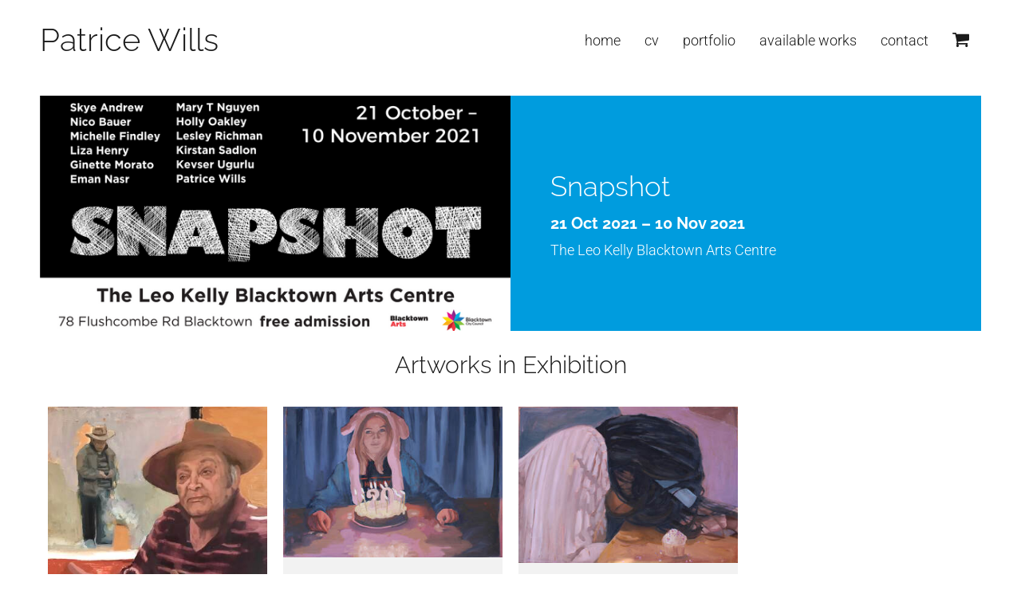

--- FILE ---
content_type: text/html; charset=UTF-8
request_url: https://patricewills.com/Snapshot~1051
body_size: 9339
content:
<!DOCTYPE html><html lang="en-AU"><head><link rel="stylesheet" type="text/css" href="/~sass/0/1769144335/site.css" /><style>@font-face {font-family: 'Arapey';font-style: normal;font-display:swap;font-weight: 400;src: url(https://fonts.gstatic.com/s/arapey/v17/-W__XJn-UDDA2RCKYNod.woff2) format('woff2');}@font-face {font-family: 'Raleway';font-style: normal;font-display:swap;font-weight: 300;src: url(https://fonts.gstatic.com/s/raleway/v37/1Ptxg8zYS_SKggPN4iEgvnHyvveLxVuEorCIPrE.woff2) format('woff2');}@font-face {font-family: 'Raleway';font-style: normal;font-display:swap;font-weight: 700;src: url(https://fonts.gstatic.com/s/raleway/v37/1Ptxg8zYS_SKggPN4iEgvnHyvveLxVs9pbCIPrE.woff2) format('woff2');}@font-face {font-family: 'Roboto';font-style: normal;font-display:swap;font-weight: 300;font-stretch: normal;src: url(https://fonts.gstatic.com/s/roboto/v50/KFOMCnqEu92Fr1ME7kSn66aGLdTylUAMQXC89YmC2DPNWuaabVmUiAo.woff2) format('woff2');}@font-face {font-family: 'Roboto';font-style: normal;font-display:swap;font-weight: 400;font-stretch: normal;src: url(https://fonts.gstatic.com/s/roboto/v50/KFOMCnqEu92Fr1ME7kSn66aGLdTylUAMQXC89YmC2DPNWubEbVmUiAo.woff2) format('woff2');}</style><script type="text/javascript">/*<![CDATA[*/
  (window.ME={}).PL="jsmod|sass|cssreset|foundation6|ckeditor4|frescojs|icon|slick|pagestatistics|event|moddpdf|ssdform|mebuild2|media|schedule|buildcuststyle|buildpage|mandrill|sassyink2|buildemail|decor|googleanalytics|siteconfig|sitemap|redir|googlerecaptcha|livecheck|googlemaps3|mebuild|ink|txemail|buildaction|form2|hitstat|buildpopup|googlefonts|sassbase|fileattach|news|graphql|userprofile|userutil|seoboost|stockman|importdata|import|admin14|sitedates|checkout2|shipcalc|paybase|payment|prodorderscanner|prodbundle|folio|people|mebasecms|mebaseshop|prodorder|buildcat|exhibition|buildwork|prodsize|promocode|buildprodgroup|prodoptions|buildsidebar|prodsimple|paystripe|paypaypal|ticket|standardorderpdf|buildaudio".split("|");
/*]]>*/</script><meta charset="utf-8">
    <meta name="viewport" content="width=device-width, initial-scale=1.0" />
    <meta name="poweredby" content="U do Sites" />
    <script type="module" src="/_s/assets/site-5uAbrrZB.js"></script><link rel="modulepreload" href="/_s/assets/LazyLoading-e6LTZ3Ab.js"><link rel="modulepreload" href="/_s/assets/preload-helper-Ds2sQCwM.js"><link rel="modulepreload" href="/_s/assets/registerPlugin-BYJNbvy0.js"><link rel="modulepreload" href="/_s/assets/globalShortcutKeys-DRP7RbWZ.js">
    <meta name="author" content="Patrice Wills" />
    <meta name="robots" content="all, index, follow" />
    <title>The Leo Kelly Blacktown Arts Centre</title>
    <link rel="canonical" href="https://patricewills.com/Snapshot~1051">
    <meta name="description" content="The Leo Kelly Blacktown Arts Centre" />
    <meta name="keywords" content="" />
    <meta property="og:url" content="https://patricewills.com/Snapshot~1051" />
    <meta property="og:type" content="website" />
    <meta property="og:title" content="The Leo Kelly Blacktown Arts Centre" />
    <meta property="og:description" content="The Leo Kelly Blacktown Arts Centre" />
    <meta property="og:image" content="https://patricewills.com/img/2301/1064" />
    <meta property="og:image:type" content="image/png" />
    <meta property="og:image:width" content="1920" />
    <meta property="og:image:height" content="1080" />
    <meta property="og:image:alt" content="snapshot nov" />
    <meta name="twitter:card" content="summary_large_image" />
    <meta name="twitter:title" content="The Leo Kelly Blacktown Arts Centre" />
    <meta name="twitter:description" content="The Leo Kelly Blacktown Arts Centre" />
    <meta property="twitter:image" content="https://patricewills.com/img/2301/1064" />
    <meta property="twitter:image:alt" content="snapshot nov" />
    <style>:root {--clr-3314: #ffffff7d;--clr-3313: #009cde;--clr-3308: #999999;--clr-3312: #db8306;--clr-3311: #e8e8e8;--clr-3310: #f2f2f2;--clr-3309: #43a047;--clr-3307: #1b1b1b;}</style><style>
.shopping-cart-wrap div.cart-panel {
    background: #43a047;
    color: #fff;
    border-radius: 50px;
    font-size: 0.66em;
    line-height: 1em;
    position: absolute;
    white-space: nowrap;
    margin-top: -5px;
    height: 15px;
    width: 15px;
    margin-left: 13px;
}
</style><!-- Global site tag (gtag.js) - Google Analytics -->
<script async src="https://www.googletagmanager.com/gtag/js?id=G-00HWN7PVJ5"></script>
<script>
  window.dataLayer = window.dataLayer || [];
  function gtag(){dataLayer.push(arguments);}
  gtag('js', new Date());

  gtag('config', 'G-00HWN7PVJ5');
</script>
    <script type="application/ld+json">{"@context":"http:\/\/schema.org","@graph":[{"@type":"WebPage","@id":"https:\/\/patricewills.com\/Snapshot~1051","name":"Snapshot","description":"The Leo Kelly Blacktown Arts Centre","mainEntity":[]}]}</script><style data-dynamic>.aZxtAaNBxksF{position:relative}.aZxtAaNBxksF.open > .toggle-panel__inner{display:flex;flex-direction:column}.aZxtAaNBxksF.open > .toggle-panel__mask{display:block}.aZxtAaNBxksF > .toggle-panel__inner{display:none;left:0;position:absolute;top:0;width:100%;z-index:100}.aZxtAaNBxksF > .toggle-panel__mask{display:none;height:100%;left:0;position:fixed;top:0;width:100%}.m-font-size-resp-s-36-2_5-36 { font-size:clamp(36px,2.5vw,36px); }.me-Menu.anhAAgGZxHBc nav{display:flex;flex-direction:column;flex-wrap:wrap;text-align:center}.me-Menu.anhAAgGZxHBc nav .menu-item{flex:0 0 auto;position:relative;width:100%}.me-Menu.anhAAgGZxHBc nav .menu-item:hover > .pointer-wrap,.me-Menu.anhAAgGZxHBc nav .menu-item:hover > .sub-menu{display:block;position:absolute;text-align:center}.me-Menu.anhAAgGZxHBc nav .menu-item:hover > .pointer-wrap,.me-Menu.anhAAgGZxHBc nav .menu-item:hover > .sub-menu{left:100%;top:50%;transform:translate(-50%)}.me-Menu.anhAAgGZxHBc nav .menu-item:hover > .sub-menu > .menu-item{background-color:rgba(0,0,0, 0.5)}.me-Menu.anhAAgGZxHBc nav .menu-item:last-child{border:0 !important}.me-Menu.anhAAgGZxHBc nav .menu-item > .pointer-wrap,.me-Menu.anhAAgGZxHBc nav .menu-item > .sub-menu{display:none;min-width:300px;z-index:10}.me-Menu.anhAAgGZxHBc nav a{display:block;padding:5px}.EzbEglmoTvs > .row > .column{padding:10px 20px}.BjntUrAkuzGb{align-items:center;display:grid;grid-gap:15px}.KrqLYEZQXpV{grid-template-columns:auto 1fr auto auto}.me-Menu.GpJpRhgtIwT nav{display:flex;flex-direction:row;flex-wrap:wrap;justify-content:flex-end}.me-Menu.GpJpRhgtIwT nav .menu-item{flex:0 0 auto;position:relative}.me-Menu.GpJpRhgtIwT nav .menu-item:hover > .pointer-wrap,.me-Menu.GpJpRhgtIwT nav .menu-item:hover > .sub-menu{display:block;position:absolute;text-align:center}.me-Menu.GpJpRhgtIwT nav .menu-item:hover > .pointer-wrap,.me-Menu.GpJpRhgtIwT nav .menu-item:hover > .sub-menu{left:50%;transform:translateX(-50%)}.me-Menu.GpJpRhgtIwT nav .menu-item:hover > .pointer-wrap,.me-Menu.GpJpRhgtIwT nav .menu-item:hover > .sub-menu{border-top:10px solid transparent}.me-Menu.GpJpRhgtIwT nav .menu-item:hover > .pointer-wrap > .pointer,.me-Menu.GpJpRhgtIwT nav .menu-item:hover > .sub-menu > .pointer{border-bottom:10px solid rgba(0,0,0,0.5);border-left:10px solid transparent;border-right:10px solid transparent;height:0;position:absolute;top:-10px;transform:translate(-50%);width:0}.me-Menu.GpJpRhgtIwT nav .menu-item:hover > .sub-menu > .menu-item{background-color:rgba(0,0,0, 0.5)}.me-Menu.GpJpRhgtIwT nav .menu-item > .pointer-wrap,.me-Menu.GpJpRhgtIwT nav .menu-item > .sub-menu{display:none;min-width:300px;z-index:10}.me-Menu.GpJpRhgtIwT nav .menu-item > .pointer-wrap .menu-item > .pointer-wrap,.me-Menu.GpJpRhgtIwT nav .menu-item > .sub-menu .menu-item > .sub-menu{left:0;top:0;transform:translateX(100%)}.me-Menu.GpJpRhgtIwT nav .menu-item > .pointer-wrap .menu-item > .pointer-wrap .pointer,.me-Menu.GpJpRhgtIwT nav .menu-item > .sub-menu .menu-item > .sub-menu .pointer{border:0}.me-Menu.GpJpRhgtIwT nav a{display:block;padding:5px}.BkkJpQpzGCPA{text-align:right}.TlNkQygRrxQ{display:block;position:relative}.TlNkQygRrxQ img{height:100%;left:0;position:absolute;top:0;width:100%}.adsDmyLcHUxS > .row > .column{padding:20px 15px}.BELheWVeGBzN > .row > .column{padding:30px 0px}.kivrRkYMPcm svg{font-size:200%}.LyMhkmVVilU{text-align:center}@media screen and ( min-width: 40em ){.EzbEglmoTvs > .row > .column{padding:20px 30px 30px}}@media screen and ( min-width: 64em ){.EzbEglmoTvs > .row > .column{padding:20px 50px 50px}.adsDmyLcHUxS > .row > .column{padding:20px 50px 40px}.kivrRkYMPcm svg{font-size:250%}.LyMhkmVVilU{text-align:right}}</style>
    <script type="text/javascript">(window.ME||(window.ME={Event:[]}),window.ME.Event||(window.ME.Event=[])).push({"act":"view_exhibition","name":"Snapshot"})</script>
    <script type="text/javascript">var _paq=window._paq||(window._paq=[]);var u='//matomo.udo.net.au/',d=document,g=d.createElement('script'),s=d.getElementsByTagName('script')[0];(function(){_paq.push(['setCustomUrl',"https:\/\/patricewills.com\/1051" + window.location.search +window.location.hash],['setTrackerUrl',u+'matomo.php'],['setSiteId', '57'],['enableHeartBeatTimer', 7, 18],['trackPageView'],['enableLinkTracking']);g.type='text/javascript';g.async=true;g.src=u+'matomo.js';s.parentNode.insertBefore(g,s);})();</script>
<script type="text/javascript">/*<![CDATA[*/
  "use strict";window.mImport=function(n,t){const l=new Map,a=new Set;return function(r,e=[],o=[]){return l.has(r)?t.resolve(l.get(r)):(e=e.map(e=>{var r;return n.head.querySelector(`link[href="${e}"][rel="modulepreload"]`)?null:((r=n.createElement("link")).rel="modulepreload",r.href=e,n.head.appendChild(r),r)}).filter(Boolean),e=o.map(l=>a.has(l)?t.resolve():new t((e,r)=>{var o=n.createElement("link");o.rel="stylesheet",o.href=l,o.onload=()=>{a.add(l),e()},o.onerror=()=>{var e=new Error("CSS load error: "+l);console.error(e),r(e)},n.head.appendChild(o)})),o=import(r),t.all([...e,o]).then(e=>{e=e[e.length-1];return l.set(r,e),e}).catch(e=>{throw console.error("[mImport] Failed to load deps for "+r,e),l.delete(r),e}))}}(document,Promise);
/*]]>*/</script></head><body class="screen  exhibition"><div id="top"></div><!-- Clearing View  --><div class="me-owrap me-doc"><div class="me-doc-body"><section data-layout="_none" class="me-iwrap me-ContentArea" id="U-hss0Gk7XS6k8MBEjcldtgMTAwMDAwMTEwMTE"><div data-pad="2" class="me-block me-TogglePanel aZxtAaNBxksF" id="Uz4dmaR8cTrqS2JFMcpydRwMTAwMDAwMTEwMTE" data-name="respmenu" hx-on:me-toggle="htmx.toggleClass(this, &quot;open&quot;); htmx.trigger(this, this.classList.contains(&quot;open&quot;) ? &quot;me-opened&quot; : &quot;me-closed&quot;, {});event.stopPropagation();" hx-on:me-open="htmx.addClass(this, &quot;open&quot;); htmx.trigger(this, &quot;me-opened&quot;, {}); event.stopPropagation();" hx-on:me-close="htmx.removeClass(this, &quot;open&quot;); htmx.trigger(this, &quot;me-closed&quot;, {}); event.stopPropagation();" style="position:relative"><div class="toggle-panel__mask" hx-on:click="htmx.trigger(this.parentElement, &quot;me-close&quot;); event.stopPropagation()"></div><div class="toggle-panel__inner"><div data-pad="2" class="me-block me-PanelCol me-max-width MES3" id="UacwqJcj3R5-EXeZ5wWhswwMTAwMDAwMTEwMTE" data-mod="MEBuild2.ParallaxScroll" data-opt="{}"><div class="underlay"></div><div class="overlay"></div><div class="row me-max-width height-screen"><div class="column me-iwrap small-12 medium-order-1"><div class="overlay"></div><div class="underlay"></div><div data-pad="0" class="me-block me-PanelCol me-max-width" id="UWe-dQWbMSfK4d9R3BC-hngMTAwMDAwMTEwMTE" data-mod="MEBuild2.ParallaxScroll" data-opt="{}"><div class="underlay"></div><div class="overlay"></div><div class="row me-max-width"><div class="column me-iwrap small-12 medium-order-1"><div class="overlay"></div><div class="underlay"></div><div data-pad="1" class="me-block me-HtmlText" id="UpoVr124GTzeHnsquo-JzNgMTAwMDAwMTEwMTE"><div><a href="#" onclick="this.dispatchEvent(new Event(&#039;me-close&#039;, {bubbles: true}));htmx.trigger(this,&#039;udo:close-modal&#039;, {}); return false" class="MEC3"><span style="color: #ffffff" class="m-font-size-resp-s-36-2_5-36"><svg data-icon="akar-icons/cross" viewbox="0 0 24 24" height="1em" width="1em" preserveaspectratio="xMidYMid meet" style="font-size:1em;; fill: currentColor; margin-bottom: 0.125em; vertical-align:middle" xmlns="http://www.w3.org/2000/svg"><use href="/~icon/symbol/akar-icons/cross.svg#cross"></use></svg></span></a></div></div></div></div></div><div data-pad="0" class="me-block me-PanelCol me-max-width" id="UdSuHzWNlQmmfNSu0YOfJJgMTAwMDAwMTEwMTE" data-mod="MEBuild2.ParallaxScroll" data-opt="{}"><div class="underlay"></div><div class="overlay"></div><div class="row me-max-width height-screen"><div class="column me-iwrap small-12 medium-order-1"><div class="overlay"></div><div class="underlay"></div><div data-pad="2" class="me-block me-PanelCol me-max-width" id="UuqelmJb5T2OiRJlOHVXNHQMTAwMDAwMTEwMTE" data-mod="MEBuild2.ParallaxScroll" data-opt="{}"><div class="underlay"></div><div class="overlay"></div><div class="row me-max-width"><div class="column me-iwrap small-12 medium-order-1"><div class="overlay"></div><div class="underlay"></div><div data-pad="0" class="me-block me-Menu anhAAgGZxHBc" id="UqKq72uwqSGyHtZqC1D_5gQMTAwMDAwMTEwMTE" data-mod="MEBuild2.Menu" data-opt="{}"><nav data-scroll="MES37" data-top="MES39" class="me-Menu MES39"><div data-scroll="MEC37" data-top="MEC39" class="menu-item MEC39"><a href="https://patricewills.com/" target="" data-scroll="MEC37" data-top="MEC39" class="MEC39">Home</a></div><div data-scroll="MEC37" data-top="MEC39" class="menu-item MEC39"><a href="https://patricewills.com/CV~32" target="" data-scroll="MEC37" data-top="MEC39" class="MEC39">CV</a></div><div data-scroll="MEC37" data-top="MEC39" class="menu-item MEC39"><a href="https://patricewills.com/Portfolio~120" target="" data-scroll="MEC37" data-top="MEC39" class="MEC39">Portfolio</a></div><div data-scroll="MEC37" data-top="MEC39" class="menu-item MEC39"><a href="https://patricewills.com/Available-Works~4618" target="" data-scroll="MEC37" data-top="MEC39" class="MEC39">Available Works</a></div><div data-scroll="MEC37" data-top="MEC39" class="menu-item MEC39"><a href="https://patricewills.com/Contact~36" target="" data-scroll="MEC37" data-top="MEC39" class="MEC39">Contact</a></div></nav></div></div></div></div></div></div></div></div></div></div></div></div><div data-pad="2" class="me-block me-PanelCol EzbEglmoTvs" id="Uvyx1d0vLQWKsmZ3UP_wbqAMTAwMDAwMTEwMTE" data-mod="MEBuild2.ParallaxScroll" data-opt="{}"><div class="underlay"></div><div class="overlay"></div><div class="row"><div class="column me-iwrap small-12 medium-order-1"><div class="overlay"></div><div class="underlay"></div><div data-pad="2" class="me-block me-StickyPanel" id="UO2sKL9THRS6sxPmKKXbFIgMTAwMDAwMTEwMTE" data-type="head" data-mod="MEBuild2.StickyPanel" data-opt="{&quot;id&quot;:&quot;UO2sKL9THRS6sxPmKKXbFIgMTAwMDAwMTEwMTE&quot;,&quot;mode&quot;:&quot;head&quot;,&quot;sticky&quot;:{&quot;s&quot;:0,&quot;m&quot;:0,&quot;l&quot;:0},&quot;scrollUp&quot;:0,&quot;scrollDown&quot;:0}"><div class="underlay"></div><div class="overlay"></div><div class="row collapse content-align-middle"><div class="column me-iwrap small-12 medium-order-1"><div class="overlay"></div><div class="underlay"></div><div data-pad="2" class="me-block me-MultiCol head-option-wrap right hide" id="Uj04QgmdmQm-wkQVbn5V_QgMTAwMDAwMTEwMTE"></div><div data-pad="2" class="me-block me-FlexGrid BjntUrAkuzGb KrqLYEZQXpV" id="UVLHoNvBnTuKZKqEMvfx57gMTAwMDAwMTEwMTE"><div><div data-pad="2" class="me-block me-PanelCol me-max-width" id="UWz1Og-CcQI6YklvkXXzJMAMTAwMDAwMTEwMTE" data-mod="MEBuild2.ParallaxScroll" data-opt="{}"><div class="underlay"></div><div class="overlay"></div><div class="row me-max-width collapse"><div class="column me-iwrap small-12 medium-order-1"><div class="overlay"></div><div class="underlay"></div><div data-pad="2" class="me-block me-Heading" id="UMO0PN0KWS4qxlzOHVbC6OAMTAwMDAwMTEwMTE"><a href="https://patricewills.com/" target="" class="MECB"><H1 class="MECB">Patrice Wills</H1></a></div></div></div></div></div><div><div data-pad="2" class="me-block me-Menu show-for-large GpJpRhgtIwT" id="UxcKUrMFORyG_y7DBTuZnbQMTAwMDAwMTEwMTE" data-mod="MEBuild2.Menu" data-opt="{}"><nav class="me-Menu MES17"><div class="menu-item MEC17"><a href="https://patricewills.com/" target="" class="MEC17">Home</a></div><div class="menu-item MEC17"><a href="https://patricewills.com/CV~32" target="" class="MEC17">CV</a></div><div class="menu-item MEC17"><a href="https://patricewills.com/Portfolio~120" target="" class="MEC17">Portfolio</a></div><div class="menu-item MEC17"><a href="https://patricewills.com/Available-Works~4618" target="" class="MEC17">Available Works</a></div><div class="menu-item MEC17"><a href="https://patricewills.com/Contact~36" target="" class="MEC17">Contact</a></div></nav></div></div><div><div data-pad="2" class="me-block me-CartIcon" id="UcFpaXSXUSk-d9Qjck3btLwMTAwMDAwMTEwMTE"><div data-align="right" class="shopping-cart-wrap"><a href="https://patricewills.com/Cart~72" class="MECB"><figure class="shopping-cart"><i class="fa fa-fw"><svg xmlns="http://www.w3.org/2000/svg" xmlns:xlink="http://www.w3.org/1999/xlink" width="1.19em" height="1em" preserveAspectRatio="xMidYMid meet" viewBox="0 0 1664 1408" style="vertical-align: -0.125em;"><path fill="currentColor" d="M640 1280q0 52-38 90t-90 38t-90-38t-38-90t38-90t90-38t90 38t38 90m896 0q0 52-38 90t-90 38t-90-38t-38-90t38-90t90-38t90 38t38 90m128-1088v512q0 24-16.5 42.5T1607 768L563 890q13 60 13 70q0 16-24 64h920q26 0 45 19t19 45t-19 45t-45 19H448q-26 0-45-19t-19-45q0-11 8-31.5t16-36t21.5-40T445 951L268 128H64q-26 0-45-19T0 64t19-45T64 0h256q16 0 28.5 6.5T368 22t13 24.5t8 26t5.5 29.5t4.5 26h1201q26 0 45 19t19 45"/></svg></i></figure></a></div></div></div><div><div data-pad="2" class="me-block me-HtmlText hide-for-large" id="UkThz7NGpSxuZYNqERjfNYQMTAwMDAwMTEwMTE"><div class="BkkJpQpzGCPA"><a href="#" onclick="htmx.find(&quot;.me-TogglePanel.open:not([data-name=respmenu])&quot;) &amp;&amp;
  htmx.trigger(
    &quot;.me-TogglePanel.open:not([data-name=respmenu])&quot;,
    &quot;me-close&quot;,
    {},
  );
htmx.trigger(&quot;.me-TogglePanel[data-name=respmenu]&quot;, &quot;me-toggle&quot;, {});

" class="MECB"><span style="color: var(--clr-3307); font-size: 220%;"><svg data-icon="clarity/menu-line" viewbox="0 0 36 36" height="1em" width="1em" preserveaspectratio="xMidYMid meet" xmlns="http://www.w3.org/2000/svg" style="font-size: 1em; fill: currentcolor; margin-bottom: 0.125em; vertical-align: middle;"><use href="/~icon/symbol/clarity/menu-line.svg#menu-line"></use></svg></span></a></div></div></div></div><div data-pad="2" class="me-block me-PanelCol hide" id="UQ78puPY0TNO8Z5c-ZxqT5wMTAwMDAwMTEwMTE"></div></div></div></div><div data-pad="2" class="me-block me-SitePopup" id="U6vaVP0jaTsmmKffnOBk-ZgMTAwMDAwMTEwMTE" data-mod="MEBuild2.SitePopup" data-opt="{&quot;cookie&quot;:51,&quot;delay&quot;:10,&quot;once&quot;:true,&quot;expiry&quot;:7,&quot;show&quot;:{&quot;web&quot;:{&quot;s&quot;:true,&quot;m&quot;:true,&quot;l&quot;:true},&quot;email&quot;:true}}"><a href="https://patricewills.com/Subscribe-popup~51?__S=1051,51#%7B%22id%22:51,%22s%22:%5B320,480%5D,%22m%22:%5B500,400%5D,%22l%22:%5B600,400%5D,%22fs%22:0%7D=popup" class="hide site-popup"></a></div><div data-pad="0" class="me-block me-PanelCol" id="UqZDo8yYeSpOKlat_ZA5asgMTAwMDAwMTEwMTE" data-mod="MEBuild2.ParallaxScroll" data-opt="{}"><div class="underlay"></div><div class="overlay"></div><div class="row collapse"><div class="column me-iwrap small-12 medium-order-1"><div class="overlay"></div><div class="underlay"></div><!-- Clearing View  --><section data-layout="Content" class="me-iwrap me-ContentArea" id="U8SWt-mnSXvyQas6q-o9yKgMTAwMDAwMTEwMTE"><div data-pad="0" class="me-block me-PanelCol me-max-width MES18" id="UGZ-EbMZ_RGmtv1ur7_wCBwMTAwMDAwMTEwMTE" data-mod="MEBuild2.ParallaxScroll" data-opt="{}"><div class="underlay"></div><div class="overlay"></div><div class="row me-max-width collapse content-align-middle"><div class="column me-iwrap small-12 medium-6 medium-order-1"><div class="overlay"></div><div class="underlay"></div><div data-pad="2" class="me-block me-Image azCikicdaVMP TlNkQygRrxQ" id="UsP69XjdXT_ywd7pX3yApSwMTAwMDAwMTEwMTE"><div style="padding-top: 50% ;" class="me-Image__aspect"></div><img alt="snapshot nov" src="https://patricewills.com/image/jJdAuH6ElM0EKM0I_QKTBAIA/snapshot-nov.webp" srcset="https://patricewills.com/image/xiFpReLklc0EKM0I_QPMoJMEAgA/snapshot-nov.webp 160w, https://patricewills.com/image/UNi3Nq86lc0EKM0I_QPM8JMEAgA/snapshot-nov.webp 240w, https://patricewills.com/image/rDSPCH_ilc0EKM0I_QPNAWiTBAIA/snapshot-nov.webp 360w, https://patricewills.com/image/6dHxaY5zlc0EKM0I_QPNAeCTBAIA/snapshot-nov.webp 480w, https://patricewills.com/image/MuGBCOW7lc0EKM0I_QPNAoCTBAIA/snapshot-nov.webp 640w, https://patricewills.com/image/s0F2IGSClc0EKM0I_QPNAyCTBAIA/snapshot-nov.webp 800w, https://patricewills.com/image/vOfU7j1olc0EKM0I_QPNA8CTBAIA/snapshot-nov.webp 960w, https://patricewills.com/image/i4R9FZFKlc0EKM0I_QPNBQCTBAIA/snapshot-nov.webp 1280w, https://patricewills.com/image/pZihSFutlc0EKM0I_QPNB4CTBAIA/snapshot-nov.webp 1920w" sizes="(max-width: 640px) calc(100.000vw - 40px), (max-width: 1024px) calc(50.000vw - 30px), calc(50.000vw - 50px)" data-title="snapshot nov" /></div></div><div class="column me-iwrap small-12 medium-6 medium-order-2"><div class="overlay"></div><div class="underlay"></div><div data-pad="2" class="me-block me-PanelCol me-max-width adsDmyLcHUxS" id="Un_cX2DobShyTmRpp6BoSeAMTAwMDAwMTEwMTE" data-mod="MEBuild2.ParallaxScroll" data-opt="{}"><div class="underlay"></div><div class="overlay"></div><div class="row me-max-width content-align-middle"><div class="column me-iwrap small-12 medium-order-1"><div class="overlay"></div><div class="underlay"></div><div data-pad="0" class="me-block me-Field" id="U1r-Wm7UmTtuEwxX1d9DWYgMTAwMDAwMTEwMTE"><H2 data-field="title" class="MEC18">Snapshot</H2></div><div data-pad="1" class="me-block me-Field" id="U1gdQS1LlRnuILyqj7oYPtQMTAwMDAwMTEwMTE"><H5 data-field="prettydaterange" class="MEC18">21 Oct 2021 – 10 Nov 2021</H5></div><div data-pad="1" class="me-block me-Field" id="UNTMKw9eOQniefLlsoCz47QMTAwMDAwMTEwMTE"><div data-field="summary" class="MEC18">The Leo Kelly Blacktown Arts Centre</div></div></div></div></div></div></div></div><div data-pad="0" class="me-block me-Heading" id="U4XQMQcuoTcCrpk5sreNGBQMTAwMDAwMTEwMTE"><H3 class="MECB text-center">Artworks in Exhibition</H3></div><div data-pad="2" class="me-block me-PanelCol" id="UrxhMERp5TVK4k_Km38VelAMTAwMDAwMTEwMTE" data-mod="MEBuild2.ParallaxScroll" data-opt="{}"><div class="underlay"></div><div class="overlay"></div><div class="row collapse"><div class="column me-iwrap small-12 medium-order-1"><div class="overlay"></div><div class="underlay"></div></div></div></div><div data-pad="2" class="me-block me-PanelCol" id="UjShqTakWSgGzUhjVU60lUQMTAwMDAwMTEwMTE" data-mod="MEBuild2.ParallaxScroll" data-opt="{}"><div class="underlay"></div><div class="overlay"></div><div class="row me-max-width collapse"><div class="column me-iwrap small-12 medium-order-1"><div class="overlay"></div><div class="underlay"></div><div data-pad="0" class="me-block me-FilterContent" id="UpLgOAoKXQ6ymDt9qV-JVfwMTAwMDAwMTEwMTE" data-mod="MEBuild2.MasonryHelper" data-opt="{&quot;select&quot;:&quot;div.content-body&quot;}"><div class="row collapse"><div class="column small-12"></div></div><div class="row content-body collapse small-up-1 medium-up-3 large-up-4"><div class="column item art301 masonry"><div data-pad="2" class="me-block me-PanelCol me-max-width MES23" id="USU_sBplIRg6vQryhaoPQUQMTAxMDExMTE" data-mod="MEBuild2.ParallaxScroll" data-opt="{}"><div class="underlay"></div><div class="overlay"></div><div class="row me-max-width collapse"><div class="column me-iwrap small-12 medium-order-1"><div class="overlay"></div><div class="underlay"></div><div data-pad="2" class="me-block me-Image azCikicdaVMP TlNkQygRrxQ" id="UF-N2qsi0Qkyl1y9jhimgJwMTAxMDExMTE"><div style="padding-top: 100% ;" class="me-Image__aspect"></div><img alt="Fire Bucket - portrait of Uncle Wes Marne" src="https://patricewills.com/image/NtNY9UAik80BS80CygA/Fire-Bucket-portrait-of-Uncle-Wes-Marne.webp" srcset="https://patricewills.com/image/rHxKQE9KlM0BS80CygHMoA/Fire-Bucket-portrait-of-Uncle-Wes-Marne.webp 160w, https://patricewills.com/image/-Kyini06lM0BS80CygHM8A/Fire-Bucket-portrait-of-Uncle-Wes-Marne.webp 240w, https://patricewills.com/image/L4a6qKOBlM0BS80CygHNAWg/Fire-Bucket-portrait-of-Uncle-Wes-Marne.webp 360w, https://patricewills.com/image/kwPKZ9yAlM0BS80CygHNAeA/Fire-Bucket-portrait-of-Uncle-Wes-Marne.webp 480w, https://patricewills.com/image/UwBeO_JKlM0BS80CygHNAoA/Fire-Bucket-portrait-of-Uncle-Wes-Marne.webp 640w, https://patricewills.com/image/FBe4eGmFlM0BS80CygHNAyA/Fire-Bucket-portrait-of-Uncle-Wes-Marne.webp 800w, https://patricewills.com/image/-y3ighNklM0BS80CygHNA8A/Fire-Bucket-portrait-of-Uncle-Wes-Marne.webp 960w, https://patricewills.com/image/90YN0ZlTlM0BS80CygHNBQA/Fire-Bucket-portrait-of-Uncle-Wes-Marne.webp 1280w, https://patricewills.com/image/ySlJVMXGlM0BS80CygHNBkA/Fire-Bucket-portrait-of-Uncle-Wes-Marne.webp 1600w, https://patricewills.com/image/W3Vp02XJlM0BS80CygHNB4A/Fire-Bucket-portrait-of-Uncle-Wes-Marne.webp 1920w, https://patricewills.com/image/-VQP_029lM0BS80CygHNCsE/Fire-Bucket-portrait-of-Uncle-Wes-Marne.webp 2753w" sizes="(max-width: 640px) 1180px, (max-width: 1024px) 380px, (min-width: 1200px) 280px, 280px" data-title="Fire Bucket - portrait of Uncle Wes Marne" /></div><div data-pad="2" class="me-block me-PanelCol me-max-width MES24" id="Ujd50FVeITLyt03NQeYIzDwMTAxMDExMTE" data-mod="MEBuild2.ParallaxScroll" data-opt="{}"><div class="underlay"></div><div class="overlay"></div><div class="row me-max-width collapse"><div class="column me-iwrap small-12 medium-order-1"><div class="overlay"></div><div class="underlay"></div><div data-pad="2" class="me-block me-Field" id="UYxpQ8ODeRxSc6vmyGDfFIwMTAxMDExMTE"><div data-field="title" class="MEC24">Fire Bucket - portrait of Uncle Wes Marne</div></div><div data-pad="2" class="me-block me-Field" id="Ua59PQ_R4T1GjX4eUNXGHDAMTAxMDExMTE"><div data-field="prettydimswhd" class="MEC24">60cm (W) x 60cm (H)</div></div><div data-pad="2" class="me-block me-Field" id="U8ptSSevDR0y-MEJ3sWP7ZwMTAxMDExMTE"><div data-field="bldworkmedium" class="MEC24">Oil on linen</div></div><div data-pad="0" class="me-block me-Field" id="U6bnDkeweRMSlriGX0_S58wMTAxMDExMTE"><div data-field="summary" class="MEC24"></div></div>                        </div></div></div></div></div><a href="https://patricewills.com/Fire-Bucket-portrait-of-Uncle-Wes-Marne~175?p=1051" target="" class="panel-link"></a></div></div><div class="column item  masonry"><div data-pad="2" class="me-block me-PanelCol me-max-width MES23" id="USU_sBplIRg6vQryhaoPQUQMTAwMDAwMTAxMDA" data-mod="MEBuild2.ParallaxScroll" data-opt="{}"><div class="underlay"></div><div class="overlay"></div><div class="row me-max-width collapse"><div class="column me-iwrap small-12 medium-order-1"><div class="overlay"></div><div class="underlay"></div><div data-pad="2" class="me-block me-Image azCikicdaVMP TlNkQygRrxQ" id="UF-N2qsi0Qkyl1y9jhimgJwMTAwMDAwMTAxMDA"><div style="padding-top: 68.86190% ;" class="me-Image__aspect"></div><img alt="Patrice_Wills_Lockdown Birthday" src="https://patricewills.com/image/RJfFig2Pk80EFc0IywA/Patrice_Wills_Lockdown-Birthday.webp" srcset="https://patricewills.com/image/o_WWtItTlM0EFc0IywHMoA/Patrice_Wills_Lockdown-Birthday.webp 160w, https://patricewills.com/image/LdSd0siUlM0EFc0IywHM8A/Patrice_Wills_Lockdown-Birthday.webp 240w, https://patricewills.com/image/kwExLY8flM0EFc0IywHNAWg/Patrice_Wills_Lockdown-Birthday.webp 360w, https://patricewills.com/image/ZT0VV3uOlM0EFc0IywHNAeA/Patrice_Wills_Lockdown-Birthday.webp 480w, https://patricewills.com/image/TxB0_r0TlM0EFc0IywHNAoA/Patrice_Wills_Lockdown-Birthday.webp 640w, https://patricewills.com/image/16uGXwRulM0EFc0IywHNAyA/Patrice_Wills_Lockdown-Birthday.webp 800w, https://patricewills.com/image/4FH0HOQklM0EFc0IywHNA8A/Patrice_Wills_Lockdown-Birthday.webp 960w, https://patricewills.com/image/yjMHi4GPlM0EFc0IywHNBQA/Patrice_Wills_Lockdown-Birthday.webp 1280w, https://patricewills.com/image/noW3nk9nlM0EFc0IywHNBkA/Patrice_Wills_Lockdown-Birthday.webp 1600w, https://patricewills.com/image/xXOFt_O2lM0EFc0IywHNB4A/Patrice_Wills_Lockdown-Birthday.webp 1920w, https://patricewills.com/image/KR54KiLKlM0EFc0IywHNCgA/Patrice_Wills_Lockdown-Birthday.webp 2560w, https://patricewills.com/image/aNNstJq8lM0EFc0IywHNDIA/Patrice_Wills_Lockdown-Birthday.webp 3200w, https://patricewills.com/image/cf1aFCPOlM0EFc0IywHNDwA/Patrice_Wills_Lockdown-Birthday.webp 3840w, https://patricewills.com/image/zSNIBM7xlM0EFc0IywHNFAA/Patrice_Wills_Lockdown-Birthday.webp 5120w, https://patricewills.com/image/w-TKEr6VlM0EFc0IywHNGRc/Patrice_Wills_Lockdown-Birthday.webp 6423w" sizes="(max-width: 640px) 1200px, (max-width: 1024px) 400px, (min-width: 1200px) 300px, 300px" data-title="Patrice_Wills_Lockdown Birthday" /></div><div data-pad="2" class="me-block me-PanelCol me-max-width MES24" id="Ujd50FVeITLyt03NQeYIzDwMTAwMDAwMTAxMDA" data-mod="MEBuild2.ParallaxScroll" data-opt="{}"><div class="underlay"></div><div class="overlay"></div><div class="row me-max-width collapse"><div class="column me-iwrap small-12 medium-order-1"><div class="overlay"></div><div class="underlay"></div><div data-pad="2" class="me-block me-Field" id="UYxpQ8ODeRxSc6vmyGDfFIwMTAwMDAwMTAxMDA"><div data-field="title" class="MEC24">Lockdown Birthday</div></div><div data-pad="2" class="me-block me-Field" id="Ua59PQ_R4T1GjX4eUNXGHDAMTAwMDAwMTAxMDA"><div data-field="prettydimswhd" class="MEC24">85cm (W) x 60cm (H)</div></div><div data-pad="2" class="me-block me-Field" id="U8ptSSevDR0y-MEJ3sWP7ZwMTAwMDAwMTAxMDA"><div data-field="bldworkmedium" class="MEC24">oil on polyester </div></div><div data-pad="0" class="me-block me-Field" id="U6bnDkeweRMSlriGX0_S58wMTAwMDAwMTAxMDA"><div data-field="summary" class="MEC24"></div></div>                        </div></div></div></div></div><a href="https://patricewills.com/Lockdown-Birthday~1044?p=1051" target="" class="panel-link"></a></div></div><div class="column item  masonry"><div data-pad="2" class="me-block me-PanelCol me-max-width MES23" id="USU_sBplIRg6vQryhaoPQUQMTAwMDAwMTExMDE" data-mod="MEBuild2.ParallaxScroll" data-opt="{}"><div class="underlay"></div><div class="overlay"></div><div class="row me-max-width collapse"><div class="column me-iwrap small-12 medium-order-1"><div class="overlay"></div><div class="underlay"></div><div data-pad="2" class="me-block me-Image azCikicdaVMP TlNkQygRrxQ" id="UF-N2qsi0Qkyl1y9jhimgJwMTAwMDAwMTExMDE"><div style="padding-top: 71.41998% ;" class="me-Image__aspect"></div><img alt="Cupcake_PatriceWills" src="https://patricewills.com/image/tOM2zj1Rk80EHs0I2QA/Cupcake_PatriceWills.webp" srcset="https://patricewills.com/image/Rne2XaYxlM0EHs0I2QHMoA/Cupcake_PatriceWills.webp 160w, https://patricewills.com/image/khvamQbOlM0EHs0I2QHM8A/Cupcake_PatriceWills.webp 240w, https://patricewills.com/image/1JpsveVllM0EHs0I2QHNAWg/Cupcake_PatriceWills.webp 360w, https://patricewills.com/image/79K4_qI3lM0EHs0I2QHNAeA/Cupcake_PatriceWills.webp 480w, https://patricewills.com/image/ePDqwO-mlM0EHs0I2QHNAoA/Cupcake_PatriceWills.webp 640w, https://patricewills.com/image/oeriUH1TlM0EHs0I2QHNAyA/Cupcake_PatriceWills.webp 800w, https://patricewills.com/image/8tAZSYfllM0EHs0I2QHNA8A/Cupcake_PatriceWills.webp 960w, https://patricewills.com/image/gRHlb_WnlM0EHs0I2QHNBQA/Cupcake_PatriceWills.webp 1280w, https://patricewills.com/image/X4kA3l_IlM0EHs0I2QHNBkA/Cupcake_PatriceWills.webp 1600w, https://patricewills.com/image/qjLNRf4blM0EHs0I2QHNB4A/Cupcake_PatriceWills.webp 1920w, https://patricewills.com/image/9P6F99G0lM0EHs0I2QHNCgA/Cupcake_PatriceWills.webp 2560w, https://patricewills.com/image/3mDsTwFWlM0EHs0I2QHNDIA/Cupcake_PatriceWills.webp 3200w, https://patricewills.com/image/2Oksa5wjlM0EHs0I2QHNDwA/Cupcake_PatriceWills.webp 3840w, https://patricewills.com/image/pEi_5IZ1lM0EHs0I2QHNE4E/Cupcake_PatriceWills.webp 4993w" sizes="(max-width: 640px) 1200px, (max-width: 1024px) 400px, (min-width: 1200px) 300px, 300px" data-title="Cupcake_PatriceWills" /></div><div data-pad="2" class="me-block me-PanelCol me-max-width MES24" id="Ujd50FVeITLyt03NQeYIzDwMTAwMDAwMTExMDE" data-mod="MEBuild2.ParallaxScroll" data-opt="{}"><div class="underlay"></div><div class="overlay"></div><div class="row me-max-width collapse"><div class="column me-iwrap small-12 medium-order-1"><div class="overlay"></div><div class="underlay"></div><div data-pad="2" class="me-block me-Field" id="UYxpQ8ODeRxSc6vmyGDfFIwMTAwMDAwMTExMDE"><div data-field="title" class="MEC24">Cupcake</div></div><div data-pad="2" class="me-block me-Field" id="Ua59PQ_R4T1GjX4eUNXGHDAMTAwMDAwMTExMDE"><div data-field="prettydimswhd" class="MEC24">85cm (W) x 60cm (H)</div></div><div data-pad="2" class="me-block me-Field" id="U8ptSSevDR0y-MEJ3sWP7ZwMTAwMDAwMTExMDE"><div data-field="bldworkmedium" class="MEC24">Oil on polyester </div></div><div data-pad="0" class="me-block me-Field" id="U6bnDkeweRMSlriGX0_S58wMTAwMDAwMTExMDE"><div data-field="summary" class="MEC24"></div></div>                        </div></div></div></div></div><a href="https://patricewills.com/Cupcake~1053?p=1051" target="" class="panel-link"></a></div></div></div></div></div></div></div><div data-pad="2" class="me-block me-CKEditor" id="UzpHDEjvxTS2GOZxd1_pICQMTAwMDAwMTEwMTE">
<p class="MECB"><script async="" src="https://platform-api.sharethis.com/js/sharethis.js#property=5d5e1832c60153001277c3d1&amp;product=" sticky-share-buttons=""></script></p>
</div></section></div></div></div><div data-pad="0" class="me-block me-StickyPanel BELheWVeGBzN" id="UPTdy22rdSfGVLN4-L_DlZgMTAwMDAwMTEwMTE" data-type="head" data-mod="MEBuild2.StickyPanel" data-opt="{&quot;id&quot;:&quot;UPTdy22rdSfGVLN4-L_DlZgMTAwMDAwMTEwMTE&quot;,&quot;mode&quot;:&quot;head&quot;,&quot;sticky&quot;:{&quot;s&quot;:0,&quot;m&quot;:0,&quot;l&quot;:0},&quot;scrollUp&quot;:0,&quot;scrollDown&quot;:0}"><div class="underlay"></div><div class="overlay"></div><div class="row content-align-middle"><div class="column me-iwrap small-12 medium-order-1"><div class="overlay"></div><div class="underlay"></div><div data-pad="2" class="me-block me-PanelCol MES14" id="U7SAYVo_OTTOk4u4kbDxexwMTAwMDAwMTEwMTE" data-mod="MEBuild2.ParallaxScroll" data-opt="{}"><div class="underlay"></div><div class="overlay"></div><div class="row content-align-middle"><div class="column me-iwrap small-12 medium-3 large-4 medium-order-1"><div class="overlay"></div><div class="underlay"></div><div data-pad="0" class="me-block me-Copyright" id="UwOr5-vD5Q2GK9gYOz2mujwMTAwMDAwMTEwMTE"><div style="text-transform: capitalize;" class="MEC14 copyright text-center large-text-left">© Patrice Wills 2021</div></div></div><div class="column me-iwrap small-12 medium-6 large-4 medium-order-2"><div class="overlay"></div><div class="underlay"></div><div data-pad="2" class="me-block me-PanelCol me-max-width" id="UqjO5m0eXR5iU8yVgMTg5ZwMTAwMDAwMTEwMTE" data-mod="MEBuild2.ParallaxScroll" data-opt="{}"><div class="underlay"></div><div class="overlay"></div><div class="row me-max-width collapse"><div class="column me-iwrap small-12 medium-2 medium-order-1"><div class="overlay"></div><div class="underlay"></div></div><div class="column me-iwrap small-12 medium-8 medium-order-2"><div class="overlay"></div><div class="underlay"></div><div data-pad="0" class="me-block me-BlockGrid me-max-width row small-up-3" id="UNZSaC9v5R6aDUsygJ4JMDAMTAwMDAwMTEwMTE"><div class="column me-iwrap"><div data-pad="0" class="me-block me-Icon kivrRkYMPcm text-center text-large-left" id="UQPoG8RynRbGJO0veRUWkjgMTAwMDAwMTEwMTE"><figure></figure><a href="https://www.instagram.com/mythinkingheart" target="_blank" class="MEC14"><svg xmlns="http://www.w3.org/2000/svg" xmlns:xlink="http://www.w3.org/1999/xlink" width="1em" height="1em" preserveAspectRatio="xMidYMid meet" viewBox="0 0 1536 1536" style="color: #1b1b1b;vertical-align: -0.125em;"><path fill="currentColor" d="M1024 768q0-106-75-181t-181-75t-181 75t-75 181t75 181t181 75t181-75t75-181m138 0q0 164-115 279t-279 115t-279-115t-115-279t115-279t279-115t279 115t115 279m108-410q0 38-27 65t-65 27t-65-27t-27-65t27-65t65-27t65 27t27 65M768 138q-7 0-76.5-.5t-105.5 0t-96.5 3t-103 10T315 169q-50 20-88 58t-58 88q-11 29-18.5 71.5t-10 103t-3 96.5t0 105.5t.5 76.5t-.5 76.5t0 105.5t3 96.5t10 103T169 1221q20 50 58 88t88 58q29 11 71.5 18.5t103 10t96.5 3t105.5 0t76.5-.5t76.5.5t105.5 0t96.5-3t103-10t71.5-18.5q50-20 88-58t58-88q11-29 18.5-71.5t10-103t3-96.5t0-105.5t-.5-76.5t.5-76.5t0-105.5t-3-96.5t-10-103T1367 315q-20-50-58-88t-88-58q-29-11-71.5-18.5t-103-10t-96.5-3t-105.5 0t-76.5.5m768 630q0 229-5 317q-10 208-124 322t-322 124q-88 5-317 5t-317-5q-208-10-322-124T5 1085q-5-88-5-317t5-317q10-208 124-322T451 5q88-5 317-5t317 5q208 10 322 124t124 322q5 88 5 317"/></svg></a></div></div><div class="column me-iwrap"><div data-pad="0" class="me-block me-Icon kivrRkYMPcm text-center text-large-left" id="UEkzpkNTBQ4q8ZzJubgMD8wMTAwMDAwMTEwMTE"><figure></figure><a href="https://www.linkedin.com/in/patrice-wills-b1983814a/" target="" class="MEC14"><svg xmlns="http://www.w3.org/2000/svg" xmlns:xlink="http://www.w3.org/1999/xlink" width="1em" height="1em" preserveAspectRatio="xMidYMid meet" viewBox="0 0 1536 1536" style="color: #1b1b1b;vertical-align: -0.125em;"><path fill="currentColor" d="M237 1286h231V592H237zm246-908q-1-52-36-86t-93-34t-94.5 34t-36.5 86q0 51 35.5 85.5T351 498h1q59 0 95-34.5t36-85.5m585 908h231V888q0-154-73-233t-193-79q-136 0-209 117h2V592H595q3 66 0 694h231V898q0-38 7-56q15-35 45-59.5t74-24.5q116 0 116 157zm468-998v960q0 119-84.5 203.5T1248 1536H288q-119 0-203.5-84.5T0 1248V288Q0 169 84.5 84.5T288 0h960q119 0 203.5 84.5T1536 288"/></svg></a></div></div><div class="column me-iwrap"><div data-pad="0" class="me-block me-Icon kivrRkYMPcm text-center text-large-left" id="U91fBYpd5QxmSyrSvvoWX6wMTAwMDAwMTEwMTE"><figure></figure><a href="https://linktr.ee/PatriceWillsArtist" target="" class="MEC14"><svg xmlns="http://www.w3.org/2000/svg" xmlns:xlink="http://www.w3.org/1999/xlink" width="1em" height="1em" preserveAspectRatio="xMidYMid meet" viewBox="0 0 1664 1664" style="color: #1b1b1b;vertical-align: -0.125em;"><path fill="currentColor" d="M1456 1216q0-40-28-68l-208-208q-28-28-68-28q-42 0-72 32q3 3 19 18.5t21.5 21.5t15 19t13 25.5t3.5 27.5q0 40-28 68t-68 28q-15 0-27.5-3.5t-25.5-13t-19-15t-21.5-21.5t-18.5-19q-33 31-33 73q0 40 28 68l206 207q27 27 68 27q40 0 68-26l147-146q28-28 28-67M753 511q0-40-28-68L519 236q-28-28-68-28q-39 0-68 27L236 381q-28 28-28 67q0 40 28 68l208 208q27 27 68 27q42 0 72-31q-3-3-19-18.5T543.5 680t-15-19t-13-25.5T512 608q0-40 28-68t68-28q15 0 27.5 3.5t25.5 13t19 15t21.5 21.5t18.5 19q33-31 33-73m895 705q0 120-85 203l-147 146q-83 83-203 83q-121 0-204-85l-206-207q-83-83-83-203q0-123 88-209l-88-88q-86 88-208 88q-120 0-204-84L100 652q-84-84-84-204t85-203L248 99q83-83 203-83q121 0 204 85l206 207q83 83 83 203q0 123-88 209l88 88q86-88 208-88q120 0 204 84l208 208q84 84 84 204"/></svg></a></div></div></div></div><div class="column me-iwrap small-12 medium-2 medium-order-3"><div class="overlay"></div><div class="underlay"></div></div></div></div></div><div class="column me-iwrap small-12 medium-3 large-4 medium-order-3"><div class="overlay"></div><div class="underlay"></div><div data-pad="0" class="me-block me-Credit" id="Up7-rO3SgQ3qOlyvxUB5ptAMTAwMDAwMTEwMTE"><div class="MEC14 LyMhkmVVilU"><a href="https://udosites.com" class="MEC14" target="_blank" title="Made with U do Sites - Australian Website Builder" style="font-family: Arial, Helvetica,sans-serif;font-weight:normal;opacity:0.99">Made with <em style="font-weight:bold; font-style:italic">U do</em></a></div></div></div></div></div></div></div></div></div></div></div></section><div style="display:none" class="b2top__wrapper"><a aria-label="Scroll to top" href="#top" class="b2top__button"><svg viewBox="0 0 24 24" xmlns="http://www.w3.org/2000/svg"><use href="/~icon/symbol/mdi/chevron-up-circle-outline.svg#chevron-up-circle-outline" /></svg><script>(function() {function isv(event)  {
var d=document,b=d.body,r=d.documentElement,h = Math.max(b.scrollHeight,b.offsetHeight,r.clientHeight,r.scrollHeight,r.offsetHeight);
const wrap =     d.getElementsByClassName('b2top__wrapper')?.[0];
if(wrap) {
  wrap.style.display=h>1.333*window.innerHeight?'flex':'none';}
  window.addEventListener('DOMContentLoaded',isv);
  window.addEventListener('resize',isv);
}
})();
</script></a></div></div></div><noscript><img referrerpolicy="no-referrer-when-downgrade"  src="//matomo.udo.net.au/matomo.php?rec=1&idsite=57&send_image=1&url=https%3A%2F%2Fpatricewills.com%2F1051&action_name=The+Leo+Kelly+Blacktown+Arts+Centre" style="border:0;" height=1 width=1 alt="" /></noscript></body></html>

--- FILE ---
content_type: text/javascript; charset=utf-8
request_url: https://patricewills.com/_s/assets/graphql-lsp-BAfQYsLU.js
body_size: 58639
content:
const Au="16.12.0",wu=Object.freeze({major:16,minor:12,patch:0,preReleaseTag:null});function C(e,n){if(!!!e)throw new Error(n)}function De(e){return typeof e?.then=="function"}function Oe(e){return typeof e=="object"&&e!==null}function oe(e,n){if(!!!e)throw new Error(n??"Unexpected invariant triggered.")}const Ru=/\r\n|[\n\r]/g;function It(e,n){let t=0,i=1;for(const r of e.body.matchAll(Ru)){if(typeof r.index=="number"||oe(!1),r.index>=n)break;t=r.index+r[0].length,i+=1}return{line:i,column:n+1-t}}function Ao(e){return er(e.source,It(e.source,e.start))}function er(e,n){const t=e.locationOffset.column-1,i="".padStart(t)+e.body,r=n.line-1,s=e.locationOffset.line-1,o=n.line+s,a=n.line===1?t:0,u=n.column+a,c=`${e.name}:${o}:${u}
`,f=i.split(/\r\n|[\n\r]/g),d=f[r];if(d.length>120){const m=Math.floor(u/80),p=u%80,g=[];for(let _=0;_<d.length;_+=80)g.push(d.slice(_,_+80));return c+Zr([[`${o} |`,g[0]],...g.slice(1,m+1).map(_=>["|",_]),["|","^".padStart(p)],["|",g[m+1]]])}return c+Zr([[`${o-1} |`,f[r-1]],[`${o} |`,d],["|","^".padStart(u)],[`${o+1} |`,f[r+1]]])}function Zr(e){const n=e.filter(([i,r])=>r!==void 0),t=Math.max(...n.map(([i])=>i.length));return n.map(([i,r])=>i.padStart(t)+(r?" "+r:"")).join(`
`)}function Fu(e){const n=e[0];return n==null||"kind"in n||"length"in n?{nodes:n,source:e[1],positions:e[2],path:e[3],originalError:e[4],extensions:e[5]}:n}class v extends Error{constructor(n,...t){var i,r,s;const{nodes:o,source:a,positions:u,path:c,originalError:f,extensions:d}=Fu(t);super(n),this.name="GraphQLError",this.path=c??void 0,this.originalError=f??void 0,this.nodes=Kr(Array.isArray(o)?o:o?[o]:void 0);const m=Kr((i=this.nodes)===null||i===void 0?void 0:i.map(g=>g.loc).filter(g=>g!=null));this.source=a??(m==null||(r=m[0])===null||r===void 0?void 0:r.source),this.positions=u??m?.map(g=>g.start),this.locations=u&&a?u.map(g=>It(a,g)):m?.map(g=>It(g.source,g.start));const p=Oe(f?.extensions)?f?.extensions:void 0;this.extensions=(s=d??p)!==null&&s!==void 0?s:Object.create(null),Object.defineProperties(this,{message:{writable:!0,enumerable:!0},name:{enumerable:!1},nodes:{enumerable:!1},source:{enumerable:!1},positions:{enumerable:!1},originalError:{enumerable:!1}}),f!=null&&f.stack?Object.defineProperty(this,"stack",{value:f.stack,writable:!0,configurable:!0}):Error.captureStackTrace?Error.captureStackTrace(this,v):Object.defineProperty(this,"stack",{value:Error().stack,writable:!0,configurable:!0})}get[Symbol.toStringTag](){return"GraphQLError"}toString(){let n=this.message;if(this.nodes)for(const t of this.nodes)t.loc&&(n+=`

`+Ao(t.loc));else if(this.source&&this.locations)for(const t of this.locations)n+=`

`+er(this.source,t);return n}toJSON(){const n={message:this.message};return this.locations!=null&&(n.locations=this.locations),this.path!=null&&(n.path=this.path),this.extensions!=null&&Object.keys(this.extensions).length>0&&(n.extensions=this.extensions),n}}function Kr(e){return e===void 0||e.length===0?void 0:e}function Lu(e){return e.toString()}function ku(e){return e.toJSON()}function se(e,n,t){return new v(`Syntax Error: ${t}`,{source:e,positions:[n]})}let wo=class{constructor(n,t,i){this.start=n.start,this.end=t.end,this.startToken=n,this.endToken=t,this.source=i}get[Symbol.toStringTag](){return"Location"}toJSON(){return{start:this.start,end:this.end}}};class Bt{constructor(n,t,i,r,s,o){this.kind=n,this.start=t,this.end=i,this.line=r,this.column=s,this.value=o,this.prev=null,this.next=null}get[Symbol.toStringTag](){return"Token"}toJSON(){return{kind:this.kind,value:this.value,line:this.line,column:this.column}}}const Ro={Name:[],Document:["definitions"],OperationDefinition:["description","name","variableDefinitions","directives","selectionSet"],VariableDefinition:["description","variable","type","defaultValue","directives"],Variable:["name"],SelectionSet:["selections"],Field:["alias","name","arguments","directives","selectionSet"],Argument:["name","value"],FragmentSpread:["name","directives"],InlineFragment:["typeCondition","directives","selectionSet"],FragmentDefinition:["description","name","variableDefinitions","typeCondition","directives","selectionSet"],IntValue:[],FloatValue:[],StringValue:[],BooleanValue:[],NullValue:[],EnumValue:[],ListValue:["values"],ObjectValue:["fields"],ObjectField:["name","value"],Directive:["name","arguments"],NamedType:["name"],ListType:["type"],NonNullType:["type"],SchemaDefinition:["description","directives","operationTypes"],OperationTypeDefinition:["type"],ScalarTypeDefinition:["description","name","directives"],ObjectTypeDefinition:["description","name","interfaces","directives","fields"],FieldDefinition:["description","name","arguments","type","directives"],InputValueDefinition:["description","name","type","defaultValue","directives"],InterfaceTypeDefinition:["description","name","interfaces","directives","fields"],UnionTypeDefinition:["description","name","directives","types"],EnumTypeDefinition:["description","name","directives","values"],EnumValueDefinition:["description","name","directives"],InputObjectTypeDefinition:["description","name","directives","fields"],DirectiveDefinition:["description","name","arguments","locations"],SchemaExtension:["directives","operationTypes"],ScalarTypeExtension:["name","directives"],ObjectTypeExtension:["name","interfaces","directives","fields"],InterfaceTypeExtension:["name","interfaces","directives","fields"],UnionTypeExtension:["name","directives","types"],EnumTypeExtension:["name","directives","values"],InputObjectTypeExtension:["name","directives","fields"],TypeCoordinate:["name"],MemberCoordinate:["name","memberName"],ArgumentCoordinate:["name","fieldName","argumentName"],DirectiveCoordinate:["name"],DirectiveArgumentCoordinate:["name","argumentName"]},xu=new Set(Object.keys(Ro));function Ai(e){const n=e?.kind;return typeof n=="string"&&xu.has(n)}var pe;(function(e){e.QUERY="query",e.MUTATION="mutation",e.SUBSCRIPTION="subscription"})(pe||(pe={}));var D;(function(e){e.QUERY="QUERY",e.MUTATION="MUTATION",e.SUBSCRIPTION="SUBSCRIPTION",e.FIELD="FIELD",e.FRAGMENT_DEFINITION="FRAGMENT_DEFINITION",e.FRAGMENT_SPREAD="FRAGMENT_SPREAD",e.INLINE_FRAGMENT="INLINE_FRAGMENT",e.VARIABLE_DEFINITION="VARIABLE_DEFINITION",e.SCHEMA="SCHEMA",e.SCALAR="SCALAR",e.OBJECT="OBJECT",e.FIELD_DEFINITION="FIELD_DEFINITION",e.ARGUMENT_DEFINITION="ARGUMENT_DEFINITION",e.INTERFACE="INTERFACE",e.UNION="UNION",e.ENUM="ENUM",e.ENUM_VALUE="ENUM_VALUE",e.INPUT_OBJECT="INPUT_OBJECT",e.INPUT_FIELD_DEFINITION="INPUT_FIELD_DEFINITION"})(D||(D={}));var l;(function(e){e.NAME="Name",e.DOCUMENT="Document",e.OPERATION_DEFINITION="OperationDefinition",e.VARIABLE_DEFINITION="VariableDefinition",e.SELECTION_SET="SelectionSet",e.FIELD="Field",e.ARGUMENT="Argument",e.FRAGMENT_SPREAD="FragmentSpread",e.INLINE_FRAGMENT="InlineFragment",e.FRAGMENT_DEFINITION="FragmentDefinition",e.VARIABLE="Variable",e.INT="IntValue",e.FLOAT="FloatValue",e.STRING="StringValue",e.BOOLEAN="BooleanValue",e.NULL="NullValue",e.ENUM="EnumValue",e.LIST="ListValue",e.OBJECT="ObjectValue",e.OBJECT_FIELD="ObjectField",e.DIRECTIVE="Directive",e.NAMED_TYPE="NamedType",e.LIST_TYPE="ListType",e.NON_NULL_TYPE="NonNullType",e.SCHEMA_DEFINITION="SchemaDefinition",e.OPERATION_TYPE_DEFINITION="OperationTypeDefinition",e.SCALAR_TYPE_DEFINITION="ScalarTypeDefinition",e.OBJECT_TYPE_DEFINITION="ObjectTypeDefinition",e.FIELD_DEFINITION="FieldDefinition",e.INPUT_VALUE_DEFINITION="InputValueDefinition",e.INTERFACE_TYPE_DEFINITION="InterfaceTypeDefinition",e.UNION_TYPE_DEFINITION="UnionTypeDefinition",e.ENUM_TYPE_DEFINITION="EnumTypeDefinition",e.ENUM_VALUE_DEFINITION="EnumValueDefinition",e.INPUT_OBJECT_TYPE_DEFINITION="InputObjectTypeDefinition",e.DIRECTIVE_DEFINITION="DirectiveDefinition",e.SCHEMA_EXTENSION="SchemaExtension",e.SCALAR_TYPE_EXTENSION="ScalarTypeExtension",e.OBJECT_TYPE_EXTENSION="ObjectTypeExtension",e.INTERFACE_TYPE_EXTENSION="InterfaceTypeExtension",e.UNION_TYPE_EXTENSION="UnionTypeExtension",e.ENUM_TYPE_EXTENSION="EnumTypeExtension",e.INPUT_OBJECT_TYPE_EXTENSION="InputObjectTypeExtension",e.TYPE_COORDINATE="TypeCoordinate",e.MEMBER_COORDINATE="MemberCoordinate",e.ARGUMENT_COORDINATE="ArgumentCoordinate",e.DIRECTIVE_COORDINATE="DirectiveCoordinate",e.DIRECTIVE_ARGUMENT_COORDINATE="DirectiveArgumentCoordinate"})(l||(l={}));function wi(e){return e===9||e===32}function Hn(e){return e>=48&&e<=57}function Fo(e){return e>=97&&e<=122||e>=65&&e<=90}function Gt(e){return Fo(e)||e===95}function Lo(e){return Fo(e)||Hn(e)||e===95}function Vu(e){var n;let t=Number.MAX_SAFE_INTEGER,i=null,r=-1;for(let o=0;o<e.length;++o){var s;const a=e[o],u=Cu(a);u!==a.length&&(i=(s=i)!==null&&s!==void 0?s:o,r=o,o!==0&&u<t&&(t=u))}return e.map((o,a)=>a===0?o:o.slice(t)).slice((n=i)!==null&&n!==void 0?n:0,r+1)}function Cu(e){let n=0;for(;n<e.length&&wi(e.charCodeAt(n));)++n;return n}function $u(e){if(e==="")return!0;let n=!0,t=!1,i=!0,r=!1;for(let s=0;s<e.length;++s)switch(e.codePointAt(s)){case 0:case 1:case 2:case 3:case 4:case 5:case 6:case 7:case 8:case 11:case 12:case 14:case 15:return!1;case 13:return!1;case 10:if(n&&!r)return!1;r=!0,n=!0,t=!1;break;case 9:case 32:t||(t=n);break;default:i&&(i=t),n=!1}return!(n||i&&r)}function ko(e,n){const t=e.replace(/"""/g,'\\"""'),i=t.split(/\r\n|[\n\r]/g),r=i.length===1,s=i.length>1&&i.slice(1).every(p=>p.length===0||wi(p.charCodeAt(0))),o=t.endsWith('\\"""'),a=e.endsWith('"')&&!o,u=e.endsWith("\\"),c=a||u,f=!(n!=null&&n.minimize)&&(!r||e.length>70||c||s||o);let d="";const m=r&&wi(e.charCodeAt(0));return(f&&!m||s)&&(d+=`
`),d+=t,(f||c)&&(d+=`
`),'"""'+d+'"""'}var E;(function(e){e.SOF="<SOF>",e.EOF="<EOF>",e.BANG="!",e.DOLLAR="$",e.AMP="&",e.PAREN_L="(",e.PAREN_R=")",e.DOT=".",e.SPREAD="...",e.COLON=":",e.EQUALS="=",e.AT="@",e.BRACKET_L="[",e.BRACKET_R="]",e.BRACE_L="{",e.PIPE="|",e.BRACE_R="}",e.NAME="Name",e.INT="Int",e.FLOAT="Float",e.STRING="String",e.BLOCK_STRING="BlockString",e.COMMENT="Comment"})(E||(E={}));class nr{constructor(n){const t=new Bt(E.SOF,0,0,0,0);this.source=n,this.lastToken=t,this.token=t,this.line=1,this.lineStart=0}get[Symbol.toStringTag](){return"Lexer"}advance(){return this.lastToken=this.token,this.token=this.lookahead()}lookahead(){let n=this.token;if(n.kind!==E.EOF)do if(n.next)n=n.next;else{const t=Mu(this,n.end);n.next=t,t.prev=n,n=t}while(n.kind===E.COMMENT);return n}}function xo(e){return e===E.BANG||e===E.DOLLAR||e===E.AMP||e===E.PAREN_L||e===E.PAREN_R||e===E.DOT||e===E.SPREAD||e===E.COLON||e===E.EQUALS||e===E.AT||e===E.BRACKET_L||e===E.BRACKET_R||e===E.BRACE_L||e===E.PIPE||e===E.BRACE_R}function Cn(e){return e>=0&&e<=55295||e>=57344&&e<=1114111}function Yt(e,n){return Vo(e.charCodeAt(n))&&Co(e.charCodeAt(n+1))}function Vo(e){return e>=55296&&e<=56319}function Co(e){return e>=56320&&e<=57343}function sn(e,n){const t=e.source.body.codePointAt(n);if(t===void 0)return E.EOF;if(t>=32&&t<=126){const i=String.fromCodePoint(t);return i==='"'?`'"'`:`"${i}"`}return"U+"+t.toString(16).toUpperCase().padStart(4,"0")}function X(e,n,t,i,r){const s=e.line,o=1+t-e.lineStart;return new Bt(n,t,i,s,o,r)}function Mu(e,n){const t=e.source.body,i=t.length;let r=n;for(;r<i;){const s=t.charCodeAt(r);switch(s){case 65279:case 9:case 32:case 44:++r;continue;case 10:++r,++e.line,e.lineStart=r;continue;case 13:t.charCodeAt(r+1)===10?r+=2:++r,++e.line,e.lineStart=r;continue;case 35:return Uu(e,r);case 33:return X(e,E.BANG,r,r+1);case 36:return X(e,E.DOLLAR,r,r+1);case 38:return X(e,E.AMP,r,r+1);case 40:return X(e,E.PAREN_L,r,r+1);case 41:return X(e,E.PAREN_R,r,r+1);case 46:if(t.charCodeAt(r+1)===46&&t.charCodeAt(r+2)===46)return X(e,E.SPREAD,r,r+3);break;case 58:return X(e,E.COLON,r,r+1);case 61:return X(e,E.EQUALS,r,r+1);case 64:return X(e,E.AT,r,r+1);case 91:return X(e,E.BRACKET_L,r,r+1);case 93:return X(e,E.BRACKET_R,r,r+1);case 123:return X(e,E.BRACE_L,r,r+1);case 124:return X(e,E.PIPE,r,r+1);case 125:return X(e,E.BRACE_R,r,r+1);case 34:return t.charCodeAt(r+1)===34&&t.charCodeAt(r+2)===34?Qu(e,r):Pu(e,r)}if(Hn(s)||s===45)return ju(e,r,s);if(Gt(s))return $o(e,r);throw se(e.source,r,s===39?`Unexpected single quote character ('), did you mean to use a double quote (")?`:Cn(s)||Yt(t,r)?`Unexpected character: ${sn(e,r)}.`:`Invalid character: ${sn(e,r)}.`)}return X(e,E.EOF,i,i)}function Uu(e,n){const t=e.source.body,i=t.length;let r=n+1;for(;r<i;){const s=t.charCodeAt(r);if(s===10||s===13)break;if(Cn(s))++r;else if(Yt(t,r))r+=2;else break}return X(e,E.COMMENT,n,r,t.slice(n+1,r))}function ju(e,n,t){const i=e.source.body;let r=n,s=t,o=!1;if(s===45&&(s=i.charCodeAt(++r)),s===48){if(s=i.charCodeAt(++r),Hn(s))throw se(e.source,r,`Invalid number, unexpected digit after 0: ${sn(e,r)}.`)}else r=Ni(e,r,s),s=i.charCodeAt(r);if(s===46&&(o=!0,s=i.charCodeAt(++r),r=Ni(e,r,s),s=i.charCodeAt(r)),(s===69||s===101)&&(o=!0,s=i.charCodeAt(++r),(s===43||s===45)&&(s=i.charCodeAt(++r)),r=Ni(e,r,s),s=i.charCodeAt(r)),s===46||Gt(s))throw se(e.source,r,`Invalid number, expected digit but got: ${sn(e,r)}.`);return X(e,o?E.FLOAT:E.INT,n,r,i.slice(n,r))}function Ni(e,n,t){if(!Hn(t))throw se(e.source,n,`Invalid number, expected digit but got: ${sn(e,n)}.`);const i=e.source.body;let r=n+1;for(;Hn(i.charCodeAt(r));)++r;return r}function Pu(e,n){const t=e.source.body,i=t.length;let r=n+1,s=r,o="";for(;r<i;){const a=t.charCodeAt(r);if(a===34)return o+=t.slice(s,r),X(e,E.STRING,n,r+1,o);if(a===92){o+=t.slice(s,r);const u=t.charCodeAt(r+1)===117?t.charCodeAt(r+2)===123?Bu(e,r):Gu(e,r):Yu(e,r);o+=u.value,r+=u.size,s=r;continue}if(a===10||a===13)break;if(Cn(a))++r;else if(Yt(t,r))r+=2;else throw se(e.source,r,`Invalid character within String: ${sn(e,r)}.`)}throw se(e.source,r,"Unterminated string.")}function Bu(e,n){const t=e.source.body;let i=0,r=3;for(;r<12;){const s=t.charCodeAt(n+r++);if(s===125){if(r<5||!Cn(i))break;return{value:String.fromCodePoint(i),size:r}}if(i=i<<4|Gn(s),i<0)break}throw se(e.source,n,`Invalid Unicode escape sequence: "${t.slice(n,n+r)}".`)}function Gu(e,n){const t=e.source.body,i=es(t,n+2);if(Cn(i))return{value:String.fromCodePoint(i),size:6};if(Vo(i)&&t.charCodeAt(n+6)===92&&t.charCodeAt(n+7)===117){const r=es(t,n+8);if(Co(r))return{value:String.fromCodePoint(i,r),size:12}}throw se(e.source,n,`Invalid Unicode escape sequence: "${t.slice(n,n+6)}".`)}function es(e,n){return Gn(e.charCodeAt(n))<<12|Gn(e.charCodeAt(n+1))<<8|Gn(e.charCodeAt(n+2))<<4|Gn(e.charCodeAt(n+3))}function Gn(e){return e>=48&&e<=57?e-48:e>=65&&e<=70?e-55:e>=97&&e<=102?e-87:-1}function Yu(e,n){const t=e.source.body;switch(t.charCodeAt(n+1)){case 34:return{value:'"',size:2};case 92:return{value:"\\",size:2};case 47:return{value:"/",size:2};case 98:return{value:"\b",size:2};case 102:return{value:"\f",size:2};case 110:return{value:`
`,size:2};case 114:return{value:"\r",size:2};case 116:return{value:"	",size:2}}throw se(e.source,n,`Invalid character escape sequence: "${t.slice(n,n+2)}".`)}function Qu(e,n){const t=e.source.body,i=t.length;let r=e.lineStart,s=n+3,o=s,a="";const u=[];for(;s<i;){const c=t.charCodeAt(s);if(c===34&&t.charCodeAt(s+1)===34&&t.charCodeAt(s+2)===34){a+=t.slice(o,s),u.push(a);const f=X(e,E.BLOCK_STRING,n,s+3,Vu(u).join(`
`));return e.line+=u.length-1,e.lineStart=r,f}if(c===92&&t.charCodeAt(s+1)===34&&t.charCodeAt(s+2)===34&&t.charCodeAt(s+3)===34){a+=t.slice(o,s),o=s+1,s+=4;continue}if(c===10||c===13){a+=t.slice(o,s),u.push(a),c===13&&t.charCodeAt(s+1)===10?s+=2:++s,a="",o=s,r=s;continue}if(Cn(c))++s;else if(Yt(t,s))s+=2;else throw se(e.source,s,`Invalid character within String: ${sn(e,s)}.`)}throw se(e.source,s,"Unterminated string.")}function $o(e,n){const t=e.source.body,i=t.length;let r=n+1;for(;r<i;){const s=t.charCodeAt(r);if(Lo(s))++r;else break}return X(e,E.NAME,n,r,t.slice(n,r))}class qu{line=1;lineStart=0;constructor(n){const t=new Bt(E.SOF,0,0,0,0);this.source=n,this.lastToken=t,this.token=t}get[Symbol.toStringTag](){return"SchemaCoordinateLexer"}advance(){return this.lastToken=this.token,this.token=this.lookahead()}lookahead(){let n=this.token;if(n.kind!==E.EOF){const t=Ju(this,n.end);n.next=t,t.prev=n,n=t}return n}}function Ju(e,n){const t=e.source.body,i=t.length,r=n;if(r<i){const s=t.charCodeAt(r);switch(s){case 46:return X(e,E.DOT,r,r+1);case 40:return X(e,E.PAREN_L,r,r+1);case 41:return X(e,E.PAREN_R,r,r+1);case 58:return X(e,E.COLON,r,r+1);case 64:return X(e,E.AT,r,r+1)}if(Gt(s))return $o(e,r);throw se(e.source,r,`Invalid character: ${sn(e,r)}.`)}return X(e,E.EOF,i,i)}const Xu=10,Mo=2;function T(e){return Qt(e,[])}function Qt(e,n){switch(typeof e){case"string":return JSON.stringify(e);case"function":return e.name?`[function ${e.name}]`:"[function]";case"object":return zu(e,n);default:return String(e)}}function zu(e,n){if(e===null)return"null";if(n.includes(e))return"[Circular]";const t=[...n,e];if(Hu(e)){const i=e.toJSON();if(i!==e)return typeof i=="string"?i:Qt(i,t)}else if(Array.isArray(e))return Zu(e,t);return Wu(e,t)}function Hu(e){return typeof e.toJSON=="function"}function Wu(e,n){const t=Object.entries(e);return t.length===0?"{}":n.length>Mo?"["+Ku(e)+"]":"{ "+t.map(([r,s])=>r+": "+Qt(s,n)).join(", ")+" }"}function Zu(e,n){if(e.length===0)return"[]";if(n.length>Mo)return"[Array]";const t=Math.min(Xu,e.length),i=e.length-t,r=[];for(let s=0;s<t;++s)r.push(Qt(e[s],n));return i===1?r.push("... 1 more item"):i>1&&r.push(`... ${i} more items`),"["+r.join(", ")+"]"}function Ku(e){const n=Object.prototype.toString.call(e).replace(/^\[object /,"").replace(/]$/,"");if(n==="Object"&&typeof e.constructor=="function"){const t=e.constructor.name;if(typeof t=="string"&&t!=="")return t}return n}const ec=globalThis.process&&!0,Ue=ec?function(n,t){return n instanceof t}:function(n,t){if(n instanceof t)return!0;if(typeof n=="object"&&n!==null){var i;const r=t.prototype[Symbol.toStringTag],s=Symbol.toStringTag in n?n[Symbol.toStringTag]:(i=n.constructor)===null||i===void 0?void 0:i.name;if(r===s){const o=T(n);throw new Error(`Cannot use ${r} "${o}" from another module or realm.

Ensure that there is only one instance of "graphql" in the node_modules
directory. If different versions of "graphql" are the dependencies of other
relied on modules, use "resolutions" to ensure only one version is installed.

https://yarnpkg.com/en/docs/selective-version-resolutions

Duplicate "graphql" modules cannot be used at the same time since different
versions may have different capabilities and behavior. The data from one
version used in the function from another could produce confusing and
spurious results.`)}}return!1};class Kn{constructor(n,t="GraphQL request",i={line:1,column:1}){typeof n=="string"||C(!1,`Body must be a string. Received: ${T(n)}.`),this.body=n,this.name=t,this.locationOffset=i,this.locationOffset.line>0||C(!1,"line in locationOffset is 1-indexed and must be positive."),this.locationOffset.column>0||C(!1,"column in locationOffset is 1-indexed and must be positive.")}get[Symbol.toStringTag](){return"Source"}}function tr(e){return Ue(e,Kn)}function qe(e,n){const t=new et(e,n),i=t.parseDocument();return Object.defineProperty(i,"tokenCount",{enumerable:!1,value:t.tokenCount}),i}function Uo(e,n){const t=new et(e,n);t.expectToken(E.SOF);const i=t.parseValueLiteral(!1);return t.expectToken(E.EOF),i}function nc(e,n){const t=new et(e,n);t.expectToken(E.SOF);const i=t.parseConstValueLiteral();return t.expectToken(E.EOF),i}function tc(e,n){const t=new et(e,n);t.expectToken(E.SOF);const i=t.parseTypeReference();return t.expectToken(E.EOF),i}function jo(e){const n=tr(e)?e:new Kn(e),t=new qu(n),i=new et(e,{lexer:t});i.expectToken(E.SOF);const r=i.parseSchemaCoordinate();return i.expectToken(E.EOF),r}class et{constructor(n,t={}){const{lexer:i,...r}=t;if(i)this._lexer=i;else{const s=tr(n)?n:new Kn(n);this._lexer=new nr(s)}this._options=r,this._tokenCounter=0}get tokenCount(){return this._tokenCounter}parseName(){const n=this.expectToken(E.NAME);return this.node(n,{kind:l.NAME,value:n.value})}parseDocument(){return this.node(this._lexer.token,{kind:l.DOCUMENT,definitions:this.many(E.SOF,this.parseDefinition,E.EOF)})}parseDefinition(){if(this.peek(E.BRACE_L))return this.parseOperationDefinition();const n=this.peekDescription(),t=n?this._lexer.lookahead():this._lexer.token;if(n&&t.kind===E.BRACE_L)throw se(this._lexer.source,this._lexer.token.start,"Unexpected description, descriptions are not supported on shorthand queries.");if(t.kind===E.NAME){switch(t.value){case"schema":return this.parseSchemaDefinition();case"scalar":return this.parseScalarTypeDefinition();case"type":return this.parseObjectTypeDefinition();case"interface":return this.parseInterfaceTypeDefinition();case"union":return this.parseUnionTypeDefinition();case"enum":return this.parseEnumTypeDefinition();case"input":return this.parseInputObjectTypeDefinition();case"directive":return this.parseDirectiveDefinition()}switch(t.value){case"query":case"mutation":case"subscription":return this.parseOperationDefinition();case"fragment":return this.parseFragmentDefinition()}if(n)throw se(this._lexer.source,this._lexer.token.start,"Unexpected description, only GraphQL definitions support descriptions.");switch(t.value){case"extend":return this.parseTypeSystemExtension()}}throw this.unexpected(t)}parseOperationDefinition(){const n=this._lexer.token;if(this.peek(E.BRACE_L))return this.node(n,{kind:l.OPERATION_DEFINITION,operation:pe.QUERY,description:void 0,name:void 0,variableDefinitions:[],directives:[],selectionSet:this.parseSelectionSet()});const t=this.parseDescription(),i=this.parseOperationType();let r;return this.peek(E.NAME)&&(r=this.parseName()),this.node(n,{kind:l.OPERATION_DEFINITION,operation:i,description:t,name:r,variableDefinitions:this.parseVariableDefinitions(),directives:this.parseDirectives(!1),selectionSet:this.parseSelectionSet()})}parseOperationType(){const n=this.expectToken(E.NAME);switch(n.value){case"query":return pe.QUERY;case"mutation":return pe.MUTATION;case"subscription":return pe.SUBSCRIPTION}throw this.unexpected(n)}parseVariableDefinitions(){return this.optionalMany(E.PAREN_L,this.parseVariableDefinition,E.PAREN_R)}parseVariableDefinition(){return this.node(this._lexer.token,{kind:l.VARIABLE_DEFINITION,description:this.parseDescription(),variable:this.parseVariable(),type:(this.expectToken(E.COLON),this.parseTypeReference()),defaultValue:this.expectOptionalToken(E.EQUALS)?this.parseConstValueLiteral():void 0,directives:this.parseConstDirectives()})}parseVariable(){const n=this._lexer.token;return this.expectToken(E.DOLLAR),this.node(n,{kind:l.VARIABLE,name:this.parseName()})}parseSelectionSet(){return this.node(this._lexer.token,{kind:l.SELECTION_SET,selections:this.many(E.BRACE_L,this.parseSelection,E.BRACE_R)})}parseSelection(){return this.peek(E.SPREAD)?this.parseFragment():this.parseField()}parseField(){const n=this._lexer.token,t=this.parseName();let i,r;return this.expectOptionalToken(E.COLON)?(i=t,r=this.parseName()):r=t,this.node(n,{kind:l.FIELD,alias:i,name:r,arguments:this.parseArguments(!1),directives:this.parseDirectives(!1),selectionSet:this.peek(E.BRACE_L)?this.parseSelectionSet():void 0})}parseArguments(n){const t=n?this.parseConstArgument:this.parseArgument;return this.optionalMany(E.PAREN_L,t,E.PAREN_R)}parseArgument(n=!1){const t=this._lexer.token,i=this.parseName();return this.expectToken(E.COLON),this.node(t,{kind:l.ARGUMENT,name:i,value:this.parseValueLiteral(n)})}parseConstArgument(){return this.parseArgument(!0)}parseFragment(){const n=this._lexer.token;this.expectToken(E.SPREAD);const t=this.expectOptionalKeyword("on");return!t&&this.peek(E.NAME)?this.node(n,{kind:l.FRAGMENT_SPREAD,name:this.parseFragmentName(),directives:this.parseDirectives(!1)}):this.node(n,{kind:l.INLINE_FRAGMENT,typeCondition:t?this.parseNamedType():void 0,directives:this.parseDirectives(!1),selectionSet:this.parseSelectionSet()})}parseFragmentDefinition(){const n=this._lexer.token,t=this.parseDescription();return this.expectKeyword("fragment"),this._options.allowLegacyFragmentVariables===!0?this.node(n,{kind:l.FRAGMENT_DEFINITION,description:t,name:this.parseFragmentName(),variableDefinitions:this.parseVariableDefinitions(),typeCondition:(this.expectKeyword("on"),this.parseNamedType()),directives:this.parseDirectives(!1),selectionSet:this.parseSelectionSet()}):this.node(n,{kind:l.FRAGMENT_DEFINITION,description:t,name:this.parseFragmentName(),typeCondition:(this.expectKeyword("on"),this.parseNamedType()),directives:this.parseDirectives(!1),selectionSet:this.parseSelectionSet()})}parseFragmentName(){if(this._lexer.token.value==="on")throw this.unexpected();return this.parseName()}parseValueLiteral(n){const t=this._lexer.token;switch(t.kind){case E.BRACKET_L:return this.parseList(n);case E.BRACE_L:return this.parseObject(n);case E.INT:return this.advanceLexer(),this.node(t,{kind:l.INT,value:t.value});case E.FLOAT:return this.advanceLexer(),this.node(t,{kind:l.FLOAT,value:t.value});case E.STRING:case E.BLOCK_STRING:return this.parseStringLiteral();case E.NAME:switch(this.advanceLexer(),t.value){case"true":return this.node(t,{kind:l.BOOLEAN,value:!0});case"false":return this.node(t,{kind:l.BOOLEAN,value:!1});case"null":return this.node(t,{kind:l.NULL});default:return this.node(t,{kind:l.ENUM,value:t.value})}case E.DOLLAR:if(n)if(this.expectToken(E.DOLLAR),this._lexer.token.kind===E.NAME){const i=this._lexer.token.value;throw se(this._lexer.source,t.start,`Unexpected variable "$${i}" in constant value.`)}else throw this.unexpected(t);return this.parseVariable();default:throw this.unexpected()}}parseConstValueLiteral(){return this.parseValueLiteral(!0)}parseStringLiteral(){const n=this._lexer.token;return this.advanceLexer(),this.node(n,{kind:l.STRING,value:n.value,block:n.kind===E.BLOCK_STRING})}parseList(n){const t=()=>this.parseValueLiteral(n);return this.node(this._lexer.token,{kind:l.LIST,values:this.any(E.BRACKET_L,t,E.BRACKET_R)})}parseObject(n){const t=()=>this.parseObjectField(n);return this.node(this._lexer.token,{kind:l.OBJECT,fields:this.any(E.BRACE_L,t,E.BRACE_R)})}parseObjectField(n){const t=this._lexer.token,i=this.parseName();return this.expectToken(E.COLON),this.node(t,{kind:l.OBJECT_FIELD,name:i,value:this.parseValueLiteral(n)})}parseDirectives(n){const t=[];for(;this.peek(E.AT);)t.push(this.parseDirective(n));return t}parseConstDirectives(){return this.parseDirectives(!0)}parseDirective(n){const t=this._lexer.token;return this.expectToken(E.AT),this.node(t,{kind:l.DIRECTIVE,name:this.parseName(),arguments:this.parseArguments(n)})}parseTypeReference(){const n=this._lexer.token;let t;if(this.expectOptionalToken(E.BRACKET_L)){const i=this.parseTypeReference();this.expectToken(E.BRACKET_R),t=this.node(n,{kind:l.LIST_TYPE,type:i})}else t=this.parseNamedType();return this.expectOptionalToken(E.BANG)?this.node(n,{kind:l.NON_NULL_TYPE,type:t}):t}parseNamedType(){return this.node(this._lexer.token,{kind:l.NAMED_TYPE,name:this.parseName()})}peekDescription(){return this.peek(E.STRING)||this.peek(E.BLOCK_STRING)}parseDescription(){if(this.peekDescription())return this.parseStringLiteral()}parseSchemaDefinition(){const n=this._lexer.token,t=this.parseDescription();this.expectKeyword("schema");const i=this.parseConstDirectives(),r=this.many(E.BRACE_L,this.parseOperationTypeDefinition,E.BRACE_R);return this.node(n,{kind:l.SCHEMA_DEFINITION,description:t,directives:i,operationTypes:r})}parseOperationTypeDefinition(){const n=this._lexer.token,t=this.parseOperationType();this.expectToken(E.COLON);const i=this.parseNamedType();return this.node(n,{kind:l.OPERATION_TYPE_DEFINITION,operation:t,type:i})}parseScalarTypeDefinition(){const n=this._lexer.token,t=this.parseDescription();this.expectKeyword("scalar");const i=this.parseName(),r=this.parseConstDirectives();return this.node(n,{kind:l.SCALAR_TYPE_DEFINITION,description:t,name:i,directives:r})}parseObjectTypeDefinition(){const n=this._lexer.token,t=this.parseDescription();this.expectKeyword("type");const i=this.parseName(),r=this.parseImplementsInterfaces(),s=this.parseConstDirectives(),o=this.parseFieldsDefinition();return this.node(n,{kind:l.OBJECT_TYPE_DEFINITION,description:t,name:i,interfaces:r,directives:s,fields:o})}parseImplementsInterfaces(){return this.expectOptionalKeyword("implements")?this.delimitedMany(E.AMP,this.parseNamedType):[]}parseFieldsDefinition(){return this.optionalMany(E.BRACE_L,this.parseFieldDefinition,E.BRACE_R)}parseFieldDefinition(){const n=this._lexer.token,t=this.parseDescription(),i=this.parseName(),r=this.parseArgumentDefs();this.expectToken(E.COLON);const s=this.parseTypeReference(),o=this.parseConstDirectives();return this.node(n,{kind:l.FIELD_DEFINITION,description:t,name:i,arguments:r,type:s,directives:o})}parseArgumentDefs(){return this.optionalMany(E.PAREN_L,this.parseInputValueDef,E.PAREN_R)}parseInputValueDef(){const n=this._lexer.token,t=this.parseDescription(),i=this.parseName();this.expectToken(E.COLON);const r=this.parseTypeReference();let s;this.expectOptionalToken(E.EQUALS)&&(s=this.parseConstValueLiteral());const o=this.parseConstDirectives();return this.node(n,{kind:l.INPUT_VALUE_DEFINITION,description:t,name:i,type:r,defaultValue:s,directives:o})}parseInterfaceTypeDefinition(){const n=this._lexer.token,t=this.parseDescription();this.expectKeyword("interface");const i=this.parseName(),r=this.parseImplementsInterfaces(),s=this.parseConstDirectives(),o=this.parseFieldsDefinition();return this.node(n,{kind:l.INTERFACE_TYPE_DEFINITION,description:t,name:i,interfaces:r,directives:s,fields:o})}parseUnionTypeDefinition(){const n=this._lexer.token,t=this.parseDescription();this.expectKeyword("union");const i=this.parseName(),r=this.parseConstDirectives(),s=this.parseUnionMemberTypes();return this.node(n,{kind:l.UNION_TYPE_DEFINITION,description:t,name:i,directives:r,types:s})}parseUnionMemberTypes(){return this.expectOptionalToken(E.EQUALS)?this.delimitedMany(E.PIPE,this.parseNamedType):[]}parseEnumTypeDefinition(){const n=this._lexer.token,t=this.parseDescription();this.expectKeyword("enum");const i=this.parseName(),r=this.parseConstDirectives(),s=this.parseEnumValuesDefinition();return this.node(n,{kind:l.ENUM_TYPE_DEFINITION,description:t,name:i,directives:r,values:s})}parseEnumValuesDefinition(){return this.optionalMany(E.BRACE_L,this.parseEnumValueDefinition,E.BRACE_R)}parseEnumValueDefinition(){const n=this._lexer.token,t=this.parseDescription(),i=this.parseEnumValueName(),r=this.parseConstDirectives();return this.node(n,{kind:l.ENUM_VALUE_DEFINITION,description:t,name:i,directives:r})}parseEnumValueName(){if(this._lexer.token.value==="true"||this._lexer.token.value==="false"||this._lexer.token.value==="null")throw se(this._lexer.source,this._lexer.token.start,`${ft(this._lexer.token)} is reserved and cannot be used for an enum value.`);return this.parseName()}parseInputObjectTypeDefinition(){const n=this._lexer.token,t=this.parseDescription();this.expectKeyword("input");const i=this.parseName(),r=this.parseConstDirectives(),s=this.parseInputFieldsDefinition();return this.node(n,{kind:l.INPUT_OBJECT_TYPE_DEFINITION,description:t,name:i,directives:r,fields:s})}parseInputFieldsDefinition(){return this.optionalMany(E.BRACE_L,this.parseInputValueDef,E.BRACE_R)}parseTypeSystemExtension(){const n=this._lexer.lookahead();if(n.kind===E.NAME)switch(n.value){case"schema":return this.parseSchemaExtension();case"scalar":return this.parseScalarTypeExtension();case"type":return this.parseObjectTypeExtension();case"interface":return this.parseInterfaceTypeExtension();case"union":return this.parseUnionTypeExtension();case"enum":return this.parseEnumTypeExtension();case"input":return this.parseInputObjectTypeExtension()}throw this.unexpected(n)}parseSchemaExtension(){const n=this._lexer.token;this.expectKeyword("extend"),this.expectKeyword("schema");const t=this.parseConstDirectives(),i=this.optionalMany(E.BRACE_L,this.parseOperationTypeDefinition,E.BRACE_R);if(t.length===0&&i.length===0)throw this.unexpected();return this.node(n,{kind:l.SCHEMA_EXTENSION,directives:t,operationTypes:i})}parseScalarTypeExtension(){const n=this._lexer.token;this.expectKeyword("extend"),this.expectKeyword("scalar");const t=this.parseName(),i=this.parseConstDirectives();if(i.length===0)throw this.unexpected();return this.node(n,{kind:l.SCALAR_TYPE_EXTENSION,name:t,directives:i})}parseObjectTypeExtension(){const n=this._lexer.token;this.expectKeyword("extend"),this.expectKeyword("type");const t=this.parseName(),i=this.parseImplementsInterfaces(),r=this.parseConstDirectives(),s=this.parseFieldsDefinition();if(i.length===0&&r.length===0&&s.length===0)throw this.unexpected();return this.node(n,{kind:l.OBJECT_TYPE_EXTENSION,name:t,interfaces:i,directives:r,fields:s})}parseInterfaceTypeExtension(){const n=this._lexer.token;this.expectKeyword("extend"),this.expectKeyword("interface");const t=this.parseName(),i=this.parseImplementsInterfaces(),r=this.parseConstDirectives(),s=this.parseFieldsDefinition();if(i.length===0&&r.length===0&&s.length===0)throw this.unexpected();return this.node(n,{kind:l.INTERFACE_TYPE_EXTENSION,name:t,interfaces:i,directives:r,fields:s})}parseUnionTypeExtension(){const n=this._lexer.token;this.expectKeyword("extend"),this.expectKeyword("union");const t=this.parseName(),i=this.parseConstDirectives(),r=this.parseUnionMemberTypes();if(i.length===0&&r.length===0)throw this.unexpected();return this.node(n,{kind:l.UNION_TYPE_EXTENSION,name:t,directives:i,types:r})}parseEnumTypeExtension(){const n=this._lexer.token;this.expectKeyword("extend"),this.expectKeyword("enum");const t=this.parseName(),i=this.parseConstDirectives(),r=this.parseEnumValuesDefinition();if(i.length===0&&r.length===0)throw this.unexpected();return this.node(n,{kind:l.ENUM_TYPE_EXTENSION,name:t,directives:i,values:r})}parseInputObjectTypeExtension(){const n=this._lexer.token;this.expectKeyword("extend"),this.expectKeyword("input");const t=this.parseName(),i=this.parseConstDirectives(),r=this.parseInputFieldsDefinition();if(i.length===0&&r.length===0)throw this.unexpected();return this.node(n,{kind:l.INPUT_OBJECT_TYPE_EXTENSION,name:t,directives:i,fields:r})}parseDirectiveDefinition(){const n=this._lexer.token,t=this.parseDescription();this.expectKeyword("directive"),this.expectToken(E.AT);const i=this.parseName(),r=this.parseArgumentDefs(),s=this.expectOptionalKeyword("repeatable");this.expectKeyword("on");const o=this.parseDirectiveLocations();return this.node(n,{kind:l.DIRECTIVE_DEFINITION,description:t,name:i,arguments:r,repeatable:s,locations:o})}parseDirectiveLocations(){return this.delimitedMany(E.PIPE,this.parseDirectiveLocation)}parseDirectiveLocation(){const n=this._lexer.token,t=this.parseName();if(Object.prototype.hasOwnProperty.call(D,t.value))return t;throw this.unexpected(n)}parseSchemaCoordinate(){const n=this._lexer.token,t=this.expectOptionalToken(E.AT),i=this.parseName();let r;!t&&this.expectOptionalToken(E.DOT)&&(r=this.parseName());let s;return(t||r)&&this.expectOptionalToken(E.PAREN_L)&&(s=this.parseName(),this.expectToken(E.COLON),this.expectToken(E.PAREN_R)),t?s?this.node(n,{kind:l.DIRECTIVE_ARGUMENT_COORDINATE,name:i,argumentName:s}):this.node(n,{kind:l.DIRECTIVE_COORDINATE,name:i}):r?s?this.node(n,{kind:l.ARGUMENT_COORDINATE,name:i,fieldName:r,argumentName:s}):this.node(n,{kind:l.MEMBER_COORDINATE,name:i,memberName:r}):this.node(n,{kind:l.TYPE_COORDINATE,name:i})}node(n,t){return this._options.noLocation!==!0&&(t.loc=new wo(n,this._lexer.lastToken,this._lexer.source)),t}peek(n){return this._lexer.token.kind===n}expectToken(n){const t=this._lexer.token;if(t.kind===n)return this.advanceLexer(),t;throw se(this._lexer.source,t.start,`Expected ${Po(n)}, found ${ft(t)}.`)}expectOptionalToken(n){return this._lexer.token.kind===n?(this.advanceLexer(),!0):!1}expectKeyword(n){const t=this._lexer.token;if(t.kind===E.NAME&&t.value===n)this.advanceLexer();else throw se(this._lexer.source,t.start,`Expected "${n}", found ${ft(t)}.`)}expectOptionalKeyword(n){const t=this._lexer.token;return t.kind===E.NAME&&t.value===n?(this.advanceLexer(),!0):!1}unexpected(n){const t=n??this._lexer.token;return se(this._lexer.source,t.start,`Unexpected ${ft(t)}.`)}any(n,t,i){this.expectToken(n);const r=[];for(;!this.expectOptionalToken(i);)r.push(t.call(this));return r}optionalMany(n,t,i){if(this.expectOptionalToken(n)){const r=[];do r.push(t.call(this));while(!this.expectOptionalToken(i));return r}return[]}many(n,t,i){this.expectToken(n);const r=[];do r.push(t.call(this));while(!this.expectOptionalToken(i));return r}delimitedMany(n,t){this.expectOptionalToken(n);const i=[];do i.push(t.call(this));while(this.expectOptionalToken(n));return i}advanceLexer(){const{maxTokens:n}=this._options,t=this._lexer.advance();if(t.kind!==E.EOF&&(++this._tokenCounter,n!==void 0&&this._tokenCounter>n))throw se(this._lexer.source,t.start,`Document contains more that ${n} tokens. Parsing aborted.`)}}function ft(e){const n=e.value;return Po(e.kind)+(n!=null?` "${n}"`:"")}function Po(e){return xo(e)?`"${e}"`:e}const ic=5;function He(e,n){const[t,i]=n?[e,n]:[void 0,e];let r=" Did you mean ";t&&(r+=t+" ");const s=i.map(u=>`"${u}"`);switch(s.length){case 0:return"";case 1:return r+s[0]+"?";case 2:return r+s[0]+" or "+s[1]+"?"}const o=s.slice(0,ic),a=o.pop();return r+o.join(", ")+", or "+a+"?"}function ns(e){return e}function We(e,n){const t=Object.create(null);for(const i of e)t[n(i)]=i;return t}function tn(e,n,t){const i=Object.create(null);for(const r of e)i[n(r)]=t(r);return i}function Je(e,n){const t=Object.create(null);for(const i of Object.keys(e))t[i]=n(e[i],i);return t}function nt(e,n){let t=0,i=0;for(;t<e.length&&i<n.length;){let r=e.charCodeAt(t),s=n.charCodeAt(i);if(dt(r)&&dt(s)){let o=0;do++t,o=o*10+r-Ri,r=e.charCodeAt(t);while(dt(r)&&o>0);let a=0;do++i,a=a*10+s-Ri,s=n.charCodeAt(i);while(dt(s)&&a>0);if(o<a)return-1;if(o>a)return 1}else{if(r<s)return-1;if(r>s)return 1;++t,++i}}return e.length-n.length}const Ri=48,rc=57;function dt(e){return!isNaN(e)&&Ri<=e&&e<=rc}function an(e,n){const t=Object.create(null),i=new sc(e),r=Math.floor(e.length*.4)+1;for(const s of n){const o=i.measure(s,r);o!==void 0&&(t[s]=o)}return Object.keys(t).sort((s,o)=>{const a=t[s]-t[o];return a!==0?a:nt(s,o)})}class sc{constructor(n){this._input=n,this._inputLowerCase=n.toLowerCase(),this._inputArray=ts(this._inputLowerCase),this._rows=[new Array(n.length+1).fill(0),new Array(n.length+1).fill(0),new Array(n.length+1).fill(0)]}measure(n,t){if(this._input===n)return 0;const i=n.toLowerCase();if(this._inputLowerCase===i)return 1;let r=ts(i),s=this._inputArray;if(r.length<s.length){const f=r;r=s,s=f}const o=r.length,a=s.length;if(o-a>t)return;const u=this._rows;for(let f=0;f<=a;f++)u[0][f]=f;for(let f=1;f<=o;f++){const d=u[(f-1)%3],m=u[f%3];let p=m[0]=f;for(let g=1;g<=a;g++){const _=r[f-1]===s[g-1]?0:1;let $=Math.min(d[g]+1,m[g-1]+1,d[g-1]+_);if(f>1&&g>1&&r[f-1]===s[g-2]&&r[f-2]===s[g-1]){const b=u[(f-2)%3][g-2];$=Math.min($,b+1)}$<p&&(p=$),m[g]=$}if(p>t)return}const c=u[o%3][a];return c<=t?c:void 0}}function ts(e){const n=e.length,t=new Array(n);for(let i=0;i<n;++i)t[i]=e.charCodeAt(i);return t}function Fe(e){if(e==null)return Object.create(null);if(Object.getPrototypeOf(e)===null)return e;const n=Object.create(null);for(const[t,i]of Object.entries(e))n[t]=i;return n}function oc(e){return`"${e.replace(ac,uc)}"`}const ac=/[\x00-\x1f\x22\x5c\x7f-\x9f]/g;function uc(e){return cc[e.charCodeAt(0)]}const cc=["\\u0000","\\u0001","\\u0002","\\u0003","\\u0004","\\u0005","\\u0006","\\u0007","\\b","\\t","\\n","\\u000B","\\f","\\r","\\u000E","\\u000F","\\u0010","\\u0011","\\u0012","\\u0013","\\u0014","\\u0015","\\u0016","\\u0017","\\u0018","\\u0019","\\u001A","\\u001B","\\u001C","\\u001D","\\u001E","\\u001F","","",'\\"',"","","","","","","","","","","","","","","","","","","","","","","","","","","","","","","","","","","","","","","","","","","","","","","","","","","","","","","","","","\\\\","","","","","","","","","","","","","","","","","","","","","","","","","","","","","","","","","","","\\u007F","\\u0080","\\u0081","\\u0082","\\u0083","\\u0084","\\u0085","\\u0086","\\u0087","\\u0088","\\u0089","\\u008A","\\u008B","\\u008C","\\u008D","\\u008E","\\u008F","\\u0090","\\u0091","\\u0092","\\u0093","\\u0094","\\u0095","\\u0096","\\u0097","\\u0098","\\u0099","\\u009A","\\u009B","\\u009C","\\u009D","\\u009E","\\u009F"],dn=Object.freeze({});function Se(e,n,t=Ro){const i=new Map;for(const b of Object.values(l))i.set(b,Sn(n,b));let r,s=Array.isArray(e),o=[e],a=-1,u=[],c=e,f,d;const m=[],p=[];do{a++;const b=a===o.length,M=b&&u.length!==0;if(b){if(f=p.length===0?void 0:m[m.length-1],c=d,d=p.pop(),M)if(s){c=c.slice();let H=0;for(const[Le,Ne]of u){const je=Le-H;Ne===null?(c.splice(je,1),H++):c[je]=Ne}}else{c={...c};for(const[H,Le]of u)c[H]=Le}a=r.index,o=r.keys,u=r.edits,s=r.inArray,r=r.prev}else if(d){if(f=s?a:o[a],c=d[f],c==null)continue;m.push(f)}let R;if(!Array.isArray(c)){var g,_;Ai(c)||C(!1,`Invalid AST Node: ${T(c)}.`);const H=b?(g=i.get(c.kind))===null||g===void 0?void 0:g.leave:(_=i.get(c.kind))===null||_===void 0?void 0:_.enter;if(R=H?.call(n,c,f,d,m,p),R===dn)break;if(R===!1){if(!b){m.pop();continue}}else if(R!==void 0&&(u.push([f,R]),!b))if(Ai(R))c=R;else{m.pop();continue}}if(R===void 0&&M&&u.push([f,c]),b)m.pop();else{var $;r={inArray:s,index:a,keys:o,edits:u,prev:r},s=Array.isArray(c),o=s?c:($=t[c.kind])!==null&&$!==void 0?$:[],a=-1,u=[],d&&p.push(d),d=c}}while(r!==void 0);return u.length!==0?u[u.length-1][1]:e}function ir(e){const n=new Array(e.length).fill(null),t=Object.create(null);for(const i of Object.values(l)){let r=!1;const s=new Array(e.length).fill(void 0),o=new Array(e.length).fill(void 0);for(let u=0;u<e.length;++u){const{enter:c,leave:f}=Sn(e[u],i);r||(r=c!=null||f!=null),s[u]=c,o[u]=f}if(!r)continue;const a={enter(...u){const c=u[0];for(let d=0;d<e.length;d++)if(n[d]===null){var f;const m=(f=s[d])===null||f===void 0?void 0:f.apply(e[d],u);if(m===!1)n[d]=c;else if(m===dn)n[d]=dn;else if(m!==void 0)return m}},leave(...u){const c=u[0];for(let d=0;d<e.length;d++)if(n[d]===null){var f;const m=(f=o[d])===null||f===void 0?void 0:f.apply(e[d],u);if(m===dn)n[d]=dn;else if(m!==void 0&&m!==!1)return m}else n[d]===c&&(n[d]=null)}};t[i]=a}return t}function Sn(e,n){const t=e[n];return typeof t=="object"?t:typeof t=="function"?{enter:t,leave:void 0}:{enter:e.enter,leave:e.leave}}function lc(e,n,t){const{enter:i,leave:r}=Sn(e,n);return t?r:i}function z(e){return Se(e,dc)}const fc=80,dc={Name:{leave:e=>e.value},Variable:{leave:e=>"$"+e.name},Document:{leave:e=>S(e.definitions,`

`)},OperationDefinition:{leave(e){const n=Ii(e.variableDefinitions)?x(`(
`,S(e.variableDefinitions,`
`),`
)`):x("(",S(e.variableDefinitions,", "),")"),t=x("",e.description,`
`)+S([e.operation,S([e.name,n]),S(e.directives," ")]," ");return(t==="query"?"":t+" ")+e.selectionSet}},VariableDefinition:{leave:({variable:e,type:n,defaultValue:t,directives:i,description:r})=>x("",r,`
`)+e+": "+n+x(" = ",t)+x(" ",S(i," "))},SelectionSet:{leave:({selections:e})=>xe(e)},Field:{leave({alias:e,name:n,arguments:t,directives:i,selectionSet:r}){const s=x("",e,": ")+n;let o=s+x("(",S(t,", "),")");return o.length>fc&&(o=s+x(`(
`,Tt(S(t,`
`)),`
)`)),S([o,S(i," "),r]," ")}},Argument:{leave:({name:e,value:n})=>e+": "+n},FragmentSpread:{leave:({name:e,directives:n})=>"..."+e+x(" ",S(n," "))},InlineFragment:{leave:({typeCondition:e,directives:n,selectionSet:t})=>S(["...",x("on ",e),S(n," "),t]," ")},FragmentDefinition:{leave:({name:e,typeCondition:n,variableDefinitions:t,directives:i,selectionSet:r,description:s})=>x("",s,`
`)+`fragment ${e}${x("(",S(t,", "),")")} on ${n} ${x("",S(i," ")," ")}`+r},IntValue:{leave:({value:e})=>e},FloatValue:{leave:({value:e})=>e},StringValue:{leave:({value:e,block:n})=>n?ko(e):oc(e)},BooleanValue:{leave:({value:e})=>e?"true":"false"},NullValue:{leave:()=>"null"},EnumValue:{leave:({value:e})=>e},ListValue:{leave:({values:e})=>"["+S(e,", ")+"]"},ObjectValue:{leave:({fields:e})=>"{"+S(e,", ")+"}"},ObjectField:{leave:({name:e,value:n})=>e+": "+n},Directive:{leave:({name:e,arguments:n})=>"@"+e+x("(",S(n,", "),")")},NamedType:{leave:({name:e})=>e},ListType:{leave:({type:e})=>"["+e+"]"},NonNullType:{leave:({type:e})=>e+"!"},SchemaDefinition:{leave:({description:e,directives:n,operationTypes:t})=>x("",e,`
`)+S(["schema",S(n," "),xe(t)]," ")},OperationTypeDefinition:{leave:({operation:e,type:n})=>e+": "+n},ScalarTypeDefinition:{leave:({description:e,name:n,directives:t})=>x("",e,`
`)+S(["scalar",n,S(t," ")]," ")},ObjectTypeDefinition:{leave:({description:e,name:n,interfaces:t,directives:i,fields:r})=>x("",e,`
`)+S(["type",n,x("implements ",S(t," & ")),S(i," "),xe(r)]," ")},FieldDefinition:{leave:({description:e,name:n,arguments:t,type:i,directives:r})=>x("",e,`
`)+n+(Ii(t)?x(`(
`,Tt(S(t,`
`)),`
)`):x("(",S(t,", "),")"))+": "+i+x(" ",S(r," "))},InputValueDefinition:{leave:({description:e,name:n,type:t,defaultValue:i,directives:r})=>x("",e,`
`)+S([n+": "+t,x("= ",i),S(r," ")]," ")},InterfaceTypeDefinition:{leave:({description:e,name:n,interfaces:t,directives:i,fields:r})=>x("",e,`
`)+S(["interface",n,x("implements ",S(t," & ")),S(i," "),xe(r)]," ")},UnionTypeDefinition:{leave:({description:e,name:n,directives:t,types:i})=>x("",e,`
`)+S(["union",n,S(t," "),x("= ",S(i," | "))]," ")},EnumTypeDefinition:{leave:({description:e,name:n,directives:t,values:i})=>x("",e,`
`)+S(["enum",n,S(t," "),xe(i)]," ")},EnumValueDefinition:{leave:({description:e,name:n,directives:t})=>x("",e,`
`)+S([n,S(t," ")]," ")},InputObjectTypeDefinition:{leave:({description:e,name:n,directives:t,fields:i})=>x("",e,`
`)+S(["input",n,S(t," "),xe(i)]," ")},DirectiveDefinition:{leave:({description:e,name:n,arguments:t,repeatable:i,locations:r})=>x("",e,`
`)+"directive @"+n+(Ii(t)?x(`(
`,Tt(S(t,`
`)),`
)`):x("(",S(t,", "),")"))+(i?" repeatable":"")+" on "+S(r," | ")},SchemaExtension:{leave:({directives:e,operationTypes:n})=>S(["extend schema",S(e," "),xe(n)]," ")},ScalarTypeExtension:{leave:({name:e,directives:n})=>S(["extend scalar",e,S(n," ")]," ")},ObjectTypeExtension:{leave:({name:e,interfaces:n,directives:t,fields:i})=>S(["extend type",e,x("implements ",S(n," & ")),S(t," "),xe(i)]," ")},InterfaceTypeExtension:{leave:({name:e,interfaces:n,directives:t,fields:i})=>S(["extend interface",e,x("implements ",S(n," & ")),S(t," "),xe(i)]," ")},UnionTypeExtension:{leave:({name:e,directives:n,types:t})=>S(["extend union",e,S(n," "),x("= ",S(t," | "))]," ")},EnumTypeExtension:{leave:({name:e,directives:n,values:t})=>S(["extend enum",e,S(n," "),xe(t)]," ")},InputObjectTypeExtension:{leave:({name:e,directives:n,fields:t})=>S(["extend input",e,S(n," "),xe(t)]," ")},TypeCoordinate:{leave:({name:e})=>e},MemberCoordinate:{leave:({name:e,memberName:n})=>S([e,x(".",n)])},ArgumentCoordinate:{leave:({name:e,fieldName:n,argumentName:t})=>S([e,x(".",n),x("(",t,":)")])},DirectiveCoordinate:{leave:({name:e})=>S(["@",e])},DirectiveArgumentCoordinate:{leave:({name:e,argumentName:n})=>S(["@",e,x("(",n,":)")])}};function S(e,n=""){var t;return(t=e?.filter(i=>i).join(n))!==null&&t!==void 0?t:""}function xe(e){return x(`{
`,Tt(S(e,`
`)),`
}`)}function x(e,n,t=""){return n!=null&&n!==""?e+n+t:""}function Tt(e){return x("  ",e.replace(/\n/g,`
  `))}function Ii(e){var n;return(n=e?.some(t=>t.includes(`
`)))!==null&&n!==void 0?n:!1}function _t(e,n){switch(e.kind){case l.NULL:return null;case l.INT:return parseInt(e.value,10);case l.FLOAT:return parseFloat(e.value);case l.STRING:case l.ENUM:case l.BOOLEAN:return e.value;case l.LIST:return e.values.map(t=>_t(t,n));case l.OBJECT:return tn(e.fields,t=>t.name.value,t=>_t(t.value,n));case l.VARIABLE:return n?.[e.name.value]}}function Ae(e){if(e!=null||C(!1,"Must provide name."),typeof e=="string"||C(!1,"Expected name to be a string."),e.length===0)throw new v("Expected name to be a non-empty string.");for(let n=1;n<e.length;++n)if(!Lo(e.charCodeAt(n)))throw new v(`Names must only contain [_a-zA-Z0-9] but "${e}" does not.`);if(!Gt(e.charCodeAt(0)))throw new v(`Names must start with [_a-zA-Z] but "${e}" does not.`);return e}function Bo(e){if(e==="true"||e==="false"||e==="null")throw new v(`Enum values cannot be named: ${e}`);return Ae(e)}function tt(e){return he(e)||j(e)||B(e)||ce(e)||ee(e)||G(e)||Q(e)||F(e)}function pc(e){if(!tt(e))throw new Error(`Expected ${T(e)} to be a GraphQL type.`);return e}function he(e){return Ue(e,Ye)}function mc(e){if(!he(e))throw new Error(`Expected ${T(e)} to be a GraphQL Scalar type.`);return e}function j(e){return Ue(e,Ie)}function Go(e){if(!j(e))throw new Error(`Expected ${T(e)} to be a GraphQL Object type.`);return e}function B(e){return Ue(e,Be)}function Yo(e){if(!B(e))throw new Error(`Expected ${T(e)} to be a GraphQL Interface type.`);return e}function ce(e){return Ue(e,An)}function hc(e){if(!ce(e))throw new Error(`Expected ${T(e)} to be a GraphQL Union type.`);return e}function ee(e){return Ue(e,Qe)}function Ec(e){if(!ee(e))throw new Error(`Expected ${T(e)} to be a GraphQL Enum type.`);return e}function G(e){return Ue(e,hn)}function vc(e){if(!G(e))throw new Error(`Expected ${T(e)} to be a GraphQL Input Object type.`);return e}function Q(e){return Ue(e,fe)}function Tc(e){if(!Q(e))throw new Error(`Expected ${T(e)} to be a GraphQL List type.`);return e}function F(e){return Ue(e,V)}function gc(e){if(!F(e))throw new Error(`Expected ${T(e)} to be a GraphQL Non-Null type.`);return e}function Ee(e){return he(e)||ee(e)||G(e)||it(e)&&Ee(e.ofType)}function yc(e){if(!Ee(e))throw new Error(`Expected ${T(e)} to be a GraphQL input type.`);return e}function Xe(e){return he(e)||j(e)||B(e)||ce(e)||ee(e)||it(e)&&Xe(e.ofType)}function Nc(e){if(!Xe(e))throw new Error(`Expected ${T(e)} to be a GraphQL output type.`);return e}function Ge(e){return he(e)||ee(e)}function Ic(e){if(!Ge(e))throw new Error(`Expected ${T(e)} to be a GraphQL leaf type.`);return e}function ge(e){return j(e)||B(e)||ce(e)}function _c(e){if(!ge(e))throw new Error(`Expected ${T(e)} to be a GraphQL composite type.`);return e}function we(e){return B(e)||ce(e)}function Qo(e){if(!we(e))throw new Error(`Expected ${T(e)} to be a GraphQL abstract type.`);return e}class fe{constructor(n){tt(n)||C(!1,`Expected ${T(n)} to be a GraphQL type.`),this.ofType=n}get[Symbol.toStringTag](){return"GraphQLList"}toString(){return"["+String(this.ofType)+"]"}toJSON(){return this.toString()}}class V{constructor(n){qt(n)||C(!1,`Expected ${T(n)} to be a GraphQL nullable type.`),this.ofType=n}get[Symbol.toStringTag](){return"GraphQLNonNull"}toString(){return String(this.ofType)+"!"}toJSON(){return this.toString()}}function it(e){return Q(e)||F(e)}function bc(e){if(!it(e))throw new Error(`Expected ${T(e)} to be a GraphQL wrapping type.`);return e}function qt(e){return tt(e)&&!F(e)}function qo(e){if(!qt(e))throw new Error(`Expected ${T(e)} to be a GraphQL nullable type.`);return e}function Jt(e){if(e)return F(e)?e.ofType:e}function rt(e){return he(e)||j(e)||B(e)||ce(e)||ee(e)||G(e)}function Dc(e){if(!rt(e))throw new Error(`Expected ${T(e)} to be a GraphQL named type.`);return e}function ne(e){if(e){let n=e;for(;it(n);)n=n.ofType;return n}}function rr(e){return typeof e=="function"?e():e}function sr(e){return typeof e=="function"?e():e}class Ye{constructor(n){var t,i,r,s;const o=(t=n.parseValue)!==null&&t!==void 0?t:ns;this.name=Ae(n.name),this.description=n.description,this.specifiedByURL=n.specifiedByURL,this.serialize=(i=n.serialize)!==null&&i!==void 0?i:ns,this.parseValue=o,this.parseLiteral=(r=n.parseLiteral)!==null&&r!==void 0?r:(a,u)=>o(_t(a,u)),this.extensions=Fe(n.extensions),this.astNode=n.astNode,this.extensionASTNodes=(s=n.extensionASTNodes)!==null&&s!==void 0?s:[],n.specifiedByURL==null||typeof n.specifiedByURL=="string"||C(!1,`${this.name} must provide "specifiedByURL" as a string, but got: ${T(n.specifiedByURL)}.`),n.serialize==null||typeof n.serialize=="function"||C(!1,`${this.name} must provide "serialize" function. If this custom Scalar is also used as an input type, ensure "parseValue" and "parseLiteral" functions are also provided.`),n.parseLiteral&&(typeof n.parseValue=="function"&&typeof n.parseLiteral=="function"||C(!1,`${this.name} must provide both "parseValue" and "parseLiteral" functions.`))}get[Symbol.toStringTag](){return"GraphQLScalarType"}toConfig(){return{name:this.name,description:this.description,specifiedByURL:this.specifiedByURL,serialize:this.serialize,parseValue:this.parseValue,parseLiteral:this.parseLiteral,extensions:this.extensions,astNode:this.astNode,extensionASTNodes:this.extensionASTNodes}}toString(){return this.name}toJSON(){return this.toString()}}class Ie{constructor(n){var t;this.name=Ae(n.name),this.description=n.description,this.isTypeOf=n.isTypeOf,this.extensions=Fe(n.extensions),this.astNode=n.astNode,this.extensionASTNodes=(t=n.extensionASTNodes)!==null&&t!==void 0?t:[],this._fields=()=>Xo(n),this._interfaces=()=>Jo(n),n.isTypeOf==null||typeof n.isTypeOf=="function"||C(!1,`${this.name} must provide "isTypeOf" as a function, but got: ${T(n.isTypeOf)}.`)}get[Symbol.toStringTag](){return"GraphQLObjectType"}getFields(){return typeof this._fields=="function"&&(this._fields=this._fields()),this._fields}getInterfaces(){return typeof this._interfaces=="function"&&(this._interfaces=this._interfaces()),this._interfaces}toConfig(){return{name:this.name,description:this.description,interfaces:this.getInterfaces(),fields:Ho(this.getFields()),isTypeOf:this.isTypeOf,extensions:this.extensions,astNode:this.astNode,extensionASTNodes:this.extensionASTNodes}}toString(){return this.name}toJSON(){return this.toString()}}function Jo(e){var n;const t=rr((n=e.interfaces)!==null&&n!==void 0?n:[]);return Array.isArray(t)||C(!1,`${e.name} interfaces must be an Array or a function which returns an Array.`),t}function Xo(e){const n=sr(e.fields);return Dn(n)||C(!1,`${e.name} fields must be an object with field names as keys or a function which returns such an object.`),Je(n,(t,i)=>{var r;Dn(t)||C(!1,`${e.name}.${i} field config must be an object.`),t.resolve==null||typeof t.resolve=="function"||C(!1,`${e.name}.${i} field resolver must be a function if provided, but got: ${T(t.resolve)}.`);const s=(r=t.args)!==null&&r!==void 0?r:{};return Dn(s)||C(!1,`${e.name}.${i} args must be an object with argument names as keys.`),{name:Ae(i),description:t.description,type:t.type,args:zo(s),resolve:t.resolve,subscribe:t.subscribe,deprecationReason:t.deprecationReason,extensions:Fe(t.extensions),astNode:t.astNode}})}function zo(e){return Object.entries(e).map(([n,t])=>({name:Ae(n),description:t.description,type:t.type,defaultValue:t.defaultValue,deprecationReason:t.deprecationReason,extensions:Fe(t.extensions),astNode:t.astNode}))}function Dn(e){return Oe(e)&&!Array.isArray(e)}function Ho(e){return Je(e,n=>({description:n.description,type:n.type,args:Wo(n.args),resolve:n.resolve,subscribe:n.subscribe,deprecationReason:n.deprecationReason,extensions:n.extensions,astNode:n.astNode}))}function Wo(e){return tn(e,n=>n.name,n=>({description:n.description,type:n.type,defaultValue:n.defaultValue,deprecationReason:n.deprecationReason,extensions:n.extensions,astNode:n.astNode}))}function un(e){return F(e.type)&&e.defaultValue===void 0}class Be{constructor(n){var t;this.name=Ae(n.name),this.description=n.description,this.resolveType=n.resolveType,this.extensions=Fe(n.extensions),this.astNode=n.astNode,this.extensionASTNodes=(t=n.extensionASTNodes)!==null&&t!==void 0?t:[],this._fields=Xo.bind(void 0,n),this._interfaces=Jo.bind(void 0,n),n.resolveType==null||typeof n.resolveType=="function"||C(!1,`${this.name} must provide "resolveType" as a function, but got: ${T(n.resolveType)}.`)}get[Symbol.toStringTag](){return"GraphQLInterfaceType"}getFields(){return typeof this._fields=="function"&&(this._fields=this._fields()),this._fields}getInterfaces(){return typeof this._interfaces=="function"&&(this._interfaces=this._interfaces()),this._interfaces}toConfig(){return{name:this.name,description:this.description,interfaces:this.getInterfaces(),fields:Ho(this.getFields()),resolveType:this.resolveType,extensions:this.extensions,astNode:this.astNode,extensionASTNodes:this.extensionASTNodes}}toString(){return this.name}toJSON(){return this.toString()}}class An{constructor(n){var t;this.name=Ae(n.name),this.description=n.description,this.resolveType=n.resolveType,this.extensions=Fe(n.extensions),this.astNode=n.astNode,this.extensionASTNodes=(t=n.extensionASTNodes)!==null&&t!==void 0?t:[],this._types=Oc.bind(void 0,n),n.resolveType==null||typeof n.resolveType=="function"||C(!1,`${this.name} must provide "resolveType" as a function, but got: ${T(n.resolveType)}.`)}get[Symbol.toStringTag](){return"GraphQLUnionType"}getTypes(){return typeof this._types=="function"&&(this._types=this._types()),this._types}toConfig(){return{name:this.name,description:this.description,types:this.getTypes(),resolveType:this.resolveType,extensions:this.extensions,astNode:this.astNode,extensionASTNodes:this.extensionASTNodes}}toString(){return this.name}toJSON(){return this.toString()}}function Oc(e){const n=rr(e.types);return Array.isArray(n)||C(!1,`Must provide Array of types or a function which returns such an array for Union ${e.name}.`),n}class Qe{constructor(n){var t;this.name=Ae(n.name),this.description=n.description,this.extensions=Fe(n.extensions),this.astNode=n.astNode,this.extensionASTNodes=(t=n.extensionASTNodes)!==null&&t!==void 0?t:[],this._values=typeof n.values=="function"?n.values:is(this.name,n.values),this._valueLookup=null,this._nameLookup=null}get[Symbol.toStringTag](){return"GraphQLEnumType"}getValues(){return typeof this._values=="function"&&(this._values=is(this.name,this._values())),this._values}getValue(n){return this._nameLookup===null&&(this._nameLookup=We(this.getValues(),t=>t.name)),this._nameLookup[n]}serialize(n){this._valueLookup===null&&(this._valueLookup=new Map(this.getValues().map(i=>[i.value,i])));const t=this._valueLookup.get(n);if(t===void 0)throw new v(`Enum "${this.name}" cannot represent value: ${T(n)}`);return t.name}parseValue(n){if(typeof n!="string"){const i=T(n);throw new v(`Enum "${this.name}" cannot represent non-string value: ${i}.`+pt(this,i))}const t=this.getValue(n);if(t==null)throw new v(`Value "${n}" does not exist in "${this.name}" enum.`+pt(this,n));return t.value}parseLiteral(n,t){if(n.kind!==l.ENUM){const r=z(n);throw new v(`Enum "${this.name}" cannot represent non-enum value: ${r}.`+pt(this,r),{nodes:n})}const i=this.getValue(n.value);if(i==null){const r=z(n);throw new v(`Value "${r}" does not exist in "${this.name}" enum.`+pt(this,r),{nodes:n})}return i.value}toConfig(){const n=tn(this.getValues(),t=>t.name,t=>({description:t.description,value:t.value,deprecationReason:t.deprecationReason,extensions:t.extensions,astNode:t.astNode}));return{name:this.name,description:this.description,values:n,extensions:this.extensions,astNode:this.astNode,extensionASTNodes:this.extensionASTNodes}}toString(){return this.name}toJSON(){return this.toString()}}function pt(e,n){const t=e.getValues().map(r=>r.name),i=an(n,t);return He("the enum value",i)}function is(e,n){return Dn(n)||C(!1,`${e} values must be an object with value names as keys.`),Object.entries(n).map(([t,i])=>(Dn(i)||C(!1,`${e}.${t} must refer to an object with a "value" key representing an internal value but got: ${T(i)}.`),{name:Bo(t),description:i.description,value:i.value!==void 0?i.value:t,deprecationReason:i.deprecationReason,extensions:Fe(i.extensions),astNode:i.astNode}))}class hn{constructor(n){var t,i;this.name=Ae(n.name),this.description=n.description,this.extensions=Fe(n.extensions),this.astNode=n.astNode,this.extensionASTNodes=(t=n.extensionASTNodes)!==null&&t!==void 0?t:[],this.isOneOf=(i=n.isOneOf)!==null&&i!==void 0?i:!1,this._fields=Sc.bind(void 0,n)}get[Symbol.toStringTag](){return"GraphQLInputObjectType"}getFields(){return typeof this._fields=="function"&&(this._fields=this._fields()),this._fields}toConfig(){const n=Je(this.getFields(),t=>({description:t.description,type:t.type,defaultValue:t.defaultValue,deprecationReason:t.deprecationReason,extensions:t.extensions,astNode:t.astNode}));return{name:this.name,description:this.description,fields:n,extensions:this.extensions,astNode:this.astNode,extensionASTNodes:this.extensionASTNodes,isOneOf:this.isOneOf}}toString(){return this.name}toJSON(){return this.toString()}}function Sc(e){const n=sr(e.fields);return Dn(n)||C(!1,`${e.name} fields must be an object with field names as keys or a function which returns such an object.`),Je(n,(t,i)=>(!("resolve"in t)||C(!1,`${e.name}.${i} field has a resolve property, but Input Types cannot define resolvers.`),{name:Ae(i),description:t.description,type:t.type,defaultValue:t.defaultValue,deprecationReason:t.deprecationReason,extensions:Fe(t.extensions),astNode:t.astNode}))}function Xt(e){return F(e.type)&&e.defaultValue===void 0}function bt(e,n){return e===n?!0:F(e)&&F(n)||Q(e)&&Q(n)?bt(e.ofType,n.ofType):!1}function mn(e,n,t){return n===t?!0:F(t)?F(n)?mn(e,n.ofType,t.ofType):!1:F(n)?mn(e,n.ofType,t):Q(t)?Q(n)?mn(e,n.ofType,t.ofType):!1:Q(n)?!1:we(t)&&(B(n)||j(n))&&e.isSubType(t,n)}function Dt(e,n,t){return n===t?!0:we(n)?we(t)?e.getPossibleTypes(n).some(i=>e.isSubType(t,i)):e.isSubType(n,t):we(t)?e.isSubType(t,n):!1}const gt=2147483647,yt=-2147483648,Zo=new Ye({name:"Int",description:"The `Int` scalar type represents non-fractional signed whole numeric values. Int can represent values between -(2^31) and 2^31 - 1.",serialize(e){const n=ot(e);if(typeof n=="boolean")return n?1:0;let t=n;if(typeof n=="string"&&n!==""&&(t=Number(n)),typeof t!="number"||!Number.isInteger(t))throw new v(`Int cannot represent non-integer value: ${T(n)}`);if(t>gt||t<yt)throw new v("Int cannot represent non 32-bit signed integer value: "+T(n));return t},parseValue(e){if(typeof e!="number"||!Number.isInteger(e))throw new v(`Int cannot represent non-integer value: ${T(e)}`);if(e>gt||e<yt)throw new v(`Int cannot represent non 32-bit signed integer value: ${e}`);return e},parseLiteral(e){if(e.kind!==l.INT)throw new v(`Int cannot represent non-integer value: ${z(e)}`,{nodes:e});const n=parseInt(e.value,10);if(n>gt||n<yt)throw new v(`Int cannot represent non 32-bit signed integer value: ${e.value}`,{nodes:e});return n}}),or=new Ye({name:"Float",description:"The `Float` scalar type represents signed double-precision fractional values as specified by [IEEE 754](https://en.wikipedia.org/wiki/IEEE_floating_point).",serialize(e){const n=ot(e);if(typeof n=="boolean")return n?1:0;let t=n;if(typeof n=="string"&&n!==""&&(t=Number(n)),typeof t!="number"||!Number.isFinite(t))throw new v(`Float cannot represent non numeric value: ${T(n)}`);return t},parseValue(e){if(typeof e!="number"||!Number.isFinite(e))throw new v(`Float cannot represent non numeric value: ${T(e)}`);return e},parseLiteral(e){if(e.kind!==l.FLOAT&&e.kind!==l.INT)throw new v(`Float cannot represent non numeric value: ${z(e)}`,e);return parseFloat(e.value)}}),re=new Ye({name:"String",description:"The `String` scalar type represents textual data, represented as UTF-8 character sequences. The String type is most often used by GraphQL to represent free-form human-readable text.",serialize(e){const n=ot(e);if(typeof n=="string")return n;if(typeof n=="boolean")return n?"true":"false";if(typeof n=="number"&&Number.isFinite(n))return n.toString();throw new v(`String cannot represent value: ${T(e)}`)},parseValue(e){if(typeof e!="string")throw new v(`String cannot represent a non string value: ${T(e)}`);return e},parseLiteral(e){if(e.kind!==l.STRING)throw new v(`String cannot represent a non string value: ${z(e)}`,{nodes:e});return e.value}}),de=new Ye({name:"Boolean",description:"The `Boolean` scalar type represents `true` or `false`.",serialize(e){const n=ot(e);if(typeof n=="boolean")return n;if(Number.isFinite(n))return n!==0;throw new v(`Boolean cannot represent a non boolean value: ${T(n)}`)},parseValue(e){if(typeof e!="boolean")throw new v(`Boolean cannot represent a non boolean value: ${T(e)}`);return e},parseLiteral(e){if(e.kind!==l.BOOLEAN)throw new v(`Boolean cannot represent a non boolean value: ${z(e)}`,{nodes:e});return e.value}}),ar=new Ye({name:"ID",description:'The `ID` scalar type represents a unique identifier, often used to refetch an object or as key for a cache. The ID type appears in a JSON response as a String; however, it is not intended to be human-readable. When expected as an input type, any string (such as `"4"`) or integer (such as `4`) input value will be accepted as an ID.',serialize(e){const n=ot(e);if(typeof n=="string")return n;if(Number.isInteger(n))return String(n);throw new v(`ID cannot represent value: ${T(e)}`)},parseValue(e){if(typeof e=="string")return e;if(typeof e=="number"&&Number.isInteger(e))return e.toString();throw new v(`ID cannot represent value: ${T(e)}`)},parseLiteral(e){if(e.kind!==l.STRING&&e.kind!==l.INT)throw new v("ID cannot represent a non-string and non-integer value: "+z(e),{nodes:e});return e.value}}),st=Object.freeze([re,Zo,or,de,ar]);function zt(e){return st.some(({name:n})=>e.name===n)}function ot(e){if(Oe(e)){if(typeof e.valueOf=="function"){const n=e.valueOf();if(!Oe(n))return n}if(typeof e.toJSON=="function")return e.toJSON()}return e}function Ht(e){return Ue(e,Me)}function Ac(e){if(!Ht(e))throw new Error(`Expected ${T(e)} to be a GraphQL directive.`);return e}class Me{constructor(n){var t,i;this.name=Ae(n.name),this.description=n.description,this.locations=n.locations,this.isRepeatable=(t=n.isRepeatable)!==null&&t!==void 0?t:!1,this.extensions=Fe(n.extensions),this.astNode=n.astNode,Array.isArray(n.locations)||C(!1,`@${n.name} locations must be an Array.`);const r=(i=n.args)!==null&&i!==void 0?i:{};Oe(r)&&!Array.isArray(r)||C(!1,`@${n.name} args must be an object with argument names as keys.`),this.args=zo(r)}get[Symbol.toStringTag](){return"GraphQLDirective"}toConfig(){return{name:this.name,description:this.description,locations:this.locations,args:Wo(this.args),isRepeatable:this.isRepeatable,extensions:this.extensions,astNode:this.astNode}}toString(){return"@"+this.name}toJSON(){return this.toString()}}const ur=new Me({name:"include",description:"Directs the executor to include this field or fragment only when the `if` argument is true.",locations:[D.FIELD,D.FRAGMENT_SPREAD,D.INLINE_FRAGMENT],args:{if:{type:new V(de),description:"Included when true."}}}),cr=new Me({name:"skip",description:"Directs the executor to skip this field or fragment when the `if` argument is true.",locations:[D.FIELD,D.FRAGMENT_SPREAD,D.INLINE_FRAGMENT],args:{if:{type:new V(de),description:"Skipped when true."}}}),lr="No longer supported",Wt=new Me({name:"deprecated",description:"Marks an element of a GraphQL schema as no longer supported.",locations:[D.FIELD_DEFINITION,D.ARGUMENT_DEFINITION,D.INPUT_FIELD_DEFINITION,D.ENUM_VALUE],args:{reason:{type:re,description:"Explains why this element was deprecated, usually also including a suggestion for how to access supported similar data. Formatted using the Markdown syntax, as specified by [CommonMark](https://commonmark.org/).",defaultValue:lr}}}),fr=new Me({name:"specifiedBy",description:"Exposes a URL that specifies the behavior of this scalar.",locations:[D.SCALAR],args:{url:{type:new V(re),description:"The URL that specifies the behavior of this scalar."}}}),dr=new Me({name:"oneOf",description:"Indicates exactly one field must be supplied and this field must not be `null`.",locations:[D.INPUT_OBJECT],args:{}}),cn=Object.freeze([ur,cr,Wt,fr,dr]);function pr(e){return cn.some(({name:n})=>n===e.name)}function mr(e){return typeof e=="object"&&typeof e?.[Symbol.iterator]=="function"}function rn(e,n){if(F(n)){const t=rn(e,n.ofType);return t?.kind===l.NULL?null:t}if(e===null)return{kind:l.NULL};if(e===void 0)return null;if(Q(n)){const t=n.ofType;if(mr(e)){const i=[];for(const r of e){const s=rn(r,t);s!=null&&i.push(s)}return{kind:l.LIST,values:i}}return rn(e,t)}if(G(n)){if(!Oe(e))return null;const t=[];for(const i of Object.values(n.getFields())){const r=rn(e[i.name],i.type);r&&t.push({kind:l.OBJECT_FIELD,name:{kind:l.NAME,value:i.name},value:r})}return{kind:l.OBJECT,fields:t}}if(Ge(n)){const t=n.serialize(e);if(t==null)return null;if(typeof t=="boolean")return{kind:l.BOOLEAN,value:t};if(typeof t=="number"&&Number.isFinite(t)){const i=String(t);return rs.test(i)?{kind:l.INT,value:i}:{kind:l.FLOAT,value:i}}if(typeof t=="string")return ee(n)?{kind:l.ENUM,value:t}:n===ar&&rs.test(t)?{kind:l.INT,value:t}:{kind:l.STRING,value:t};throw new TypeError(`Cannot convert value to AST: ${T(t)}.`)}oe(!1,"Unexpected input type: "+T(n))}const rs=/^-?(?:0|[1-9][0-9]*)$/,at=new Ie({name:"__Schema",description:"A GraphQL Schema defines the capabilities of a GraphQL server. It exposes all available types and directives on the server, as well as the entry points for query, mutation, and subscription operations.",fields:()=>({description:{type:re,resolve:e=>e.description},types:{description:"A list of all types supported by this server.",type:new V(new fe(new V(be))),resolve(e){return Object.values(e.getTypeMap())}},queryType:{description:"The type that query operations will be rooted at.",type:new V(be),resolve:e=>e.getQueryType()},mutationType:{description:"If this server supports mutation, the type that mutation operations will be rooted at.",type:be,resolve:e=>e.getMutationType()},subscriptionType:{description:"If this server support subscription, the type that subscription operations will be rooted at.",type:be,resolve:e=>e.getSubscriptionType()},directives:{description:"A list of all directives supported by this server.",type:new V(new fe(new V(Zt))),resolve:e=>e.getDirectives()}})}),Zt=new Ie({name:"__Directive",description:`A Directive provides a way to describe alternate runtime execution and type validation behavior in a GraphQL document.

In some cases, you need to provide options to alter GraphQL's execution behavior in ways field arguments will not suffice, such as conditionally including or skipping a field. Directives provide this by describing additional information to the executor.`,fields:()=>({name:{type:new V(re),resolve:e=>e.name},description:{type:re,resolve:e=>e.description},isRepeatable:{type:new V(de),resolve:e=>e.isRepeatable},locations:{type:new V(new fe(new V(Kt))),resolve:e=>e.locations},args:{type:new V(new fe(new V($n))),args:{includeDeprecated:{type:de,defaultValue:!1}},resolve(e,{includeDeprecated:n}){return n?e.args:e.args.filter(t=>t.deprecationReason==null)}}})}),Kt=new Qe({name:"__DirectiveLocation",description:"A Directive can be adjacent to many parts of the GraphQL language, a __DirectiveLocation describes one such possible adjacencies.",values:{QUERY:{value:D.QUERY,description:"Location adjacent to a query operation."},MUTATION:{value:D.MUTATION,description:"Location adjacent to a mutation operation."},SUBSCRIPTION:{value:D.SUBSCRIPTION,description:"Location adjacent to a subscription operation."},FIELD:{value:D.FIELD,description:"Location adjacent to a field."},FRAGMENT_DEFINITION:{value:D.FRAGMENT_DEFINITION,description:"Location adjacent to a fragment definition."},FRAGMENT_SPREAD:{value:D.FRAGMENT_SPREAD,description:"Location adjacent to a fragment spread."},INLINE_FRAGMENT:{value:D.INLINE_FRAGMENT,description:"Location adjacent to an inline fragment."},VARIABLE_DEFINITION:{value:D.VARIABLE_DEFINITION,description:"Location adjacent to a variable definition."},SCHEMA:{value:D.SCHEMA,description:"Location adjacent to a schema definition."},SCALAR:{value:D.SCALAR,description:"Location adjacent to a scalar definition."},OBJECT:{value:D.OBJECT,description:"Location adjacent to an object type definition."},FIELD_DEFINITION:{value:D.FIELD_DEFINITION,description:"Location adjacent to a field definition."},ARGUMENT_DEFINITION:{value:D.ARGUMENT_DEFINITION,description:"Location adjacent to an argument definition."},INTERFACE:{value:D.INTERFACE,description:"Location adjacent to an interface definition."},UNION:{value:D.UNION,description:"Location adjacent to a union definition."},ENUM:{value:D.ENUM,description:"Location adjacent to an enum definition."},ENUM_VALUE:{value:D.ENUM_VALUE,description:"Location adjacent to an enum value definition."},INPUT_OBJECT:{value:D.INPUT_OBJECT,description:"Location adjacent to an input object type definition."},INPUT_FIELD_DEFINITION:{value:D.INPUT_FIELD_DEFINITION,description:"Location adjacent to an input object field definition."}}}),be=new Ie({name:"__Type",description:"The fundamental unit of any GraphQL Schema is the type. There are many kinds of types in GraphQL as represented by the `__TypeKind` enum.\n\nDepending on the kind of a type, certain fields describe information about that type. Scalar types provide no information beyond a name, description and optional `specifiedByURL`, while Enum types provide their values. Object and Interface types provide the fields they describe. Abstract types, Union and Interface, provide the Object types possible at runtime. List and NonNull types compose other types.",fields:()=>({kind:{type:new V(ti),resolve(e){if(he(e))return Y.SCALAR;if(j(e))return Y.OBJECT;if(B(e))return Y.INTERFACE;if(ce(e))return Y.UNION;if(ee(e))return Y.ENUM;if(G(e))return Y.INPUT_OBJECT;if(Q(e))return Y.LIST;if(F(e))return Y.NON_NULL;oe(!1,`Unexpected type: "${T(e)}".`)}},name:{type:re,resolve:e=>"name"in e?e.name:void 0},description:{type:re,resolve:e=>"description"in e?e.description:void 0},specifiedByURL:{type:re,resolve:e=>"specifiedByURL"in e?e.specifiedByURL:void 0},fields:{type:new fe(new V(ei)),args:{includeDeprecated:{type:de,defaultValue:!1}},resolve(e,{includeDeprecated:n}){if(j(e)||B(e)){const t=Object.values(e.getFields());return n?t:t.filter(i=>i.deprecationReason==null)}}},interfaces:{type:new fe(new V(be)),resolve(e){if(j(e)||B(e))return e.getInterfaces()}},possibleTypes:{type:new fe(new V(be)),resolve(e,n,t,{schema:i}){if(we(e))return i.getPossibleTypes(e)}},enumValues:{type:new fe(new V(ni)),args:{includeDeprecated:{type:de,defaultValue:!1}},resolve(e,{includeDeprecated:n}){if(ee(e)){const t=e.getValues();return n?t:t.filter(i=>i.deprecationReason==null)}}},inputFields:{type:new fe(new V($n)),args:{includeDeprecated:{type:de,defaultValue:!1}},resolve(e,{includeDeprecated:n}){if(G(e)){const t=Object.values(e.getFields());return n?t:t.filter(i=>i.deprecationReason==null)}}},ofType:{type:be,resolve:e=>"ofType"in e?e.ofType:void 0},isOneOf:{type:de,resolve:e=>{if(G(e))return e.isOneOf}}})}),ei=new Ie({name:"__Field",description:"Object and Interface types are described by a list of Fields, each of which has a name, potentially a list of arguments, and a return type.",fields:()=>({name:{type:new V(re),resolve:e=>e.name},description:{type:re,resolve:e=>e.description},args:{type:new V(new fe(new V($n))),args:{includeDeprecated:{type:de,defaultValue:!1}},resolve(e,{includeDeprecated:n}){return n?e.args:e.args.filter(t=>t.deprecationReason==null)}},type:{type:new V(be),resolve:e=>e.type},isDeprecated:{type:new V(de),resolve:e=>e.deprecationReason!=null},deprecationReason:{type:re,resolve:e=>e.deprecationReason}})}),$n=new Ie({name:"__InputValue",description:"Arguments provided to Fields or Directives and the input fields of an InputObject are represented as Input Values which describe their type and optionally a default value.",fields:()=>({name:{type:new V(re),resolve:e=>e.name},description:{type:re,resolve:e=>e.description},type:{type:new V(be),resolve:e=>e.type},defaultValue:{type:re,description:"A GraphQL-formatted string representing the default value for this input value.",resolve(e){const{type:n,defaultValue:t}=e,i=rn(t,n);return i?z(i):null}},isDeprecated:{type:new V(de),resolve:e=>e.deprecationReason!=null},deprecationReason:{type:re,resolve:e=>e.deprecationReason}})}),ni=new Ie({name:"__EnumValue",description:"One possible value for a given Enum. Enum values are unique values, not a placeholder for a string or numeric value. However an Enum value is returned in a JSON response as a string.",fields:()=>({name:{type:new V(re),resolve:e=>e.name},description:{type:re,resolve:e=>e.description},isDeprecated:{type:new V(de),resolve:e=>e.deprecationReason!=null},deprecationReason:{type:re,resolve:e=>e.deprecationReason}})});var Y;(function(e){e.SCALAR="SCALAR",e.OBJECT="OBJECT",e.INTERFACE="INTERFACE",e.UNION="UNION",e.ENUM="ENUM",e.INPUT_OBJECT="INPUT_OBJECT",e.LIST="LIST",e.NON_NULL="NON_NULL"})(Y||(Y={}));const ti=new Qe({name:"__TypeKind",description:"An enum describing what kind of type a given `__Type` is.",values:{SCALAR:{value:Y.SCALAR,description:"Indicates this type is a scalar."},OBJECT:{value:Y.OBJECT,description:"Indicates this type is an object. `fields` and `interfaces` are valid fields."},INTERFACE:{value:Y.INTERFACE,description:"Indicates this type is an interface. `fields`, `interfaces`, and `possibleTypes` are valid fields."},UNION:{value:Y.UNION,description:"Indicates this type is a union. `possibleTypes` is a valid field."},ENUM:{value:Y.ENUM,description:"Indicates this type is an enum. `enumValues` is a valid field."},INPUT_OBJECT:{value:Y.INPUT_OBJECT,description:"Indicates this type is an input object. `inputFields` is a valid field."},LIST:{value:Y.LIST,description:"Indicates this type is a list. `ofType` is a valid field."},NON_NULL:{value:Y.NON_NULL,description:"Indicates this type is a non-null. `ofType` is a valid field."}}}),Ze={name:"__schema",type:new V(at),description:"Access the current type schema of this server.",args:[],resolve:(e,n,t,{schema:i})=>i,deprecationReason:void 0,extensions:Object.create(null),astNode:void 0},Ke={name:"__type",type:be,description:"Request the type information of a single type.",args:[{name:"name",description:void 0,type:new V(re),defaultValue:void 0,deprecationReason:void 0,extensions:Object.create(null),astNode:void 0}],resolve:(e,{name:n},t,{schema:i})=>i.getType(n),deprecationReason:void 0,extensions:Object.create(null),astNode:void 0},en={name:"__typename",type:new V(re),description:"The name of the current Object type at runtime.",args:[],resolve:(e,n,t,{parentType:i})=>i.name,deprecationReason:void 0,extensions:Object.create(null),astNode:void 0},Mn=Object.freeze([at,Zt,Kt,be,ei,$n,ni,ti]);function ln(e){return Mn.some(({name:n})=>e.name===n)}const xd=Object.freeze(Object.defineProperty({__proto__:null,SchemaMetaFieldDef:Ze,get TypeKind(){return Y},TypeMetaFieldDef:Ke,TypeNameMetaFieldDef:en,__Directive:Zt,__DirectiveLocation:Kt,__EnumValue:ni,__Field:ei,__InputValue:$n,__Schema:at,__Type:be,__TypeKind:ti,introspectionTypes:Mn,isIntrospectionType:ln},Symbol.toStringTag,{value:"Module"}));function Ko(e){return Ue(e,Un)}function hr(e){if(!Ko(e))throw new Error(`Expected ${T(e)} to be a GraphQL schema.`);return e}class Un{constructor(n){var t,i;this.__validationErrors=n.assumeValid===!0?[]:void 0,Oe(n)||C(!1,"Must provide configuration object."),!n.types||Array.isArray(n.types)||C(!1,`"types" must be Array if provided but got: ${T(n.types)}.`),!n.directives||Array.isArray(n.directives)||C(!1,`"directives" must be Array if provided but got: ${T(n.directives)}.`),this.description=n.description,this.extensions=Fe(n.extensions),this.astNode=n.astNode,this.extensionASTNodes=(t=n.extensionASTNodes)!==null&&t!==void 0?t:[],this._queryType=n.query,this._mutationType=n.mutation,this._subscriptionType=n.subscription,this._directives=(i=n.directives)!==null&&i!==void 0?i:cn;const r=new Set(n.types);if(n.types!=null)for(const s of n.types)r.delete(s),Ve(s,r);this._queryType!=null&&Ve(this._queryType,r),this._mutationType!=null&&Ve(this._mutationType,r),this._subscriptionType!=null&&Ve(this._subscriptionType,r);for(const s of this._directives)if(Ht(s))for(const o of s.args)Ve(o.type,r);Ve(at,r),this._typeMap=Object.create(null),this._subTypeMap=Object.create(null),this._implementationsMap=Object.create(null);for(const s of r){if(s==null)continue;const o=s.name;if(o||C(!1,"One of the provided types for building the Schema is missing a name."),this._typeMap[o]!==void 0)throw new Error(`Schema must contain uniquely named types but contains multiple types named "${o}".`);if(this._typeMap[o]=s,B(s)){for(const a of s.getInterfaces())if(B(a)){let u=this._implementationsMap[a.name];u===void 0&&(u=this._implementationsMap[a.name]={objects:[],interfaces:[]}),u.interfaces.push(s)}}else if(j(s)){for(const a of s.getInterfaces())if(B(a)){let u=this._implementationsMap[a.name];u===void 0&&(u=this._implementationsMap[a.name]={objects:[],interfaces:[]}),u.objects.push(s)}}}}get[Symbol.toStringTag](){return"GraphQLSchema"}getQueryType(){return this._queryType}getMutationType(){return this._mutationType}getSubscriptionType(){return this._subscriptionType}getRootType(n){switch(n){case pe.QUERY:return this.getQueryType();case pe.MUTATION:return this.getMutationType();case pe.SUBSCRIPTION:return this.getSubscriptionType()}}getTypeMap(){return this._typeMap}getType(n){return this.getTypeMap()[n]}getPossibleTypes(n){return ce(n)?n.getTypes():this.getImplementations(n).objects}getImplementations(n){const t=this._implementationsMap[n.name];return t??{objects:[],interfaces:[]}}isSubType(n,t){let i=this._subTypeMap[n.name];if(i===void 0){if(i=Object.create(null),ce(n))for(const r of n.getTypes())i[r.name]=!0;else{const r=this.getImplementations(n);for(const s of r.objects)i[s.name]=!0;for(const s of r.interfaces)i[s.name]=!0}this._subTypeMap[n.name]=i}return i[t.name]!==void 0}getDirectives(){return this._directives}getDirective(n){return this.getDirectives().find(t=>t.name===n)}toConfig(){return{description:this.description,query:this.getQueryType(),mutation:this.getMutationType(),subscription:this.getSubscriptionType(),types:Object.values(this.getTypeMap()),directives:this.getDirectives(),extensions:this.extensions,astNode:this.astNode,extensionASTNodes:this.extensionASTNodes,assumeValid:this.__validationErrors!==void 0}}}function Ve(e,n){const t=ne(e);if(!n.has(t)){if(n.add(t),ce(t))for(const i of t.getTypes())Ve(i,n);else if(j(t)||B(t)){for(const i of t.getInterfaces())Ve(i,n);for(const i of Object.values(t.getFields())){Ve(i.type,n);for(const r of i.args)Ve(r.type,n)}}else if(G(t))for(const i of Object.values(t.getFields()))Ve(i.type,n)}return n}function Er(e){if(hr(e),e.__validationErrors)return e.__validationErrors;const n=new wc(e);Rc(n),Fc(n),Lc(n);const t=n.getErrors();return e.__validationErrors=t,t}function vr(e){const n=Er(e);if(n.length!==0)throw new Error(n.map(t=>t.message).join(`

`))}class wc{constructor(n){this._errors=[],this.schema=n}reportError(n,t){const i=Array.isArray(t)?t.filter(Boolean):t;this._errors.push(new v(n,{nodes:i}))}getErrors(){return this._errors}}function Rc(e){const n=e.schema,t=n.getQueryType();if(!t)e.reportError("Query root type must be provided.",n.astNode);else if(!j(t)){var i;e.reportError(`Query root type must be Object type, it cannot be ${T(t)}.`,(i=_i(n,pe.QUERY))!==null&&i!==void 0?i:t.astNode)}const r=n.getMutationType();if(r&&!j(r)){var s;e.reportError(`Mutation root type must be Object type if provided, it cannot be ${T(r)}.`,(s=_i(n,pe.MUTATION))!==null&&s!==void 0?s:r.astNode)}const o=n.getSubscriptionType();if(o&&!j(o)){var a;e.reportError(`Subscription root type must be Object type if provided, it cannot be ${T(o)}.`,(a=_i(n,pe.SUBSCRIPTION))!==null&&a!==void 0?a:o.astNode)}}function _i(e,n){var t;return(t=[e.astNode,...e.extensionASTNodes].flatMap(i=>{var r;return(r=i?.operationTypes)!==null&&r!==void 0?r:[]}).find(i=>i.operation===n))===null||t===void 0?void 0:t.type}function Fc(e){for(const t of e.schema.getDirectives()){if(!Ht(t)){e.reportError(`Expected directive but got: ${T(t)}.`,t?.astNode);continue}En(e,t),t.locations.length===0&&e.reportError(`Directive @${t.name} must include 1 or more locations.`,t.astNode);for(const i of t.args)if(En(e,i),Ee(i.type)||e.reportError(`The type of @${t.name}(${i.name}:) must be Input Type but got: ${T(i.type)}.`,i.astNode),un(i)&&i.deprecationReason!=null){var n;e.reportError(`Required argument @${t.name}(${i.name}:) cannot be deprecated.`,[Tr(i.astNode),(n=i.astNode)===null||n===void 0?void 0:n.type])}}}function En(e,n){n.name.startsWith("__")&&e.reportError(`Name "${n.name}" must not begin with "__", which is reserved by GraphQL introspection.`,n.astNode)}function Lc(e){const n=Uc(e),t=e.schema.getTypeMap();for(const i of Object.values(t)){if(!rt(i)){e.reportError(`Expected GraphQL named type but got: ${T(i)}.`,i.astNode);continue}ln(i)||En(e,i),j(i)||B(i)?(ss(e,i),os(e,i)):ce(i)?Vc(e,i):ee(i)?Cc(e,i):G(i)&&($c(e,i),n(i))}}function ss(e,n){const t=Object.values(n.getFields());t.length===0&&e.reportError(`Type ${n.name} must define one or more fields.`,[n.astNode,...n.extensionASTNodes]);for(const o of t){if(En(e,o),!Xe(o.type)){var i;e.reportError(`The type of ${n.name}.${o.name} must be Output Type but got: ${T(o.type)}.`,(i=o.astNode)===null||i===void 0?void 0:i.type)}for(const a of o.args){const u=a.name;if(En(e,a),!Ee(a.type)){var r;e.reportError(`The type of ${n.name}.${o.name}(${u}:) must be Input Type but got: ${T(a.type)}.`,(r=a.astNode)===null||r===void 0?void 0:r.type)}if(un(a)&&a.deprecationReason!=null){var s;e.reportError(`Required argument ${n.name}.${o.name}(${u}:) cannot be deprecated.`,[Tr(a.astNode),(s=a.astNode)===null||s===void 0?void 0:s.type])}}}}function os(e,n){const t=Object.create(null);for(const i of n.getInterfaces()){if(!B(i)){e.reportError(`Type ${T(n)} must only implement Interface types, it cannot implement ${T(i)}.`,Xn(n,i));continue}if(n===i){e.reportError(`Type ${n.name} cannot implement itself because it would create a circular reference.`,Xn(n,i));continue}if(t[i.name]){e.reportError(`Type ${n.name} can only implement ${i.name} once.`,Xn(n,i));continue}t[i.name]=!0,xc(e,n,i),kc(e,n,i)}}function kc(e,n,t){const i=n.getFields();for(const u of Object.values(t.getFields())){const c=u.name,f=i[c];if(!f){e.reportError(`Interface field ${t.name}.${c} expected but ${n.name} does not provide it.`,[u.astNode,n.astNode,...n.extensionASTNodes]);continue}if(!mn(e.schema,f.type,u.type)){var r,s;e.reportError(`Interface field ${t.name}.${c} expects type ${T(u.type)} but ${n.name}.${c} is type ${T(f.type)}.`,[(r=u.astNode)===null||r===void 0?void 0:r.type,(s=f.astNode)===null||s===void 0?void 0:s.type])}for(const d of u.args){const m=d.name,p=f.args.find(g=>g.name===m);if(!p){e.reportError(`Interface field argument ${t.name}.${c}(${m}:) expected but ${n.name}.${c} does not provide it.`,[d.astNode,f.astNode]);continue}if(!bt(d.type,p.type)){var o,a;e.reportError(`Interface field argument ${t.name}.${c}(${m}:) expects type ${T(d.type)} but ${n.name}.${c}(${m}:) is type ${T(p.type)}.`,[(o=d.astNode)===null||o===void 0?void 0:o.type,(a=p.astNode)===null||a===void 0?void 0:a.type])}}for(const d of f.args){const m=d.name;!u.args.find(g=>g.name===m)&&un(d)&&e.reportError(`Object field ${n.name}.${c} includes required argument ${m} that is missing from the Interface field ${t.name}.${c}.`,[d.astNode,u.astNode])}}}function xc(e,n,t){const i=n.getInterfaces();for(const r of t.getInterfaces())i.includes(r)||e.reportError(r===n?`Type ${n.name} cannot implement ${t.name} because it would create a circular reference.`:`Type ${n.name} must implement ${r.name} because it is implemented by ${t.name}.`,[...Xn(t,r),...Xn(n,t)])}function Vc(e,n){const t=n.getTypes();t.length===0&&e.reportError(`Union type ${n.name} must define one or more member types.`,[n.astNode,...n.extensionASTNodes]);const i=Object.create(null);for(const r of t){if(i[r.name]){e.reportError(`Union type ${n.name} can only include type ${r.name} once.`,as(n,r.name));continue}i[r.name]=!0,j(r)||e.reportError(`Union type ${n.name} can only include Object types, it cannot include ${T(r)}.`,as(n,String(r)))}}function Cc(e,n){const t=n.getValues();t.length===0&&e.reportError(`Enum type ${n.name} must define one or more values.`,[n.astNode,...n.extensionASTNodes]);for(const i of t)En(e,i)}function $c(e,n){const t=Object.values(n.getFields());t.length===0&&e.reportError(`Input Object type ${n.name} must define one or more fields.`,[n.astNode,...n.extensionASTNodes]);for(const s of t){if(En(e,s),!Ee(s.type)){var i;e.reportError(`The type of ${n.name}.${s.name} must be Input Type but got: ${T(s.type)}.`,(i=s.astNode)===null||i===void 0?void 0:i.type)}if(Xt(s)&&s.deprecationReason!=null){var r;e.reportError(`Required input field ${n.name}.${s.name} cannot be deprecated.`,[Tr(s.astNode),(r=s.astNode)===null||r===void 0?void 0:r.type])}n.isOneOf&&Mc(n,s,e)}}function Mc(e,n,t){if(F(n.type)){var i;t.reportError(`OneOf input field ${e.name}.${n.name} must be nullable.`,(i=n.astNode)===null||i===void 0?void 0:i.type)}n.defaultValue!==void 0&&t.reportError(`OneOf input field ${e.name}.${n.name} cannot have a default value.`,n.astNode)}function Uc(e){const n=Object.create(null),t=[],i=Object.create(null);return r;function r(s){if(n[s.name])return;n[s.name]=!0,i[s.name]=t.length;const o=Object.values(s.getFields());for(const a of o)if(F(a.type)&&G(a.type.ofType)){const u=a.type.ofType,c=i[u.name];if(t.push(a),c===void 0)r(u);else{const f=t.slice(c),d=f.map(m=>m.name).join(".");e.reportError(`Cannot reference Input Object "${u.name}" within itself through a series of non-null fields: "${d}".`,f.map(m=>m.astNode))}t.pop()}i[s.name]=void 0}}function Xn(e,n){const{astNode:t,extensionASTNodes:i}=e;return(t!=null?[t,...i]:i).flatMap(s=>{var o;return(o=s.interfaces)!==null&&o!==void 0?o:[]}).filter(s=>s.name.value===n.name)}function as(e,n){const{astNode:t,extensionASTNodes:i}=e;return(t!=null?[t,...i]:i).flatMap(s=>{var o;return(o=s.types)!==null&&o!==void 0?o:[]}).filter(s=>s.name.value===n)}function Tr(e){var n;return e==null||(n=e.directives)===null||n===void 0?void 0:n.find(t=>t.name.value===Wt.name)}function ye(e,n){switch(n.kind){case l.LIST_TYPE:{const t=ye(e,n.type);return t&&new fe(t)}case l.NON_NULL_TYPE:{const t=ye(e,n.type);return t&&new V(t)}case l.NAMED_TYPE:return e.getType(n.name.value)}}class gr{constructor(n,t,i){this._schema=n,this._typeStack=[],this._parentTypeStack=[],this._inputTypeStack=[],this._fieldDefStack=[],this._defaultValueStack=[],this._directive=null,this._argument=null,this._enumValue=null,this._getFieldDef=i??jc,t&&(Ee(t)&&this._inputTypeStack.push(t),ge(t)&&this._parentTypeStack.push(t),Xe(t)&&this._typeStack.push(t))}get[Symbol.toStringTag](){return"TypeInfo"}getType(){if(this._typeStack.length>0)return this._typeStack[this._typeStack.length-1]}getParentType(){if(this._parentTypeStack.length>0)return this._parentTypeStack[this._parentTypeStack.length-1]}getInputType(){if(this._inputTypeStack.length>0)return this._inputTypeStack[this._inputTypeStack.length-1]}getParentInputType(){if(this._inputTypeStack.length>1)return this._inputTypeStack[this._inputTypeStack.length-2]}getFieldDef(){if(this._fieldDefStack.length>0)return this._fieldDefStack[this._fieldDefStack.length-1]}getDefaultValue(){if(this._defaultValueStack.length>0)return this._defaultValueStack[this._defaultValueStack.length-1]}getDirective(){return this._directive}getArgument(){return this._argument}getEnumValue(){return this._enumValue}enter(n){const t=this._schema;switch(n.kind){case l.SELECTION_SET:{const r=ne(this.getType());this._parentTypeStack.push(ge(r)?r:void 0);break}case l.FIELD:{const r=this.getParentType();let s,o;r&&(s=this._getFieldDef(t,r,n),s&&(o=s.type)),this._fieldDefStack.push(s),this._typeStack.push(Xe(o)?o:void 0);break}case l.DIRECTIVE:this._directive=t.getDirective(n.name.value);break;case l.OPERATION_DEFINITION:{const r=t.getRootType(n.operation);this._typeStack.push(j(r)?r:void 0);break}case l.INLINE_FRAGMENT:case l.FRAGMENT_DEFINITION:{const r=n.typeCondition,s=r?ye(t,r):ne(this.getType());this._typeStack.push(Xe(s)?s:void 0);break}case l.VARIABLE_DEFINITION:{const r=ye(t,n.type);this._inputTypeStack.push(Ee(r)?r:void 0);break}case l.ARGUMENT:{var i;let r,s;const o=(i=this.getDirective())!==null&&i!==void 0?i:this.getFieldDef();o&&(r=o.args.find(a=>a.name===n.name.value),r&&(s=r.type)),this._argument=r,this._defaultValueStack.push(r?r.defaultValue:void 0),this._inputTypeStack.push(Ee(s)?s:void 0);break}case l.LIST:{const r=Jt(this.getInputType()),s=Q(r)?r.ofType:r;this._defaultValueStack.push(void 0),this._inputTypeStack.push(Ee(s)?s:void 0);break}case l.OBJECT_FIELD:{const r=ne(this.getInputType());let s,o;G(r)&&(o=r.getFields()[n.name.value],o&&(s=o.type)),this._defaultValueStack.push(o?o.defaultValue:void 0),this._inputTypeStack.push(Ee(s)?s:void 0);break}case l.ENUM:{const r=ne(this.getInputType());let s;ee(r)&&(s=r.getValue(n.value)),this._enumValue=s;break}}}leave(n){switch(n.kind){case l.SELECTION_SET:this._parentTypeStack.pop();break;case l.FIELD:this._fieldDefStack.pop(),this._typeStack.pop();break;case l.DIRECTIVE:this._directive=null;break;case l.OPERATION_DEFINITION:case l.INLINE_FRAGMENT:case l.FRAGMENT_DEFINITION:this._typeStack.pop();break;case l.VARIABLE_DEFINITION:this._inputTypeStack.pop();break;case l.ARGUMENT:this._argument=null,this._defaultValueStack.pop(),this._inputTypeStack.pop();break;case l.LIST:case l.OBJECT_FIELD:this._defaultValueStack.pop(),this._inputTypeStack.pop();break;case l.ENUM:this._enumValue=null;break}}}function jc(e,n,t){const i=t.name.value;if(i===Ze.name&&e.getQueryType()===n)return Ze;if(i===Ke.name&&e.getQueryType()===n)return Ke;if(i===en.name&&ge(n))return en;if(j(n)||B(n))return n.getFields()[i]}function yr(e,n){return{enter(...t){const i=t[0];e.enter(i);const r=Sn(n,i.kind).enter;if(r){const s=r.apply(n,t);return s!==void 0&&(e.leave(i),Ai(s)&&e.enter(s)),s}},leave(...t){const i=t[0],r=Sn(n,i.kind).leave;let s;return r&&(s=r.apply(n,t)),e.leave(i),s}}}function Pc(e){return Nr(e)||Ir(e)||_r(e)}function Nr(e){return e.kind===l.OPERATION_DEFINITION||e.kind===l.FRAGMENT_DEFINITION}function Bc(e){return e.kind===l.FIELD||e.kind===l.FRAGMENT_SPREAD||e.kind===l.INLINE_FRAGMENT}function ea(e){return e.kind===l.VARIABLE||e.kind===l.INT||e.kind===l.FLOAT||e.kind===l.STRING||e.kind===l.BOOLEAN||e.kind===l.NULL||e.kind===l.ENUM||e.kind===l.LIST||e.kind===l.OBJECT}function Fi(e){return ea(e)&&(e.kind===l.LIST?e.values.some(Fi):e.kind===l.OBJECT?e.fields.some(n=>Fi(n.value)):e.kind!==l.VARIABLE)}function Gc(e){return e.kind===l.NAMED_TYPE||e.kind===l.LIST_TYPE||e.kind===l.NON_NULL_TYPE}function Ir(e){return e.kind===l.SCHEMA_DEFINITION||jn(e)||e.kind===l.DIRECTIVE_DEFINITION}function jn(e){return e.kind===l.SCALAR_TYPE_DEFINITION||e.kind===l.OBJECT_TYPE_DEFINITION||e.kind===l.INTERFACE_TYPE_DEFINITION||e.kind===l.UNION_TYPE_DEFINITION||e.kind===l.ENUM_TYPE_DEFINITION||e.kind===l.INPUT_OBJECT_TYPE_DEFINITION}function _r(e){return e.kind===l.SCHEMA_EXTENSION||ii(e)}function ii(e){return e.kind===l.SCALAR_TYPE_EXTENSION||e.kind===l.OBJECT_TYPE_EXTENSION||e.kind===l.INTERFACE_TYPE_EXTENSION||e.kind===l.UNION_TYPE_EXTENSION||e.kind===l.ENUM_TYPE_EXTENSION||e.kind===l.INPUT_OBJECT_TYPE_EXTENSION}function Yc(e){return e.kind===l.TYPE_COORDINATE||e.kind===l.MEMBER_COORDINATE||e.kind===l.ARGUMENT_COORDINATE||e.kind===l.DIRECTIVE_COORDINATE||e.kind===l.DIRECTIVE_ARGUMENT_COORDINATE}function br(e){return{Document(n){for(const t of n.definitions)if(!Nr(t)){const i=t.kind===l.SCHEMA_DEFINITION||t.kind===l.SCHEMA_EXTENSION?"schema":'"'+t.name.value+'"';e.reportError(new v(`The ${i} definition is not executable.`,{nodes:t}))}return!1}}}function na(e){return{Field(n){const t=e.getParentType();if(t&&!e.getFieldDef()){const r=e.getSchema(),s=n.name.value;let o=He("to use an inline fragment on",Qc(r,t,s));o===""&&(o=He(qc(t,s))),e.reportError(new v(`Cannot query field "${s}" on type "${t.name}".`+o,{nodes:n}))}}}}function Qc(e,n,t){if(!we(n))return[];const i=new Set,r=Object.create(null);for(const o of e.getPossibleTypes(n))if(o.getFields()[t]){i.add(o),r[o.name]=1;for(const a of o.getInterfaces()){var s;a.getFields()[t]&&(i.add(a),r[a.name]=((s=r[a.name])!==null&&s!==void 0?s:0)+1)}}return[...i].sort((o,a)=>{const u=r[a.name]-r[o.name];return u!==0?u:B(o)&&e.isSubType(o,a)?-1:B(a)&&e.isSubType(a,o)?1:nt(o.name,a.name)}).map(o=>o.name)}function qc(e,n){if(j(e)||B(e)){const t=Object.keys(e.getFields());return an(n,t)}return[]}function Dr(e){return{InlineFragment(n){const t=n.typeCondition;if(t){const i=ye(e.getSchema(),t);if(i&&!ge(i)){const r=z(t);e.reportError(new v(`Fragment cannot condition on non composite type "${r}".`,{nodes:t}))}}},FragmentDefinition(n){const t=ye(e.getSchema(),n.typeCondition);if(t&&!ge(t)){const i=z(n.typeCondition);e.reportError(new v(`Fragment "${n.name.value}" cannot condition on non composite type "${i}".`,{nodes:n.typeCondition}))}}}}function ta(e){return{...ia(e),Argument(n){const t=e.getArgument(),i=e.getFieldDef(),r=e.getParentType();if(!t&&i&&r){const s=n.name.value,o=i.args.map(u=>u.name),a=an(s,o);e.reportError(new v(`Unknown argument "${s}" on field "${r.name}.${i.name}".`+He(a),{nodes:n}))}}}}function ia(e){const n=Object.create(null),t=e.getSchema(),i=t?t.getDirectives():cn;for(const o of i)n[o.name]=o.args.map(a=>a.name);const r=e.getDocument().definitions;for(const o of r)if(o.kind===l.DIRECTIVE_DEFINITION){var s;const a=(s=o.arguments)!==null&&s!==void 0?s:[];n[o.name.value]=a.map(u=>u.name.value)}return{Directive(o){const a=o.name.value,u=n[a];if(o.arguments&&u)for(const c of o.arguments){const f=c.name.value;if(!u.includes(f)){const d=an(f,u);e.reportError(new v(`Unknown argument "${f}" on directive "@${a}".`+He(d),{nodes:c}))}}return!1}}}function ri(e){const n=Object.create(null),t=e.getSchema(),i=t?t.getDirectives():cn;for(const s of i)n[s.name]=s.locations;const r=e.getDocument().definitions;for(const s of r)s.kind===l.DIRECTIVE_DEFINITION&&(n[s.name.value]=s.locations.map(o=>o.value));return{Directive(s,o,a,u,c){const f=s.name.value,d=n[f];if(!d){e.reportError(new v(`Unknown directive "@${f}".`,{nodes:s}));return}const m=Jc(c);m&&!d.includes(m)&&e.reportError(new v(`Directive "@${f}" may not be used on ${m}.`,{nodes:s}))}}}function Jc(e){const n=e[e.length-1];switch("kind"in n||oe(!1),n.kind){case l.OPERATION_DEFINITION:return Xc(n.operation);case l.FIELD:return D.FIELD;case l.FRAGMENT_SPREAD:return D.FRAGMENT_SPREAD;case l.INLINE_FRAGMENT:return D.INLINE_FRAGMENT;case l.FRAGMENT_DEFINITION:return D.FRAGMENT_DEFINITION;case l.VARIABLE_DEFINITION:return D.VARIABLE_DEFINITION;case l.SCHEMA_DEFINITION:case l.SCHEMA_EXTENSION:return D.SCHEMA;case l.SCALAR_TYPE_DEFINITION:case l.SCALAR_TYPE_EXTENSION:return D.SCALAR;case l.OBJECT_TYPE_DEFINITION:case l.OBJECT_TYPE_EXTENSION:return D.OBJECT;case l.FIELD_DEFINITION:return D.FIELD_DEFINITION;case l.INTERFACE_TYPE_DEFINITION:case l.INTERFACE_TYPE_EXTENSION:return D.INTERFACE;case l.UNION_TYPE_DEFINITION:case l.UNION_TYPE_EXTENSION:return D.UNION;case l.ENUM_TYPE_DEFINITION:case l.ENUM_TYPE_EXTENSION:return D.ENUM;case l.ENUM_VALUE_DEFINITION:return D.ENUM_VALUE;case l.INPUT_OBJECT_TYPE_DEFINITION:case l.INPUT_OBJECT_TYPE_EXTENSION:return D.INPUT_OBJECT;case l.INPUT_VALUE_DEFINITION:{const t=e[e.length-3];return"kind"in t||oe(!1),t.kind===l.INPUT_OBJECT_TYPE_DEFINITION?D.INPUT_FIELD_DEFINITION:D.ARGUMENT_DEFINITION}default:oe(!1,"Unexpected kind: "+T(n.kind))}}function Xc(e){switch(e){case pe.QUERY:return D.QUERY;case pe.MUTATION:return D.MUTATION;case pe.SUBSCRIPTION:return D.SUBSCRIPTION}}function Or(e){return{FragmentSpread(n){const t=n.name.value;e.getFragment(t)||e.reportError(new v(`Unknown fragment "${t}".`,{nodes:n.name}))}}}function si(e){const n=e.getSchema(),t=n?n.getTypeMap():Object.create(null),i=Object.create(null);for(const s of e.getDocument().definitions)jn(s)&&(i[s.name.value]=!0);const r=[...Object.keys(t),...Object.keys(i)];return{NamedType(s,o,a,u,c){const f=s.name.value;if(!t[f]&&!i[f]){var d;const m=(d=c[2])!==null&&d!==void 0?d:a,p=m!=null&&zc(m);if(p&&us.includes(f))return;const g=an(f,p?us.concat(r):r);e.reportError(new v(`Unknown type "${f}".`+He(g),{nodes:s}))}}}}const us=[...st,...Mn].map(e=>e.name);function zc(e){return"kind"in e&&(Ir(e)||_r(e))}function ra(e){let n=0;return{Document(t){n=t.definitions.filter(i=>i.kind===l.OPERATION_DEFINITION).length},OperationDefinition(t){!t.name&&n>1&&e.reportError(new v("This anonymous operation must be the only defined operation.",{nodes:t}))}}}function Sr(e){var n,t,i;const r=e.getSchema(),s=(n=(t=(i=r?.astNode)!==null&&i!==void 0?i:r?.getQueryType())!==null&&t!==void 0?t:r?.getMutationType())!==null&&n!==void 0?n:r?.getSubscriptionType();let o=0;return{SchemaDefinition(a){if(s){e.reportError(new v("Cannot define a new schema within a schema extension.",{nodes:a}));return}o>0&&e.reportError(new v("Must provide only one schema definition.",{nodes:a})),++o}}}const Hc=3;function sa(e){function n(t,i=Object.create(null),r=0){if(t.kind===l.FRAGMENT_SPREAD){const s=t.name.value;if(i[s]===!0)return!1;const o=e.getFragment(s);if(!o)return!1;try{return i[s]=!0,n(o,i,r)}finally{i[s]=void 0}}if(t.kind===l.FIELD&&(t.name.value==="fields"||t.name.value==="interfaces"||t.name.value==="possibleTypes"||t.name.value==="inputFields")&&(r++,r>=Hc))return!0;if("selectionSet"in t&&t.selectionSet){for(const s of t.selectionSet.selections)if(n(s,i,r))return!0}return!1}return{Field(t){if((t.name.value==="__schema"||t.name.value==="__type")&&n(t))return e.reportError(new v("Maximum introspection depth exceeded",{nodes:[t]})),!1}}}function oa(e){const n=Object.create(null),t=[],i=Object.create(null);return{OperationDefinition:()=>!1,FragmentDefinition(s){return r(s),!1}};function r(s){if(n[s.name.value])return;const o=s.name.value;n[o]=!0;const a=e.getFragmentSpreads(s.selectionSet);if(a.length!==0){i[o]=t.length;for(const u of a){const c=u.name.value,f=i[c];if(t.push(u),f===void 0){const d=e.getFragment(c);d&&r(d)}else{const d=t.slice(f),m=d.slice(0,-1).map(p=>'"'+p.name.value+'"').join(", ");e.reportError(new v(`Cannot spread fragment "${c}" within itself`+(m!==""?` via ${m}.`:"."),{nodes:d}))}t.pop()}i[o]=void 0}}}function aa(e){let n=Object.create(null);return{OperationDefinition:{enter(){n=Object.create(null)},leave(t){const i=e.getRecursiveVariableUsages(t);for(const{node:r}of i){const s=r.name.value;n[s]!==!0&&e.reportError(new v(t.name?`Variable "$${s}" is not defined by operation "${t.name.value}".`:`Variable "$${s}" is not defined.`,{nodes:[r,t]}))}}},VariableDefinition(t){n[t.variable.name.value]=!0}}}function Ar(e){const n=[],t=[];return{OperationDefinition(i){return n.push(i),!1},FragmentDefinition(i){return t.push(i),!1},Document:{leave(){const i=Object.create(null);for(const r of n)for(const s of e.getRecursivelyReferencedFragments(r))i[s.name.value]=!0;for(const r of t){const s=r.name.value;i[s]!==!0&&e.reportError(new v(`Fragment "${s}" is never used.`,{nodes:r}))}}}}}function ua(e){let n=[];return{OperationDefinition:{enter(){n=[]},leave(t){const i=Object.create(null),r=e.getRecursiveVariableUsages(t);for(const{node:s}of r)i[s.name.value]=!0;for(const s of n){const o=s.variable.name.value;i[o]!==!0&&e.reportError(new v(t.name?`Variable "$${o}" is never used in operation "${t.name.value}".`:`Variable "$${o}" is never used.`,{nodes:s}))}}},VariableDefinition(t){n.push(t)}}}function oi(e){switch(e.kind){case l.OBJECT:return{...e,fields:Wc(e.fields)};case l.LIST:return{...e,values:e.values.map(oi)};case l.INT:case l.FLOAT:case l.STRING:case l.BOOLEAN:case l.NULL:case l.ENUM:case l.VARIABLE:return e}}function Wc(e){return e.map(n=>({...n,value:oi(n.value)})).sort((n,t)=>nt(n.name.value,t.name.value))}function ca(e){return Array.isArray(e)?e.map(([n,t])=>`subfields "${n}" conflict because `+ca(t)).join(" and "):e}function la(e){const n=new pa,t=new il,i=new Map;return{SelectionSet(r){const s=Zc(e,i,n,t,e.getParentType(),r);for(const[[o,a],u,c]of s){const f=ca(a);e.reportError(new v(`Fields "${o}" conflict because ${f}. Use different aliases on the fields to fetch both if this was intentional.`,{nodes:u.concat(c)}))}}}}function Zc(e,n,t,i,r,s){const o=[],[a,u]=At(e,n,r,s);if(el(e,o,n,t,i,a),u.length!==0)for(let c=0;c<u.length;c++){Ot(e,o,n,t,i,!1,a,u[c]);for(let f=c+1;f<u.length;f++)St(e,o,n,t,i,!1,u[c],u[f])}return o}function Ot(e,n,t,i,r,s,o,a){if(i.has(o,a,s))return;i.add(o,a,s);const u=e.getFragment(a);if(!u)return;const[c,f]=ki(e,t,u);if(o!==c){wr(e,n,t,i,r,s,o,c);for(const d of f)Ot(e,n,t,i,r,s,o,d)}}function St(e,n,t,i,r,s,o,a){if(o===a||r.has(o,a,s))return;r.add(o,a,s);const u=e.getFragment(o),c=e.getFragment(a);if(!u||!c)return;const[f,d]=ki(e,t,u),[m,p]=ki(e,t,c);wr(e,n,t,i,r,s,f,m);for(const g of p)St(e,n,t,i,r,s,o,g);for(const g of d)St(e,n,t,i,r,s,g,a)}function Kc(e,n,t,i,r,s,o,a,u){const c=[],[f,d]=At(e,n,s,o),[m,p]=At(e,n,a,u);wr(e,c,n,t,i,r,f,m);for(const g of p)Ot(e,c,n,t,i,r,f,g);for(const g of d)Ot(e,c,n,t,i,r,m,g);for(const g of d)for(const _ of p)St(e,c,n,t,i,r,g,_);return c}function el(e,n,t,i,r,s){for(const[o,a]of Object.entries(s))if(a.length>1)for(let u=0;u<a.length;u++)for(let c=u+1;c<a.length;c++){const f=fa(e,t,i,r,!1,o,a[u],a[c]);f&&n.push(f)}}function wr(e,n,t,i,r,s,o,a){for(const[u,c]of Object.entries(o)){const f=a[u];if(f)for(const d of c)for(const m of f){const p=fa(e,t,i,r,s,u,d,m);p&&n.push(p)}}}function fa(e,n,t,i,r,s,o,a){const[u,c,f]=o,[d,m,p]=a,g=r||u!==d&&j(u)&&j(d);if(!g){const R=c.name.value,H=m.name.value;if(R!==H)return[[s,`"${R}" and "${H}" are different fields`],[c],[m]];if(!nl(c,m))return[[s,"they have differing arguments"],[c],[m]]}const _=f?.type,$=p?.type;if(_&&$&&Li(_,$))return[[s,`they return conflicting types "${T(_)}" and "${T($)}"`],[c],[m]];const b=c.selectionSet,M=m.selectionSet;if(b&&M){const R=Kc(e,n,t,i,g,ne(_),b,ne($),M);return tl(R,s,c,m)}}function nl(e,n){const t=e.arguments,i=n.arguments;if(t===void 0||t.length===0)return i===void 0||i.length===0;if(i===void 0||i.length===0||t.length!==i.length)return!1;const r=new Map(i.map(({name:s,value:o})=>[s.value,o]));return t.every(s=>{const o=s.value,a=r.get(s.name.value);return a===void 0?!1:cs(o)===cs(a)})}function cs(e){return z(oi(e))}function Li(e,n){return Q(e)?Q(n)?Li(e.ofType,n.ofType):!0:Q(n)?!0:F(e)?F(n)?Li(e.ofType,n.ofType):!0:F(n)?!0:Ge(e)||Ge(n)?e!==n:!1}function At(e,n,t,i){const r=n.get(i);if(r)return r;const s=Object.create(null),o=Object.create(null);da(e,t,i,s,o);const a=[s,Object.keys(o)];return n.set(i,a),a}function ki(e,n,t){const i=n.get(t.selectionSet);if(i)return i;const r=ye(e.getSchema(),t.typeCondition);return At(e,n,r,t.selectionSet)}function da(e,n,t,i,r){for(const s of t.selections)switch(s.kind){case l.FIELD:{const o=s.name.value;let a;(j(n)||B(n))&&(a=n.getFields()[o]);const u=s.alias?s.alias.value:o;i[u]||(i[u]=[]),i[u].push([n,s,a]);break}case l.FRAGMENT_SPREAD:r[s.name.value]=!0;break;case l.INLINE_FRAGMENT:{const o=s.typeCondition,a=o?ye(e.getSchema(),o):n;da(e,a,s.selectionSet,i,r);break}}}function tl(e,n,t,i){if(e.length>0)return[[n,e.map(([r])=>r)],[t,...e.map(([,r])=>r).flat()],[i,...e.map(([,,r])=>r).flat()]]}class pa{constructor(){this._data=new Map}has(n,t,i){var r;const s=(r=this._data.get(n))===null||r===void 0?void 0:r.get(t);return s===void 0?!1:i?!0:i===s}add(n,t,i){const r=this._data.get(n);r===void 0?this._data.set(n,new Map([[t,i]])):r.set(t,i)}}class il{constructor(){this._orderedPairSet=new pa}has(n,t,i){return n<t?this._orderedPairSet.has(n,t,i):this._orderedPairSet.has(t,n,i)}add(n,t,i){n<t?this._orderedPairSet.add(n,t,i):this._orderedPairSet.add(t,n,i)}}function ma(e){return{InlineFragment(n){const t=e.getType(),i=e.getParentType();if(ge(t)&&ge(i)&&!Dt(e.getSchema(),t,i)){const r=T(i),s=T(t);e.reportError(new v(`Fragment cannot be spread here as objects of type "${r}" can never be of type "${s}".`,{nodes:n}))}},FragmentSpread(n){const t=n.name.value,i=rl(e,t),r=e.getParentType();if(i&&r&&!Dt(e.getSchema(),i,r)){const s=T(r),o=T(i);e.reportError(new v(`Fragment "${t}" cannot be spread here as objects of type "${s}" can never be of type "${o}".`,{nodes:n}))}}}}function rl(e,n){const t=e.getFragment(n);if(t){const i=ye(e.getSchema(),t.typeCondition);if(ge(i))return i}}function Rr(e){const n=e.getSchema(),t=Object.create(null);for(const r of e.getDocument().definitions)jn(r)&&(t[r.name.value]=r);return{ScalarTypeExtension:i,ObjectTypeExtension:i,InterfaceTypeExtension:i,UnionTypeExtension:i,EnumTypeExtension:i,InputObjectTypeExtension:i};function i(r){const s=r.name.value,o=t[s],a=n?.getType(s);let u;if(o?u=sl[o.kind]:a&&(u=ol(a)),u){if(u!==r.kind){const c=al(r.kind);e.reportError(new v(`Cannot extend non-${c} type "${s}".`,{nodes:o?[o,r]:r}))}}else{const c=Object.keys({...t,...n?.getTypeMap()}),f=an(s,c);e.reportError(new v(`Cannot extend type "${s}" because it is not defined.`+He(f),{nodes:r.name}))}}}const sl={[l.SCALAR_TYPE_DEFINITION]:l.SCALAR_TYPE_EXTENSION,[l.OBJECT_TYPE_DEFINITION]:l.OBJECT_TYPE_EXTENSION,[l.INTERFACE_TYPE_DEFINITION]:l.INTERFACE_TYPE_EXTENSION,[l.UNION_TYPE_DEFINITION]:l.UNION_TYPE_EXTENSION,[l.ENUM_TYPE_DEFINITION]:l.ENUM_TYPE_EXTENSION,[l.INPUT_OBJECT_TYPE_DEFINITION]:l.INPUT_OBJECT_TYPE_EXTENSION};function ol(e){if(he(e))return l.SCALAR_TYPE_EXTENSION;if(j(e))return l.OBJECT_TYPE_EXTENSION;if(B(e))return l.INTERFACE_TYPE_EXTENSION;if(ce(e))return l.UNION_TYPE_EXTENSION;if(ee(e))return l.ENUM_TYPE_EXTENSION;if(G(e))return l.INPUT_OBJECT_TYPE_EXTENSION;oe(!1,"Unexpected type: "+T(e))}function al(e){switch(e){case l.SCALAR_TYPE_EXTENSION:return"scalar";case l.OBJECT_TYPE_EXTENSION:return"object";case l.INTERFACE_TYPE_EXTENSION:return"interface";case l.UNION_TYPE_EXTENSION:return"union";case l.ENUM_TYPE_EXTENSION:return"enum";case l.INPUT_OBJECT_TYPE_EXTENSION:return"input object";default:oe(!1,"Unexpected kind: "+T(e))}}function Fr(e){return{...ha(e),Field:{leave(n){var t;const i=e.getFieldDef();if(!i)return!1;const r=new Set((t=n.arguments)===null||t===void 0?void 0:t.map(s=>s.name.value));for(const s of i.args)if(!r.has(s.name)&&un(s)){const o=T(s.type);e.reportError(new v(`Field "${i.name}" argument "${s.name}" of type "${o}" is required, but it was not provided.`,{nodes:n}))}}}}}function ha(e){var n;const t=Object.create(null),i=e.getSchema(),r=(n=i?.getDirectives())!==null&&n!==void 0?n:cn;for(const a of r)t[a.name]=We(a.args.filter(un),u=>u.name);const s=e.getDocument().definitions;for(const a of s)if(a.kind===l.DIRECTIVE_DEFINITION){var o;const u=(o=a.arguments)!==null&&o!==void 0?o:[];t[a.name.value]=We(u.filter(ul),c=>c.name.value)}return{Directive:{leave(a){const u=a.name.value,c=t[u];if(c){var f;const d=(f=a.arguments)!==null&&f!==void 0?f:[],m=new Set(d.map(p=>p.name.value));for(const[p,g]of Object.entries(c))if(!m.has(p)){const _=tt(g.type)?T(g.type):z(g.type);e.reportError(new v(`Directive "@${u}" argument "${p}" of type "${_}" is required, but it was not provided.`,{nodes:a}))}}}}}}function ul(e){return e.type.kind===l.NON_NULL_TYPE&&e.defaultValue==null}function Ea(e){return{Field(n){const t=e.getType(),i=n.selectionSet;if(t)if(Ge(ne(t))){if(i){const r=n.name.value,s=T(t);e.reportError(new v(`Field "${r}" must not have a selection since type "${s}" has no subfields.`,{nodes:i}))}}else if(i){if(i.selections.length===0){const r=n.name.value,s=T(t);e.reportError(new v(`Field "${r}" of type "${s}" must have at least one field selected.`,{nodes:n}))}}else{const r=n.name.value,s=T(t);e.reportError(new v(`Field "${r}" of type "${s}" must have a selection of subfields. Did you mean "${r} { ... }"?`,{nodes:n}))}}}}function va(e){return e.map(n=>typeof n=="number"?"["+n.toString()+"]":"."+n).join("")}function wn(e,n,t){return{prev:e,key:n,typename:t}}function ve(e){const n=[];let t=e;for(;t;)n.push(t.key),t=t.prev;return n.reverse()}function Ta(e,n,t=cl){return Yn(e,n,t,void 0)}function cl(e,n,t){let i="Invalid value "+T(n);throw e.length>0&&(i+=` at "value${va(e)}"`),t.message=i+": "+t.message,t}function Yn(e,n,t,i){if(F(n)){if(e!=null)return Yn(e,n.ofType,t,i);t(ve(i),e,new v(`Expected non-nullable type "${T(n)}" not to be null.`));return}if(e==null)return null;if(Q(n)){const r=n.ofType;return mr(e)?Array.from(e,(s,o)=>{const a=wn(i,o,void 0);return Yn(s,r,t,a)}):[Yn(e,r,t,i)]}if(G(n)){if(!Oe(e)||Array.isArray(e)){t(ve(i),e,new v(`Expected type "${n.name}" to be an object.`));return}const r={},s=n.getFields();for(const o of Object.values(s)){const a=e[o.name];if(a===void 0){if(o.defaultValue!==void 0)r[o.name]=o.defaultValue;else if(F(o.type)){const u=T(o.type);t(ve(i),e,new v(`Field "${o.name}" of required type "${u}" was not provided.`))}continue}r[o.name]=Yn(a,o.type,t,wn(i,o.name,n.name))}for(const o of Object.keys(e))if(!s[o]){const a=an(o,Object.keys(n.getFields()));t(ve(i),e,new v(`Field "${o}" is not defined by type "${n.name}".`+He(a)))}if(n.isOneOf){const o=Object.keys(r);o.length!==1&&t(ve(i),e,new v(`Exactly one key must be specified for OneOf type "${n.name}".`));const a=o[0],u=r[a];u===null&&t(ve(i).concat(a),u,new v(`Field "${a}" must be non-null.`))}return r}if(Ge(n)){let r;try{r=n.parseValue(e)}catch(s){s instanceof v?t(ve(i),e,s):t(ve(i),e,new v(`Expected type "${n.name}". `+s.message,{originalError:s}));return}return r===void 0&&t(ve(i),e,new v(`Expected type "${n.name}".`)),r}oe(!1,"Unexpected input type: "+T(n))}function Pe(e,n,t){if(e){if(e.kind===l.VARIABLE){const i=e.name.value;if(t==null||t[i]===void 0)return;const r=t[i];return r===null&&F(n)?void 0:r}if(F(n))return e.kind===l.NULL?void 0:Pe(e,n.ofType,t);if(e.kind===l.NULL)return null;if(Q(n)){const i=n.ofType;if(e.kind===l.LIST){const s=[];for(const o of e.values)if(ls(o,t)){if(F(i))return;s.push(null)}else{const a=Pe(o,i,t);if(a===void 0)return;s.push(a)}return s}const r=Pe(e,i,t);return r===void 0?void 0:[r]}if(G(n)){if(e.kind!==l.OBJECT)return;const i=Object.create(null),r=We(e.fields,s=>s.name.value);for(const s of Object.values(n.getFields())){const o=r[s.name];if(!o||ls(o.value,t)){if(s.defaultValue!==void 0)i[s.name]=s.defaultValue;else if(F(s.type))return;continue}const a=Pe(o.value,s.type,t);if(a===void 0)return;i[s.name]=a}if(n.isOneOf){const s=Object.keys(i);if(s.length!==1||i[s[0]]===null)return}return i}if(Ge(n)){let i;try{i=n.parseLiteral(e,t)}catch{return}return i===void 0?void 0:i}oe(!1,"Unexpected input type: "+T(n))}}function ls(e,n){return e.kind===l.VARIABLE&&(n==null||n[e.name.value]===void 0)}function ga(e,n,t,i){const r=[],s=i?.maxErrors;try{const o=ll(e,n,t,a=>{if(s!=null&&r.length>=s)throw new v("Too many errors processing variables, error limit reached. Execution aborted.");r.push(a)});if(r.length===0)return{coerced:o}}catch(o){r.push(o)}return{errors:r}}function ll(e,n,t,i){const r={};for(const s of n){const o=s.variable.name.value,a=ye(e,s.type);if(!Ee(a)){const c=z(s.type);i(new v(`Variable "$${o}" expected value of type "${c}" which cannot be used as an input type.`,{nodes:s.type}));continue}if(!ya(t,o)){if(s.defaultValue)r[o]=Pe(s.defaultValue,a);else if(F(a)){const c=T(a);i(new v(`Variable "$${o}" of required type "${c}" was not provided.`,{nodes:s}))}continue}const u=t[o];if(u===null&&F(a)){const c=T(a);i(new v(`Variable "$${o}" of non-null type "${c}" must not be null.`,{nodes:s}));continue}r[o]=Ta(u,a,(c,f,d)=>{let m=`Variable "$${o}" got invalid value `+T(f);c.length>0&&(m+=` at "${o}${va(c)}"`),i(new v(m+"; "+d.message,{nodes:s,originalError:d}))})}return r}function ai(e,n,t){var i;const r={},s=(i=n.arguments)!==null&&i!==void 0?i:[],o=We(s,a=>a.name.value);for(const a of e.args){const u=a.name,c=a.type,f=o[u];if(!f){if(a.defaultValue!==void 0)r[u]=a.defaultValue;else if(F(c))throw new v(`Argument "${u}" of required type "${T(c)}" was not provided.`,{nodes:n});continue}const d=f.value;let m=d.kind===l.NULL;if(d.kind===l.VARIABLE){const g=d.name.value;if(t==null||!ya(t,g)){if(a.defaultValue!==void 0)r[u]=a.defaultValue;else if(F(c))throw new v(`Argument "${u}" of required type "${T(c)}" was provided the variable "$${g}" which was not provided a runtime value.`,{nodes:d});continue}m=t[g]==null}if(m&&F(c))throw new v(`Argument "${u}" of non-null type "${T(c)}" must not be null.`,{nodes:d});const p=Pe(d,c,t);if(p===void 0)throw new v(`Argument "${u}" has invalid value ${z(d)}.`,{nodes:d});r[u]=p}return r}function Rn(e,n,t){var i;const r=(i=n.directives)===null||i===void 0?void 0:i.find(s=>s.name.value===e.name);if(r)return ai(e,r,t)}function ya(e,n){return Object.prototype.hasOwnProperty.call(e,n)}function Lr(e,n,t,i,r){const s=new Map;return wt(e,n,t,i,r,s,new Set),s}function fl(e,n,t,i,r){const s=new Map,o=new Set;for(const a of r)a.selectionSet&&wt(e,n,t,i,a.selectionSet,s,o);return s}function wt(e,n,t,i,r,s,o){for(const a of r.selections)switch(a.kind){case l.FIELD:{if(!bi(t,a))continue;const u=dl(a),c=s.get(u);c!==void 0?c.push(a):s.set(u,[a]);break}case l.INLINE_FRAGMENT:{if(!bi(t,a)||!fs(e,a,i))continue;wt(e,n,t,i,a.selectionSet,s,o);break}case l.FRAGMENT_SPREAD:{const u=a.name.value;if(o.has(u)||!bi(t,a))continue;o.add(u);const c=n[u];if(!c||!fs(e,c,i))continue;wt(e,n,t,i,c.selectionSet,s,o);break}}}function bi(e,n){const t=Rn(cr,n,e);if(t?.if===!0)return!1;const i=Rn(ur,n,e);return i?.if!==!1}function fs(e,n,t){const i=n.typeCondition;if(!i)return!0;const r=ye(e,i);return r===t?!0:we(r)?e.isSubType(r,t):!1}function dl(e){return e.alias?e.alias.value:e.name.value}function Na(e){return{OperationDefinition(n){if(n.operation==="subscription"){const t=e.getSchema(),i=t.getSubscriptionType();if(i){const r=n.name?n.name.value:null,s=Object.create(null),o=e.getDocument(),a=Object.create(null);for(const c of o.definitions)c.kind===l.FRAGMENT_DEFINITION&&(a[c.name.value]=c);const u=Lr(t,a,s,i,n.selectionSet);if(u.size>1){const d=[...u.values()].slice(1).flat();e.reportError(new v(r!=null?`Subscription "${r}" must select only one top level field.`:"Anonymous Subscription must select only one top level field.",{nodes:d}))}for(const c of u.values())c[0].name.value.startsWith("__")&&e.reportError(new v(r!=null?`Subscription "${r}" must not select an introspection top level field.`:"Anonymous Subscription must not select an introspection top level field.",{nodes:c}))}}}}}function kr(e,n){const t=new Map;for(const i of e){const r=n(i),s=t.get(r);s===void 0?t.set(r,[i]):s.push(i)}return t}function Ia(e){return{DirectiveDefinition(i){var r;const s=(r=i.arguments)!==null&&r!==void 0?r:[];return t(`@${i.name.value}`,s)},InterfaceTypeDefinition:n,InterfaceTypeExtension:n,ObjectTypeDefinition:n,ObjectTypeExtension:n};function n(i){var r;const s=i.name.value,o=(r=i.fields)!==null&&r!==void 0?r:[];for(const u of o){var a;const c=u.name.value,f=(a=u.arguments)!==null&&a!==void 0?a:[];t(`${s}.${c}`,f)}return!1}function t(i,r){const s=kr(r,o=>o.name.value);for(const[o,a]of s)a.length>1&&e.reportError(new v(`Argument "${i}(${o}:)" can only be defined once.`,{nodes:a.map(u=>u.name)}));return!1}}function ui(e){return{Field:n,Directive:n};function n(t){var i;const r=(i=t.arguments)!==null&&i!==void 0?i:[],s=kr(r,o=>o.name.value);for(const[o,a]of s)a.length>1&&e.reportError(new v(`There can be only one argument named "${o}".`,{nodes:a.map(u=>u.name)}))}}function xr(e){const n=Object.create(null),t=e.getSchema();return{DirectiveDefinition(i){const r=i.name.value;if(t!=null&&t.getDirective(r)){e.reportError(new v(`Directive "@${r}" already exists in the schema. It cannot be redefined.`,{nodes:i.name}));return}return n[r]?e.reportError(new v(`There can be only one directive named "@${r}".`,{nodes:[n[r],i.name]})):n[r]=i.name,!1}}}function ci(e){const n=Object.create(null),t=e.getSchema(),i=t?t.getDirectives():cn;for(const a of i)n[a.name]=!a.isRepeatable;const r=e.getDocument().definitions;for(const a of r)a.kind===l.DIRECTIVE_DEFINITION&&(n[a.name.value]=!a.repeatable);const s=Object.create(null),o=Object.create(null);return{enter(a){if(!("directives"in a)||!a.directives)return;let u;if(a.kind===l.SCHEMA_DEFINITION||a.kind===l.SCHEMA_EXTENSION)u=s;else if(jn(a)||ii(a)){const c=a.name.value;u=o[c],u===void 0&&(o[c]=u=Object.create(null))}else u=Object.create(null);for(const c of a.directives){const f=c.name.value;n[f]&&(u[f]?e.reportError(new v(`The directive "@${f}" can only be used once at this location.`,{nodes:[u[f],c]})):u[f]=c)}}}}function Vr(e){const n=e.getSchema(),t=n?n.getTypeMap():Object.create(null),i=Object.create(null);return{EnumTypeDefinition:r,EnumTypeExtension:r};function r(s){var o;const a=s.name.value;i[a]||(i[a]=Object.create(null));const u=(o=s.values)!==null&&o!==void 0?o:[],c=i[a];for(const f of u){const d=f.name.value,m=t[a];ee(m)&&m.getValue(d)?e.reportError(new v(`Enum value "${a}.${d}" already exists in the schema. It cannot also be defined in this type extension.`,{nodes:f.name})):c[d]?e.reportError(new v(`Enum value "${a}.${d}" can only be defined once.`,{nodes:[c[d],f.name]})):c[d]=f.name}return!1}}function Cr(e){const n=e.getSchema(),t=n?n.getTypeMap():Object.create(null),i=Object.create(null);return{InputObjectTypeDefinition:r,InputObjectTypeExtension:r,InterfaceTypeDefinition:r,InterfaceTypeExtension:r,ObjectTypeDefinition:r,ObjectTypeExtension:r};function r(s){var o;const a=s.name.value;i[a]||(i[a]=Object.create(null));const u=(o=s.fields)!==null&&o!==void 0?o:[],c=i[a];for(const f of u){const d=f.name.value;pl(t[a],d)?e.reportError(new v(`Field "${a}.${d}" already exists in the schema. It cannot also be defined in this type extension.`,{nodes:f.name})):c[d]?e.reportError(new v(`Field "${a}.${d}" can only be defined once.`,{nodes:[c[d],f.name]})):c[d]=f.name}return!1}}function pl(e,n){return j(e)||B(e)||G(e)?e.getFields()[n]!=null:!1}function _a(e){const n=Object.create(null);return{OperationDefinition:()=>!1,FragmentDefinition(t){const i=t.name.value;return n[i]?e.reportError(new v(`There can be only one fragment named "${i}".`,{nodes:[n[i],t.name]})):n[i]=t.name,!1}}}function li(e){const n=[];let t=Object.create(null);return{ObjectValue:{enter(){n.push(t),t=Object.create(null)},leave(){const i=n.pop();i||oe(!1),t=i}},ObjectField(i){const r=i.name.value;t[r]?e.reportError(new v(`There can be only one input field named "${r}".`,{nodes:[t[r],i.name]})):t[r]=i.name}}}function ba(e){const n=Object.create(null);return{OperationDefinition(t){const i=t.name;return i&&(n[i.value]?e.reportError(new v(`There can be only one operation named "${i.value}".`,{nodes:[n[i.value],i]})):n[i.value]=i),!1},FragmentDefinition:()=>!1}}function $r(e){const n=e.getSchema(),t=Object.create(null),i=n?{query:n.getQueryType(),mutation:n.getMutationType(),subscription:n.getSubscriptionType()}:{};return{SchemaDefinition:r,SchemaExtension:r};function r(s){var o;const a=(o=s.operationTypes)!==null&&o!==void 0?o:[];for(const u of a){const c=u.operation,f=t[c];i[c]?e.reportError(new v(`Type for ${c} already defined in the schema. It cannot be redefined.`,{nodes:u})):f?e.reportError(new v(`There can be only one ${c} type in schema.`,{nodes:[f,u]})):t[c]=u}return!1}}function Mr(e){const n=Object.create(null),t=e.getSchema();return{ScalarTypeDefinition:i,ObjectTypeDefinition:i,InterfaceTypeDefinition:i,UnionTypeDefinition:i,EnumTypeDefinition:i,InputObjectTypeDefinition:i};function i(r){const s=r.name.value;if(t!=null&&t.getType(s)){e.reportError(new v(`Type "${s}" already exists in the schema. It cannot also be defined in this type definition.`,{nodes:r.name}));return}return n[s]?e.reportError(new v(`There can be only one type named "${s}".`,{nodes:[n[s],r.name]})):n[s]=r.name,!1}}function Ur(e){return{OperationDefinition(n){var t;const i=(t=n.variableDefinitions)!==null&&t!==void 0?t:[],r=kr(i,s=>s.variable.name.value);for(const[s,o]of r)o.length>1&&e.reportError(new v(`There can be only one variable named "$${s}".`,{nodes:o.map(a=>a.variable.name)}))}}}function Da(e){let n={};return{OperationDefinition:{enter(){n={}}},VariableDefinition(t){n[t.variable.name.value]=t},ListValue(t){const i=Jt(e.getParentInputType());if(!Q(i))return fn(e,t),!1},ObjectValue(t){const i=ne(e.getInputType());if(!G(i))return fn(e,t),!1;const r=We(t.fields,s=>s.name.value);for(const s of Object.values(i.getFields()))if(!r[s.name]&&Xt(s)){const a=T(s.type);e.reportError(new v(`Field "${i.name}.${s.name}" of required type "${a}" was not provided.`,{nodes:t}))}i.isOneOf&&ml(e,t,i,r)},ObjectField(t){const i=ne(e.getParentInputType());if(!e.getInputType()&&G(i)){const s=an(t.name.value,Object.keys(i.getFields()));e.reportError(new v(`Field "${t.name.value}" is not defined by type "${i.name}".`+He(s),{nodes:t}))}},NullValue(t){const i=e.getInputType();F(i)&&e.reportError(new v(`Expected value of type "${T(i)}", found ${z(t)}.`,{nodes:t}))},EnumValue:t=>fn(e,t),IntValue:t=>fn(e,t),FloatValue:t=>fn(e,t),StringValue:t=>fn(e,t),BooleanValue:t=>fn(e,t)}}function fn(e,n){const t=e.getInputType();if(!t)return;const i=ne(t);if(!Ge(i)){const r=T(t);e.reportError(new v(`Expected value of type "${r}", found ${z(n)}.`,{nodes:n}));return}try{if(i.parseLiteral(n,void 0)===void 0){const s=T(t);e.reportError(new v(`Expected value of type "${s}", found ${z(n)}.`,{nodes:n}))}}catch(r){const s=T(t);r instanceof v?e.reportError(r):e.reportError(new v(`Expected value of type "${s}", found ${z(n)}; `+r.message,{nodes:n,originalError:r}))}}function ml(e,n,t,i){var r;const s=Object.keys(i);if(s.length!==1){e.reportError(new v(`OneOf Input Object "${t.name}" must specify exactly one key.`,{nodes:[n]}));return}const a=(r=i[s[0]])===null||r===void 0?void 0:r.value;(!a||a.kind===l.NULL)&&e.reportError(new v(`Field "${t.name}.${s[0]}" must be non-null.`,{nodes:[n]}))}function Oa(e){return{VariableDefinition(n){const t=ye(e.getSchema(),n.type);if(t!==void 0&&!Ee(t)){const i=n.variable.name.value,r=z(n.type);e.reportError(new v(`Variable "$${i}" cannot be non-input type "${r}".`,{nodes:n.type}))}}}}function Sa(e){let n=Object.create(null);return{OperationDefinition:{enter(){n=Object.create(null)},leave(t){const i=e.getRecursiveVariableUsages(t);for(const{node:r,type:s,defaultValue:o,parentType:a}of i){const u=r.name.value,c=n[u];if(c&&s){const f=e.getSchema(),d=ye(f,c.type);if(d&&!hl(f,d,c.defaultValue,s,o)){const m=T(d),p=T(s);e.reportError(new v(`Variable "$${u}" of type "${m}" used in position expecting type "${p}".`,{nodes:[c,r]}))}G(a)&&a.isOneOf&&qt(d)&&e.reportError(new v(`Variable "$${u}" is of type "${d}" but must be non-nullable to be used for OneOf Input Object "${a}".`,{nodes:[c,r]}))}}}},VariableDefinition(t){n[t.variable.name.value]=t}}}function hl(e,n,t,i,r){if(F(i)&&!F(n)){if(!(t!=null&&t.kind!==l.NULL)&&!(r!==void 0))return!1;const a=i.ofType;return mn(e,n,a)}return mn(e,n,i)}const Aa=Object.freeze([sa]),jr=Object.freeze([br,ba,ra,Na,si,Dr,Oa,Ea,na,_a,Or,Ar,ma,oa,Ur,aa,ua,ri,ci,ta,ui,Da,Fr,Sa,la,li,...Aa]),El=Object.freeze([Sr,$r,Mr,Vr,Cr,Ia,xr,si,ri,ci,Rr,ia,ui,li,ha]);class wa{constructor(n,t){this._ast=n,this._fragments=void 0,this._fragmentSpreads=new Map,this._recursivelyReferencedFragments=new Map,this._onError=t}get[Symbol.toStringTag](){return"ASTValidationContext"}reportError(n){this._onError(n)}getDocument(){return this._ast}getFragment(n){let t;if(this._fragments)t=this._fragments;else{t=Object.create(null);for(const i of this.getDocument().definitions)i.kind===l.FRAGMENT_DEFINITION&&(t[i.name.value]=i);this._fragments=t}return t[n]}getFragmentSpreads(n){let t=this._fragmentSpreads.get(n);if(!t){t=[];const i=[n];let r;for(;r=i.pop();)for(const s of r.selections)s.kind===l.FRAGMENT_SPREAD?t.push(s):s.selectionSet&&i.push(s.selectionSet);this._fragmentSpreads.set(n,t)}return t}getRecursivelyReferencedFragments(n){let t=this._recursivelyReferencedFragments.get(n);if(!t){t=[];const i=Object.create(null),r=[n.selectionSet];let s;for(;s=r.pop();)for(const o of this.getFragmentSpreads(s)){const a=o.name.value;if(i[a]!==!0){i[a]=!0;const u=this.getFragment(a);u&&(t.push(u),r.push(u.selectionSet))}}this._recursivelyReferencedFragments.set(n,t)}return t}}class vl extends wa{constructor(n,t,i){super(n,i),this._schema=t}get[Symbol.toStringTag](){return"SDLValidationContext"}getSchema(){return this._schema}}class Ra extends wa{constructor(n,t,i,r){super(t,r),this._schema=n,this._typeInfo=i,this._variableUsages=new Map,this._recursiveVariableUsages=new Map}get[Symbol.toStringTag](){return"ValidationContext"}getSchema(){return this._schema}getVariableUsages(n){let t=this._variableUsages.get(n);if(!t){const i=[],r=new gr(this._schema);Se(n,yr(r,{VariableDefinition:()=>!1,Variable(s){i.push({node:s,type:r.getInputType(),defaultValue:r.getDefaultValue(),parentType:r.getParentInputType()})}})),t=i,this._variableUsages.set(n,t)}return t}getRecursiveVariableUsages(n){let t=this._recursiveVariableUsages.get(n);if(!t){t=this.getVariableUsages(n);for(const i of this.getRecursivelyReferencedFragments(n))t=t.concat(this.getVariableUsages(i));this._recursiveVariableUsages.set(n,t)}return t}getType(){return this._typeInfo.getType()}getParentType(){return this._typeInfo.getParentType()}getInputType(){return this._typeInfo.getInputType()}getParentInputType(){return this._typeInfo.getParentInputType()}getFieldDef(){return this._typeInfo.getFieldDef()}getDirective(){return this._typeInfo.getDirective()}getArgument(){return this._typeInfo.getArgument()}getEnumValue(){return this._typeInfo.getEnumValue()}}function fi(e,n,t=jr,i,r=new gr(e)){var s;const o=(s=i?.maxErrors)!==null&&s!==void 0?s:100;n||C(!1,"Must provide document."),vr(e);const a=Object.freeze({}),u=[],c=new Ra(e,n,r,d=>{if(u.length>=o)throw u.push(new v("Too many validation errors, error limit reached. Validation aborted.")),a;u.push(d)}),f=ir(t.map(d=>d(c)));try{Se(n,yr(r,f))}catch(d){if(d!==a)throw d}return u}function Fa(e,n,t=El){const i=[],r=new vl(e,n,o=>{i.push(o)}),s=t.map(o=>o(r));return Se(e,ir(s)),i}function Tl(e){const n=Fa(e);if(n.length!==0)throw new Error(n.map(t=>t.message).join(`

`))}function gl(e,n){const t=Fa(e,n);if(t.length!==0)throw new Error(t.map(i=>i.message).join(`

`))}function yl(e){let n;return function(i,r,s){n===void 0&&(n=new WeakMap);let o=n.get(i);o===void 0&&(o=new WeakMap,n.set(i,o));let a=o.get(r);a===void 0&&(a=new WeakMap,o.set(r,a));let u=a.get(s);return u===void 0&&(u=e(i,r,s),a.set(s,u)),u}}function ds(e){return Promise.all(Object.values(e)).then(n=>{const t=Object.create(null);for(const[i,r]of Object.keys(e).entries())t[r]=n[i];return t})}function Nl(e,n,t){let i=t;for(const r of e)i=De(i)?i.then(s=>n(s,r)):n(i,r);return i}function Il(e){return e instanceof Error?e:new _l(e)}class _l extends Error{constructor(n){super("Unexpected error value: "+T(n)),this.name="NonErrorThrown",this.thrownValue=n}}function Fn(e,n,t){var i;const r=Il(e);return bl(r)?r:new v(r.message,{nodes:(i=r.nodes)!==null&&i!==void 0?i:n,source:r.source,positions:r.positions,path:t,originalError:r})}function bl(e){return Array.isArray(e.path)}const Dl=yl((e,n,t)=>fl(e.schema,e.fragments,e.variableValues,n,t));function di(e){arguments.length<2||C(!1,"graphql@16 dropped long-deprecated support for positional arguments, please pass an object instead.");const{schema:n,document:t,variableValues:i,rootValue:r}=e;ka(n,t,i);const s=xa(e);if(!("schema"in s))return{errors:s};try{const{operation:o}=s,a=Ol(s,o,r);return De(a)?a.then(u=>mt(u,s.errors),u=>(s.errors.push(u),mt(null,s.errors))):mt(a,s.errors)}catch(o){return s.errors.push(o),mt(null,s.errors)}}function La(e){const n=di(e);if(De(n))throw new Error("GraphQL execution failed to complete synchronously.");return n}function mt(e,n){return n.length===0?{data:e}:{errors:n,data:e}}function ka(e,n,t){n||C(!1,"Must provide document."),vr(e),t==null||Oe(t)||C(!1,"Variables must be provided as an Object where each property is a variable value. Perhaps look to see if an unparsed JSON string was provided.")}function xa(e){var n,t,i;const{schema:r,document:s,rootValue:o,contextValue:a,variableValues:u,operationName:c,fieldResolver:f,typeResolver:d,subscribeFieldResolver:m,options:p}=e;let g;const _=Object.create(null);for(const M of s.definitions)switch(M.kind){case l.OPERATION_DEFINITION:if(c==null){if(g!==void 0)return[new v("Must provide operation name if query contains multiple operations.")];g=M}else((n=M.name)===null||n===void 0?void 0:n.value)===c&&(g=M);break;case l.FRAGMENT_DEFINITION:_[M.name.value]=M;break}if(!g)return c!=null?[new v(`Unknown operation named "${c}".`)]:[new v("Must provide an operation.")];const $=(t=g.variableDefinitions)!==null&&t!==void 0?t:[],b=ga(r,$,u??{},{maxErrors:(i=p?.maxCoercionErrors)!==null&&i!==void 0?i:50});return b.errors?b.errors:{schema:r,fragments:_,rootValue:o,contextValue:a,operation:g,variableValues:b.coerced,fieldResolver:f??Vi,typeResolver:d??$a,subscribeFieldResolver:m??Vi,errors:[]}}function Ol(e,n,t){const i=e.schema.getRootType(n.operation);if(i==null)throw new v(`Schema is not configured to execute ${n.operation} operation.`,{nodes:n});const r=Lr(e.schema,e.fragments,e.variableValues,i,n.selectionSet),s=void 0;switch(n.operation){case pe.QUERY:return Rt(e,i,t,s,r);case pe.MUTATION:return Sl(e,i,t,s,r);case pe.SUBSCRIPTION:return Rt(e,i,t,s,r)}}function Sl(e,n,t,i,r){return Nl(r.entries(),(s,[o,a])=>{const u=wn(i,o,n.name),c=Va(e,n,t,a,u);return c===void 0?s:De(c)?c.then(f=>(s[o]=f,s)):(s[o]=c,s)},Object.create(null))}function Rt(e,n,t,i,r){const s=Object.create(null);let o=!1;try{for(const[a,u]of r.entries()){const c=wn(i,a,n.name),f=Va(e,n,t,u,c);f!==void 0&&(s[a]=f,De(f)&&(o=!0))}}catch(a){if(o)return ds(s).finally(()=>{throw a});throw a}return o?ds(s):s}function Va(e,n,t,i,r){var s;const o=Ma(e.schema,n,i[0]);if(!o)return;const a=o.type,u=(s=o.resolve)!==null&&s!==void 0?s:e.fieldResolver,c=Ca(e,o,i,n,r);try{const f=ai(o,i[0],e.variableValues),d=e.contextValue,m=u(t,f,d,c);let p;return De(m)?p=m.then(g=>Wn(e,a,i,c,r,g)):p=Wn(e,a,i,c,r,m),De(p)?p.then(void 0,g=>{const _=Fn(g,i,ve(r));return Ft(_,a,e)}):p}catch(f){const d=Fn(f,i,ve(r));return Ft(d,a,e)}}function Ca(e,n,t,i,r){return{fieldName:n.name,fieldNodes:t,returnType:n.type,parentType:i,path:r,schema:e.schema,fragments:e.fragments,rootValue:e.rootValue,operation:e.operation,variableValues:e.variableValues}}function Ft(e,n,t){if(F(n))throw e;return t.errors.push(e),null}function Wn(e,n,t,i,r,s){if(s instanceof Error)throw s;if(F(n)){const o=Wn(e,n.ofType,t,i,r,s);if(o===null)throw new Error(`Cannot return null for non-nullable field ${i.parentType.name}.${i.fieldName}.`);return o}if(s==null)return null;if(Q(n))return Al(e,n,t,i,r,s);if(Ge(n))return wl(n,s);if(we(n))return Rl(e,n,t,i,r,s);if(j(n))return xi(e,n,t,i,r,s);oe(!1,"Cannot complete value of unexpected output type: "+T(n))}function Al(e,n,t,i,r,s){if(!mr(s))throw new v(`Expected Iterable, but did not find one for field "${i.parentType.name}.${i.fieldName}".`);const o=n.ofType;let a=!1;const u=Array.from(s,(c,f)=>{const d=wn(r,f,void 0);try{let m;return De(c)?m=c.then(p=>Wn(e,o,t,i,d,p)):m=Wn(e,o,t,i,d,c),De(m)?(a=!0,m.then(void 0,p=>{const g=Fn(p,t,ve(d));return Ft(g,o,e)})):m}catch(m){const p=Fn(m,t,ve(d));return Ft(p,o,e)}});return a?Promise.all(u):u}function wl(e,n){const t=e.serialize(n);if(t==null)throw new Error(`Expected \`${T(e)}.serialize(${T(n)})\` to return non-nullable value, returned: ${T(t)}`);return t}function Rl(e,n,t,i,r,s){var o;const a=(o=n.resolveType)!==null&&o!==void 0?o:e.typeResolver,u=e.contextValue,c=a(s,u,i,n);return De(c)?c.then(f=>xi(e,ps(f,e,n,t,i,s),t,i,r,s)):xi(e,ps(c,e,n,t,i,s),t,i,r,s)}function ps(e,n,t,i,r,s){if(e==null)throw new v(`Abstract type "${t.name}" must resolve to an Object type at runtime for field "${r.parentType.name}.${r.fieldName}". Either the "${t.name}" type should provide a "resolveType" function or each possible type should provide an "isTypeOf" function.`,i);if(j(e))throw new v("Support for returning GraphQLObjectType from resolveType was removed in graphql-js@16.0.0 please return type name instead.");if(typeof e!="string")throw new v(`Abstract type "${t.name}" must resolve to an Object type at runtime for field "${r.parentType.name}.${r.fieldName}" with value ${T(s)}, received "${T(e)}".`);const o=n.schema.getType(e);if(o==null)throw new v(`Abstract type "${t.name}" was resolved to a type "${e}" that does not exist inside the schema.`,{nodes:i});if(!j(o))throw new v(`Abstract type "${t.name}" was resolved to a non-object type "${e}".`,{nodes:i});if(!n.schema.isSubType(t,o))throw new v(`Runtime Object type "${o.name}" is not a possible type for "${t.name}".`,{nodes:i});return o}function xi(e,n,t,i,r,s){const o=Dl(e,n,t);if(n.isTypeOf){const a=n.isTypeOf(s,e.contextValue,i);if(De(a))return a.then(u=>{if(!u)throw ms(n,s,t);return Rt(e,n,s,r,o)});if(!a)throw ms(n,s,t)}return Rt(e,n,s,r,o)}function ms(e,n,t){return new v(`Expected value of type "${e.name}" but got: ${T(n)}.`,{nodes:t})}const $a=function(e,n,t,i){if(Oe(e)&&typeof e.__typename=="string")return e.__typename;const r=t.schema.getPossibleTypes(i),s=[];for(let o=0;o<r.length;o++){const a=r[o];if(a.isTypeOf){const u=a.isTypeOf(e,n,t);if(De(u))s[o]=u;else if(u)return s.length&&Promise.allSettled(s).catch(()=>{}),a.name}}if(s.length)return Promise.all(s).then(o=>{for(let a=0;a<o.length;a++)if(o[a])return r[a].name})},Vi=function(e,n,t,i){if(Oe(e)||typeof e=="function"){const r=e[i.fieldName];return typeof r=="function"?e[i.fieldName](n,t,i):r}};function Ma(e,n,t){const i=t.name.value;return i===Ze.name&&e.getQueryType()===n?Ze:i===Ke.name&&e.getQueryType()===n?Ke:i===en.name?en:n.getFields()[i]}function Fl(e){return new Promise(n=>n(Ua(e)))}function Ll(e){const n=Ua(e);if(De(n))throw new Error("GraphQL execution failed to complete synchronously.");return n}function Ua(e){arguments.length<2||C(!1,"graphql@16 dropped long-deprecated support for positional arguments, please pass an object instead.");const{schema:n,source:t,rootValue:i,contextValue:r,variableValues:s,operationName:o,fieldResolver:a,typeResolver:u}=e,c=Er(n);if(c.length>0)return{errors:c};let f;try{f=qe(t)}catch(m){return{errors:[m]}}const d=fi(n,f);return d.length>0?{errors:d}:di({schema:n,document:f,rootValue:i,contextValue:r,variableValues:s,operationName:o,fieldResolver:a,typeResolver:u})}function ja(e){return typeof e?.[Symbol.asyncIterator]=="function"}function kl(e,n){const t=e[Symbol.asyncIterator]();async function i(r){if(r.done)return r;try{return{value:await n(r.value),done:!1}}catch(s){if(typeof t.return=="function")try{await t.return()}catch{}throw s}}return{async next(){return i(await t.next())},async return(){return typeof t.return=="function"?i(await t.return()):{value:void 0,done:!0}},async throw(r){if(typeof t.throw=="function")return i(await t.throw(r));throw r},[Symbol.asyncIterator](){return this}}}async function xl(e){arguments.length<2||C(!1,"graphql@16 dropped long-deprecated support for positional arguments, please pass an object instead.");const n=await Pa(e);return ja(n)?kl(n,i=>di({...e,rootValue:i})):n}function Vl(e){const n=e[0];return n&&"document"in n?n:{schema:n,document:e[1],rootValue:e[2],contextValue:e[3],variableValues:e[4],operationName:e[5],subscribeFieldResolver:e[6]}}async function Pa(...e){const n=Vl(e),{schema:t,document:i,variableValues:r}=n;ka(t,i,r);const s=xa(n);if(!("schema"in s))return{errors:s};try{const o=await Cl(s);if(!ja(o))throw new Error(`Subscription field must return Async Iterable. Received: ${T(o)}.`);return o}catch(o){if(o instanceof v)return{errors:[o]};throw o}}async function Cl(e){const{schema:n,fragments:t,operation:i,variableValues:r,rootValue:s}=e,o=n.getSubscriptionType();if(o==null)throw new v("Schema is not configured to execute subscription operation.",{nodes:i});const a=Lr(n,t,r,o,i.selectionSet),[u,c]=[...a.entries()][0],f=Ma(n,o,c[0]);if(!f){const g=c[0].name.value;throw new v(`The subscription field "${g}" is not defined.`,{nodes:c})}const d=wn(void 0,u,o.name),m=Ca(e,f,c,o,d);try{var p;const g=ai(f,c[0],r),_=e.contextValue,b=await((p=f.subscribe)!==null&&p!==void 0?p:e.subscribeFieldResolver)(s,g,_,m);if(b instanceof Error)throw b;return b}catch(g){throw Fn(g,c,ve(d))}}function Ba(e){return{Field(n){const t=e.getFieldDef(),i=t?.deprecationReason;if(t&&i!=null){const r=e.getParentType();r!=null||oe(!1),e.reportError(new v(`The field ${r.name}.${t.name} is deprecated. ${i}`,{nodes:n}))}},Argument(n){const t=e.getArgument(),i=t?.deprecationReason;if(t&&i!=null){const r=e.getDirective();if(r!=null)e.reportError(new v(`Directive "@${r.name}" argument "${t.name}" is deprecated. ${i}`,{nodes:n}));else{const s=e.getParentType(),o=e.getFieldDef();s!=null&&o!=null||oe(!1),e.reportError(new v(`Field "${s.name}.${o.name}" argument "${t.name}" is deprecated. ${i}`,{nodes:n}))}}},ObjectField(n){const t=ne(e.getParentInputType());if(G(t)){const i=t.getFields()[n.name.value],r=i?.deprecationReason;r!=null&&e.reportError(new v(`The input field ${t.name}.${i.name} is deprecated. ${r}`,{nodes:n}))}},EnumValue(n){const t=e.getEnumValue(),i=t?.deprecationReason;if(t&&i!=null){const r=ne(e.getInputType());r!=null||oe(!1),e.reportError(new v(`The enum value "${r.name}.${t.name}" is deprecated. ${i}`,{nodes:n}))}}}}function $l(e){return{Field(n){const t=ne(e.getType());t&&ln(t)&&e.reportError(new v(`GraphQL introspection has been disabled, but the requested query contained the field "${n.name.value}".`,{nodes:n}))}}}function Ga(e){const n={descriptions:!0,specifiedByUrl:!1,directiveIsRepeatable:!1,schemaDescription:!1,inputValueDeprecation:!1,oneOf:!1,...e},t=n.descriptions?"description":"",i=n.specifiedByUrl?"specifiedByURL":"",r=n.directiveIsRepeatable?"isRepeatable":"",s=n.schemaDescription?t:"";function o(u){return n.inputValueDeprecation?u:""}const a=n.oneOf?"isOneOf":"";return`
    query IntrospectionQuery {
      __schema {
        ${s}
        queryType { name kind }
        mutationType { name kind }
        subscriptionType { name kind }
        types {
          ...FullType
        }
        directives {
          name
          ${t}
          ${r}
          locations
          args${o("(includeDeprecated: true)")} {
            ...InputValue
          }
        }
      }
    }

    fragment FullType on __Type {
      kind
      name
      ${t}
      ${i}
      ${a}
      fields(includeDeprecated: true) {
        name
        ${t}
        args${o("(includeDeprecated: true)")} {
          ...InputValue
        }
        type {
          ...TypeRef
        }
        isDeprecated
        deprecationReason
      }
      inputFields${o("(includeDeprecated: true)")} {
        ...InputValue
      }
      interfaces {
        ...TypeRef
      }
      enumValues(includeDeprecated: true) {
        name
        ${t}
        isDeprecated
        deprecationReason
      }
      possibleTypes {
        ...TypeRef
      }
    }

    fragment InputValue on __InputValue {
      name
      ${t}
      type { ...TypeRef }
      defaultValue
      ${o("isDeprecated")}
      ${o("deprecationReason")}
    }

    fragment TypeRef on __Type {
      kind
      name
      ofType {
        kind
        name
        ofType {
          kind
          name
          ofType {
            kind
            name
            ofType {
              kind
              name
              ofType {
                kind
                name
                ofType {
                  kind
                  name
                  ofType {
                    kind
                    name
                    ofType {
                      kind
                      name
                      ofType {
                        kind
                        name
                      }
                    }
                  }
                }
              }
            }
          }
        }
      }
    }
  `}function Ml(e,n){let t=null;for(const r of e.definitions)if(r.kind===l.OPERATION_DEFINITION){var i;if(n==null){if(t)return null;t=r}else if(((i=r.name)===null||i===void 0?void 0:i.value)===n)return r}return t}function Ul(e,n){if(n.operation==="query"){const t=e.getQueryType();if(!t)throw new v("Schema does not define the required query root type.",{nodes:n});return t}if(n.operation==="mutation"){const t=e.getMutationType();if(!t)throw new v("Schema is not configured for mutations.",{nodes:n});return t}if(n.operation==="subscription"){const t=e.getSubscriptionType();if(!t)throw new v("Schema is not configured for subscriptions.",{nodes:n});return t}throw new v("Can only have query, mutation and subscription operations.",{nodes:n})}function jl(e,n){const t={specifiedByUrl:!0,directiveIsRepeatable:!0,schemaDescription:!0,inputValueDeprecation:!0,oneOf:!0,...n},i=qe(Ga(t)),r=La({schema:e,document:i});return!r.errors&&r.data||oe(!1),r.data}function Pl(e,n){Oe(e)&&Oe(e.__schema)||C(!1,`Invalid or incomplete introspection result. Ensure that you are passing "data" property of introspection response and no "errors" was returned alongside: ${T(e)}.`);const t=e.__schema,i=tn(t.types,N=>N.name,N=>m(N));for(const N of[...st,...Mn])i[N.name]&&(i[N.name]=N);const r=t.queryType?f(t.queryType):null,s=t.mutationType?f(t.mutationType):null,o=t.subscriptionType?f(t.subscriptionType):null,a=t.directives?t.directives.map(Ti):[];return new Un({description:t.description,query:r,mutation:s,subscription:o,types:Object.values(i),directives:a,assumeValid:n?.assumeValid});function u(N){if(N.kind===Y.LIST){const L=N.ofType;if(!L)throw new Error("Decorated type deeper than introspection query.");return new fe(u(L))}if(N.kind===Y.NON_NULL){const L=N.ofType;if(!L)throw new Error("Decorated type deeper than introspection query.");const _e=u(L);return new V(qo(_e))}return c(N)}function c(N){const L=N.name;if(!L)throw new Error(`Unknown type reference: ${T(N)}.`);const _e=i[L];if(!_e)throw new Error(`Invalid or incomplete schema, unknown type: ${L}. Ensure that a full introspection query is used in order to build a client schema.`);return _e}function f(N){return Go(c(N))}function d(N){return Yo(c(N))}function m(N){if(N!=null&&N.name!=null&&N.kind!=null)switch(N.kind){case Y.SCALAR:return p(N);case Y.OBJECT:return _(N);case Y.INTERFACE:return $(N);case Y.UNION:return b(N);case Y.ENUM:return M(N);case Y.INPUT_OBJECT:return R(N)}const L=T(N);throw new Error(`Invalid or incomplete introspection result. Ensure that a full introspection query is used in order to build a client schema: ${L}.`)}function p(N){return new Ye({name:N.name,description:N.description,specifiedByURL:N.specifiedByURL})}function g(N){if(N.interfaces===null&&N.kind===Y.INTERFACE)return[];if(!N.interfaces){const L=T(N);throw new Error(`Introspection result missing interfaces: ${L}.`)}return N.interfaces.map(d)}function _(N){return new Ie({name:N.name,description:N.description,interfaces:()=>g(N),fields:()=>H(N)})}function $(N){return new Be({name:N.name,description:N.description,interfaces:()=>g(N),fields:()=>H(N)})}function b(N){if(!N.possibleTypes){const L=T(N);throw new Error(`Introspection result missing possibleTypes: ${L}.`)}return new An({name:N.name,description:N.description,types:()=>N.possibleTypes.map(f)})}function M(N){if(!N.enumValues){const L=T(N);throw new Error(`Introspection result missing enumValues: ${L}.`)}return new Qe({name:N.name,description:N.description,values:tn(N.enumValues,L=>L.name,L=>({description:L.description,deprecationReason:L.deprecationReason}))})}function R(N){if(!N.inputFields){const L=T(N);throw new Error(`Introspection result missing inputFields: ${L}.`)}return new hn({name:N.name,description:N.description,fields:()=>Ne(N.inputFields),isOneOf:N.isOneOf})}function H(N){if(!N.fields)throw new Error(`Introspection result missing fields: ${T(N)}.`);return tn(N.fields,L=>L.name,Le)}function Le(N){const L=u(N.type);if(!Xe(L)){const _e=T(L);throw new Error(`Introspection must provide output type for fields, but received: ${_e}.`)}if(!N.args){const _e=T(N);throw new Error(`Introspection result missing field args: ${_e}.`)}return{description:N.description,deprecationReason:N.deprecationReason,type:L,args:Ne(N.args)}}function Ne(N){return tn(N,L=>L.name,je)}function je(N){const L=u(N.type);if(!Ee(L)){const yn=T(L);throw new Error(`Introspection must provide input type for arguments, but received: ${yn}.`)}const _e=N.defaultValue!=null?Pe(Uo(N.defaultValue),L):void 0;return{description:N.description,type:L,defaultValue:_e,deprecationReason:N.deprecationReason}}function Ti(N){if(!N.args){const L=T(N);throw new Error(`Introspection result missing directive args: ${L}.`)}if(!N.locations){const L=T(N);throw new Error(`Introspection result missing directive locations: ${L}.`)}return new Me({name:N.name,description:N.description,isRepeatable:N.isRepeatable,locations:N.locations.slice(),args:Ne(N.args)})}}function Bl(e,n,t){hr(e),n!=null&&n.kind===l.DOCUMENT||C(!1,"Must provide valid Document AST."),t?.assumeValid!==!0&&t?.assumeValidSDL!==!0&&gl(n,e);const i=e.toConfig(),r=Ya(i,n,t);return i===r?e:new Un(r)}function Ya(e,n,t){var i,r,s,o;const a=[],u=Object.create(null),c=[];let f;const d=[];for(const y of n.definitions)if(y.kind===l.SCHEMA_DEFINITION)f=y;else if(y.kind===l.SCHEMA_EXTENSION)d.push(y);else if(jn(y))a.push(y);else if(ii(y)){const A=y.name.value,O=u[A];u[A]=O?O.concat([y]):[y]}else y.kind===l.DIRECTIVE_DEFINITION&&c.push(y);if(Object.keys(u).length===0&&a.length===0&&c.length===0&&d.length===0&&f==null)return e;const m=Object.create(null);for(const y of e.types)m[y.name]=M(y);for(const y of a){var p;const A=y.name.value;m[A]=(p=hs[A])!==null&&p!==void 0?p:Su(y)}const g={query:e.query&&$(e.query),mutation:e.mutation&&$(e.mutation),subscription:e.subscription&&$(e.subscription),...f&&_e([f]),..._e(d)};return{description:(i=f)===null||i===void 0||(r=i.description)===null||r===void 0?void 0:r.value,...g,types:Object.values(m),directives:[...e.directives.map(b),...c.map(Ou)],extensions:Object.create(null),astNode:(s=f)!==null&&s!==void 0?s:e.astNode,extensionASTNodes:e.extensionASTNodes.concat(d),assumeValid:(o=t?.assumeValid)!==null&&o!==void 0?o:!1};function _(y){return Q(y)?new fe(_(y.ofType)):F(y)?new V(_(y.ofType)):$(y)}function $(y){return m[y.name]}function b(y){const A=y.toConfig();return new Me({...A,args:Je(A.args,L)})}function M(y){if(ln(y)||zt(y))return y;if(he(y))return Le(y);if(j(y))return Ne(y);if(B(y))return je(y);if(ce(y))return Ti(y);if(ee(y))return H(y);if(G(y))return R(y);oe(!1,"Unexpected type: "+T(y))}function R(y){var A;const O=y.toConfig(),w=(A=u[O.name])!==null&&A!==void 0?A:[];return new hn({...O,fields:()=>({...Je(O.fields,W=>({...W,type:_(W.type)})),...zr(w)}),extensionASTNodes:O.extensionASTNodes.concat(w)})}function H(y){var A;const O=y.toConfig(),w=(A=u[y.name])!==null&&A!==void 0?A:[];return new Qe({...O,values:{...O.values,...Hr(w)},extensionASTNodes:O.extensionASTNodes.concat(w)})}function Le(y){var A;const O=y.toConfig(),w=(A=u[O.name])!==null&&A!==void 0?A:[];let W=O.specifiedByURL;for(const K of w){var le;W=(le=Es(K))!==null&&le!==void 0?le:W}return new Ye({...O,specifiedByURL:W,extensionASTNodes:O.extensionASTNodes.concat(w)})}function Ne(y){var A;const O=y.toConfig(),w=(A=u[O.name])!==null&&A!==void 0?A:[];return new Ie({...O,interfaces:()=>[...y.getInterfaces().map($),...lt(w)],fields:()=>({...Je(O.fields,N),...ct(w)}),extensionASTNodes:O.extensionASTNodes.concat(w)})}function je(y){var A;const O=y.toConfig(),w=(A=u[O.name])!==null&&A!==void 0?A:[];return new Be({...O,interfaces:()=>[...y.getInterfaces().map($),...lt(w)],fields:()=>({...Je(O.fields,N),...ct(w)}),extensionASTNodes:O.extensionASTNodes.concat(w)})}function Ti(y){var A;const O=y.toConfig(),w=(A=u[O.name])!==null&&A!==void 0?A:[];return new An({...O,types:()=>[...y.getTypes().map($),...Wr(w)],extensionASTNodes:O.extensionASTNodes.concat(w)})}function N(y){return{...y,type:_(y.type),args:y.args&&Je(y.args,L)}}function L(y){return{...y,type:_(y.type)}}function _e(y){const A={};for(const w of y){var O;const W=(O=w.operationTypes)!==null&&O!==void 0?O:[];for(const le of W)A[le.operation]=yn(le.type)}return A}function yn(y){var A;const O=y.name.value,w=(A=hs[O])!==null&&A!==void 0?A:m[O];if(w===void 0)throw new Error(`Unknown type: "${O}".`);return w}function Pn(y){return y.kind===l.LIST_TYPE?new fe(Pn(y.type)):y.kind===l.NON_NULL_TYPE?new V(Pn(y.type)):yn(y)}function Ou(y){var A;return new Me({name:y.name.value,description:(A=y.description)===null||A===void 0?void 0:A.value,locations:y.locations.map(({value:O})=>O),isRepeatable:y.repeatable,args:Xr(y.arguments),astNode:y})}function ct(y){const A=Object.create(null);for(const W of y){var O;const le=(O=W.fields)!==null&&O!==void 0?O:[];for(const K of le){var w;A[K.name.value]={type:Pn(K.type),description:(w=K.description)===null||w===void 0?void 0:w.value,args:Xr(K.arguments),deprecationReason:ht(K),astNode:K}}}return A}function Xr(y){const A=y??[],O=Object.create(null);for(const W of A){var w;const le=Pn(W.type);O[W.name.value]={type:le,description:(w=W.description)===null||w===void 0?void 0:w.value,defaultValue:Pe(W.defaultValue,le),deprecationReason:ht(W),astNode:W}}return O}function zr(y){const A=Object.create(null);for(const W of y){var O;const le=(O=W.fields)!==null&&O!==void 0?O:[];for(const K of le){var w;const Nn=Pn(K.type);A[K.name.value]={type:Nn,description:(w=K.description)===null||w===void 0?void 0:w.value,defaultValue:Pe(K.defaultValue,Nn),deprecationReason:ht(K),astNode:K}}}return A}function Hr(y){const A=Object.create(null);for(const W of y){var O;const le=(O=W.values)!==null&&O!==void 0?O:[];for(const K of le){var w;A[K.name.value]={description:(w=K.description)===null||w===void 0?void 0:w.value,deprecationReason:ht(K),astNode:K}}}return A}function lt(y){return y.flatMap(A=>{var O,w;return(O=(w=A.interfaces)===null||w===void 0?void 0:w.map(yn))!==null&&O!==void 0?O:[]})}function Wr(y){return y.flatMap(A=>{var O,w;return(O=(w=A.types)===null||w===void 0?void 0:w.map(yn))!==null&&O!==void 0?O:[]})}function Su(y){var A;const O=y.name.value,w=(A=u[O])!==null&&A!==void 0?A:[];switch(y.kind){case l.OBJECT_TYPE_DEFINITION:{var W;const ke=[y,...w];return new Ie({name:O,description:(W=y.description)===null||W===void 0?void 0:W.value,interfaces:()=>lt(ke),fields:()=>ct(ke),astNode:y,extensionASTNodes:w})}case l.INTERFACE_TYPE_DEFINITION:{var le;const ke=[y,...w];return new Be({name:O,description:(le=y.description)===null||le===void 0?void 0:le.value,interfaces:()=>lt(ke),fields:()=>ct(ke),astNode:y,extensionASTNodes:w})}case l.ENUM_TYPE_DEFINITION:{var K;const ke=[y,...w];return new Qe({name:O,description:(K=y.description)===null||K===void 0?void 0:K.value,values:Hr(ke),astNode:y,extensionASTNodes:w})}case l.UNION_TYPE_DEFINITION:{var Nn;const ke=[y,...w];return new An({name:O,description:(Nn=y.description)===null||Nn===void 0?void 0:Nn.value,types:()=>Wr(ke),astNode:y,extensionASTNodes:w})}case l.SCALAR_TYPE_DEFINITION:{var gi;return new Ye({name:O,description:(gi=y.description)===null||gi===void 0?void 0:gi.value,specifiedByURL:Es(y),astNode:y,extensionASTNodes:w})}case l.INPUT_OBJECT_TYPE_DEFINITION:{var yi;const ke=[y,...w];return new hn({name:O,description:(yi=y.description)===null||yi===void 0?void 0:yi.value,fields:()=>zr(ke),astNode:y,extensionASTNodes:w,isOneOf:Gl(y)})}}}}const hs=We([...st,...Mn],e=>e.name);function ht(e){const n=Rn(Wt,e);return n?.reason}function Es(e){const n=Rn(fr,e);return n?.url}function Gl(e){return!!Rn(dr,e)}function Qa(e,n){e!=null&&e.kind===l.DOCUMENT||C(!1,"Must provide valid Document AST."),n?.assumeValid!==!0&&n?.assumeValidSDL!==!0&&Tl(e);const i=Ya({description:void 0,types:[],directives:[],extensions:Object.create(null),extensionASTNodes:[],assumeValid:!1},e,n);if(i.astNode==null)for(const s of i.types)switch(s.name){case"Query":i.query=s;break;case"Mutation":i.mutation=s;break;case"Subscription":i.subscription=s;break}const r=[...i.directives,...cn.filter(s=>i.directives.every(o=>o.name!==s.name))];return new Un({...i,directives:r})}function Yl(e,n){const t=qe(e,{noLocation:n?.noLocation,allowLegacyFragmentVariables:n?.allowLegacyFragmentVariables});return Qa(t,{assumeValidSDL:n?.assumeValidSDL,assumeValid:n?.assumeValid})}function Ql(e){const n=e.toConfig(),t=tn(Di(n.types),m=>m.name,d);return new Un({...n,types:Object.values(t),directives:Di(n.directives).map(o),query:s(n.query),mutation:s(n.mutation),subscription:s(n.subscription)});function i(m){return Q(m)?new fe(i(m.ofType)):F(m)?new V(i(m.ofType)):r(m)}function r(m){return t[m.name]}function s(m){return m&&r(m)}function o(m){const p=m.toConfig();return new Me({...p,locations:qa(p.locations,g=>g),args:a(p.args)})}function a(m){return Et(m,p=>({...p,type:i(p.type)}))}function u(m){return Et(m,p=>({...p,type:i(p.type),args:p.args&&a(p.args)}))}function c(m){return Et(m,p=>({...p,type:i(p.type)}))}function f(m){return Di(m).map(r)}function d(m){if(he(m)||ln(m))return m;if(j(m)){const p=m.toConfig();return new Ie({...p,interfaces:()=>f(p.interfaces),fields:()=>u(p.fields)})}if(B(m)){const p=m.toConfig();return new Be({...p,interfaces:()=>f(p.interfaces),fields:()=>u(p.fields)})}if(ce(m)){const p=m.toConfig();return new An({...p,types:()=>f(p.types)})}if(ee(m)){const p=m.toConfig();return new Qe({...p,values:Et(p.values,g=>g)})}if(G(m)){const p=m.toConfig();return new hn({...p,fields:()=>c(p.fields)})}oe(!1,"Unexpected type: "+T(m))}}function Et(e,n){const t=Object.create(null);for(const i of Object.keys(e).sort(nt))t[i]=n(e[i]);return t}function Di(e){return qa(e,n=>n.name)}function qa(e,n){return e.slice().sort((t,i)=>{const r=n(t),s=n(i);return nt(r,s)})}function ql(e){return Ja(e,n=>!pr(n),Xl)}function Jl(e){return Ja(e,pr,ln)}function Xl(e){return!zt(e)&&!ln(e)}function Ja(e,n,t){const i=e.getDirectives().filter(n),r=Object.values(e.getTypeMap()).filter(t);return[zl(e),...i.map(s=>rf(s)),...r.map(s=>Xa(s))].filter(Boolean).join(`

`)}function zl(e){if(e.description==null&&Hl(e))return;const n=[],t=e.getQueryType();t&&n.push(`  query: ${t.name}`);const i=e.getMutationType();i&&n.push(`  mutation: ${i.name}`);const r=e.getSubscriptionType();return r&&n.push(`  subscription: ${r.name}`),Re(e)+`schema {
${n.join(`
`)}
}`}function Hl(e){const n=e.getQueryType();if(n&&n.name!=="Query")return!1;const t=e.getMutationType();if(t&&t.name!=="Mutation")return!1;const i=e.getSubscriptionType();return!(i&&i.name!=="Subscription")}function Xa(e){if(he(e))return Wl(e);if(j(e))return Zl(e);if(B(e))return Kl(e);if(ce(e))return ef(e);if(ee(e))return nf(e);if(G(e))return tf(e);oe(!1,"Unexpected type: "+T(e))}function Wl(e){return Re(e)+`scalar ${e.name}`+sf(e)}function za(e){const n=e.getInterfaces();return n.length?" implements "+n.map(t=>t.name).join(" & "):""}function Zl(e){return Re(e)+`type ${e.name}`+za(e)+Ha(e)}function Kl(e){return Re(e)+`interface ${e.name}`+za(e)+Ha(e)}function ef(e){const n=e.getTypes(),t=n.length?" = "+n.join(" | "):"";return Re(e)+"union "+e.name+t}function nf(e){const n=e.getValues().map((t,i)=>Re(t,"  ",!i)+"  "+t.name+Br(t.deprecationReason));return Re(e)+`enum ${e.name}`+Pr(n)}function tf(e){const n=Object.values(e.getFields()).map((t,i)=>Re(t,"  ",!i)+"  "+Ci(t));return Re(e)+`input ${e.name}`+(e.isOneOf?" @oneOf":"")+Pr(n)}function Ha(e){const n=Object.values(e.getFields()).map((t,i)=>Re(t,"  ",!i)+"  "+t.name+Wa(t.args,"  ")+": "+String(t.type)+Br(t.deprecationReason));return Pr(n)}function Pr(e){return e.length!==0?` {
`+e.join(`
`)+`
}`:""}function Wa(e,n=""){return e.length===0?"":e.every(t=>!t.description)?"("+e.map(Ci).join(", ")+")":`(
`+e.map((t,i)=>Re(t,"  "+n,!i)+"  "+n+Ci(t)).join(`
`)+`
`+n+")"}function Ci(e){const n=rn(e.defaultValue,e.type);let t=e.name+": "+String(e.type);return n&&(t+=` = ${z(n)}`),t+Br(e.deprecationReason)}function rf(e){return Re(e)+"directive @"+e.name+Wa(e.args)+(e.isRepeatable?" repeatable":"")+" on "+e.locations.join(" | ")}function Br(e){return e==null?"":e!==lr?` @deprecated(reason: ${z({kind:l.STRING,value:e})})`:" @deprecated"}function sf(e){return e.specifiedByURL==null?"":` @specifiedBy(url: ${z({kind:l.STRING,value:e.specifiedByURL})})`}function Re(e,n="",t=!0){const{description:i}=e;if(i==null)return"";const r=z({kind:l.STRING,value:i,block:$u(i)});return(n&&!t?`
`+n:n)+r.replace(/\n/g,`
`+n)+`
`}function of(e){const n=[];for(const t of e)n.push(...t.definitions);return{kind:l.DOCUMENT,definitions:n}}function af(e){const n=[],t=Object.create(null);for(const r of e.definitions)switch(r.kind){case l.OPERATION_DEFINITION:n.push(r);break;case l.FRAGMENT_DEFINITION:t[r.name.value]=vs(r.selectionSet);break}const i=Object.create(null);for(const r of n){const s=new Set;for(const a of vs(r.selectionSet))Za(s,t,a);const o=r.name?r.name.value:"";i[o]={kind:l.DOCUMENT,definitions:e.definitions.filter(a=>a===r||a.kind===l.FRAGMENT_DEFINITION&&s.has(a.name.value))}}return i}function Za(e,n,t){if(!e.has(t)){e.add(t);const i=n[t];if(i!==void 0)for(const r of i)Za(e,n,r)}}function vs(e){const n=[];return Se(e,{FragmentSpread(t){n.push(t.name.value)}}),n}function uf(e){const n=tr(e)?e:new Kn(e),t=n.body,i=new nr(n);let r="",s=!1;for(;i.advance().kind!==E.EOF;){const o=i.token,a=o.kind,u=!xo(o.kind);s&&(u||o.kind===E.SPREAD)&&(r+=" ");const c=t.slice(o.start,o.end);a===E.BLOCK_STRING?r+=ko(o.value,{minimize:!0}):r+=c,s=u}return r}function cf(e){const n=Ka(e);if(n)throw n;return e}function Ka(e){if(typeof e=="string"||C(!1,"Expected name to be a string."),e.startsWith("__"))return new v(`Name "${e}" must not begin with "__", which is reserved by GraphQL introspection.`);try{Ae(e)}catch(n){return n}}var ie;(function(e){e.TYPE_REMOVED="TYPE_REMOVED",e.TYPE_CHANGED_KIND="TYPE_CHANGED_KIND",e.TYPE_REMOVED_FROM_UNION="TYPE_REMOVED_FROM_UNION",e.VALUE_REMOVED_FROM_ENUM="VALUE_REMOVED_FROM_ENUM",e.REQUIRED_INPUT_FIELD_ADDED="REQUIRED_INPUT_FIELD_ADDED",e.IMPLEMENTED_INTERFACE_REMOVED="IMPLEMENTED_INTERFACE_REMOVED",e.FIELD_REMOVED="FIELD_REMOVED",e.FIELD_CHANGED_KIND="FIELD_CHANGED_KIND",e.REQUIRED_ARG_ADDED="REQUIRED_ARG_ADDED",e.ARG_REMOVED="ARG_REMOVED",e.ARG_CHANGED_KIND="ARG_CHANGED_KIND",e.DIRECTIVE_REMOVED="DIRECTIVE_REMOVED",e.DIRECTIVE_ARG_REMOVED="DIRECTIVE_ARG_REMOVED",e.REQUIRED_DIRECTIVE_ARG_ADDED="REQUIRED_DIRECTIVE_ARG_ADDED",e.DIRECTIVE_REPEATABLE_REMOVED="DIRECTIVE_REPEATABLE_REMOVED",e.DIRECTIVE_LOCATION_REMOVED="DIRECTIVE_LOCATION_REMOVED"})(ie||(ie={}));var $e;(function(e){e.VALUE_ADDED_TO_ENUM="VALUE_ADDED_TO_ENUM",e.TYPE_ADDED_TO_UNION="TYPE_ADDED_TO_UNION",e.OPTIONAL_INPUT_FIELD_ADDED="OPTIONAL_INPUT_FIELD_ADDED",e.OPTIONAL_ARG_ADDED="OPTIONAL_ARG_ADDED",e.IMPLEMENTED_INTERFACE_ADDED="IMPLEMENTED_INTERFACE_ADDED",e.ARG_DEFAULT_VALUE_CHANGE="ARG_DEFAULT_VALUE_CHANGE"})($e||($e={}));function lf(e,n){return eu(e,n).filter(t=>t.type in ie)}function ff(e,n){return eu(e,n).filter(t=>t.type in $e)}function eu(e,n){return[...pf(e,n),...df(e,n)]}function df(e,n){const t=[],i=nn(e.getDirectives(),n.getDirectives());for(const r of i.removed)t.push({type:ie.DIRECTIVE_REMOVED,description:`${r.name} was removed.`});for(const[r,s]of i.persisted){const o=nn(r.args,s.args);for(const a of o.added)un(a)&&t.push({type:ie.REQUIRED_DIRECTIVE_ARG_ADDED,description:`A required arg ${a.name} on directive ${r.name} was added.`});for(const a of o.removed)t.push({type:ie.DIRECTIVE_ARG_REMOVED,description:`${a.name} was removed from ${r.name}.`});r.isRepeatable&&!s.isRepeatable&&t.push({type:ie.DIRECTIVE_REPEATABLE_REMOVED,description:`Repeatable flag was removed from ${r.name}.`});for(const a of r.locations)s.locations.includes(a)||t.push({type:ie.DIRECTIVE_LOCATION_REMOVED,description:`${a} was removed from ${r.name}.`})}return t}function pf(e,n){const t=[],i=nn(Object.values(e.getTypeMap()),Object.values(n.getTypeMap()));for(const r of i.removed)t.push({type:ie.TYPE_REMOVED,description:zt(r)?`Standard scalar ${r.name} was removed because it is not referenced anymore.`:`${r.name} was removed.`});for(const[r,s]of i.persisted)ee(r)&&ee(s)?t.push(...Ef(r,s)):ce(r)&&ce(s)?t.push(...hf(r,s)):G(r)&&G(s)?t.push(...mf(r,s)):j(r)&&j(s)?t.push(...gs(r,s),...Ts(r,s)):B(r)&&B(s)?t.push(...gs(r,s),...Ts(r,s)):r.constructor!==s.constructor&&t.push({type:ie.TYPE_CHANGED_KIND,description:`${r.name} changed from ${ys(r)} to ${ys(s)}.`});return t}function mf(e,n){const t=[],i=nn(Object.values(e.getFields()),Object.values(n.getFields()));for(const r of i.added)Xt(r)?t.push({type:ie.REQUIRED_INPUT_FIELD_ADDED,description:`A required field ${r.name} on input type ${e.name} was added.`}):t.push({type:$e.OPTIONAL_INPUT_FIELD_ADDED,description:`An optional field ${r.name} on input type ${e.name} was added.`});for(const r of i.removed)t.push({type:ie.FIELD_REMOVED,description:`${e.name}.${r.name} was removed.`});for(const[r,s]of i.persisted)zn(r.type,s.type)||t.push({type:ie.FIELD_CHANGED_KIND,description:`${e.name}.${r.name} changed type from ${String(r.type)} to ${String(s.type)}.`});return t}function hf(e,n){const t=[],i=nn(e.getTypes(),n.getTypes());for(const r of i.added)t.push({type:$e.TYPE_ADDED_TO_UNION,description:`${r.name} was added to union type ${e.name}.`});for(const r of i.removed)t.push({type:ie.TYPE_REMOVED_FROM_UNION,description:`${r.name} was removed from union type ${e.name}.`});return t}function Ef(e,n){const t=[],i=nn(e.getValues(),n.getValues());for(const r of i.added)t.push({type:$e.VALUE_ADDED_TO_ENUM,description:`${r.name} was added to enum type ${e.name}.`});for(const r of i.removed)t.push({type:ie.VALUE_REMOVED_FROM_ENUM,description:`${r.name} was removed from enum type ${e.name}.`});return t}function Ts(e,n){const t=[],i=nn(e.getInterfaces(),n.getInterfaces());for(const r of i.added)t.push({type:$e.IMPLEMENTED_INTERFACE_ADDED,description:`${r.name} added to interfaces implemented by ${e.name}.`});for(const r of i.removed)t.push({type:ie.IMPLEMENTED_INTERFACE_REMOVED,description:`${e.name} no longer implements interface ${r.name}.`});return t}function gs(e,n){const t=[],i=nn(Object.values(e.getFields()),Object.values(n.getFields()));for(const r of i.removed)t.push({type:ie.FIELD_REMOVED,description:`${e.name}.${r.name} was removed.`});for(const[r,s]of i.persisted)t.push(...vf(e,r,s)),Qn(r.type,s.type)||t.push({type:ie.FIELD_CHANGED_KIND,description:`${e.name}.${r.name} changed type from ${String(r.type)} to ${String(s.type)}.`});return t}function vf(e,n,t){const i=[],r=nn(n.args,t.args);for(const s of r.removed)i.push({type:ie.ARG_REMOVED,description:`${e.name}.${n.name} arg ${s.name} was removed.`});for(const[s,o]of r.persisted)if(!zn(s.type,o.type))i.push({type:ie.ARG_CHANGED_KIND,description:`${e.name}.${n.name} arg ${s.name} has changed type from ${String(s.type)} to ${String(o.type)}.`});else if(s.defaultValue!==void 0)if(o.defaultValue===void 0)i.push({type:$e.ARG_DEFAULT_VALUE_CHANGE,description:`${e.name}.${n.name} arg ${s.name} defaultValue was removed.`});else{const u=Ns(s.defaultValue,s.type),c=Ns(o.defaultValue,o.type);u!==c&&i.push({type:$e.ARG_DEFAULT_VALUE_CHANGE,description:`${e.name}.${n.name} arg ${s.name} has changed defaultValue from ${u} to ${c}.`})}for(const s of r.added)un(s)?i.push({type:ie.REQUIRED_ARG_ADDED,description:`A required arg ${s.name} on ${e.name}.${n.name} was added.`}):i.push({type:$e.OPTIONAL_ARG_ADDED,description:`An optional arg ${s.name} on ${e.name}.${n.name} was added.`});return i}function Qn(e,n){return Q(e)?Q(n)&&Qn(e.ofType,n.ofType)||F(n)&&Qn(e,n.ofType):F(e)?F(n)&&Qn(e.ofType,n.ofType):rt(n)&&e.name===n.name||F(n)&&Qn(e,n.ofType)}function zn(e,n){return Q(e)?Q(n)&&zn(e.ofType,n.ofType):F(e)?F(n)&&zn(e.ofType,n.ofType)||!F(n)&&zn(e.ofType,n):rt(n)&&e.name===n.name}function ys(e){if(he(e))return"a Scalar type";if(j(e))return"an Object type";if(B(e))return"an Interface type";if(ce(e))return"a Union type";if(ee(e))return"an Enum type";if(G(e))return"an Input type";oe(!1,"Unexpected type: "+T(e))}function Ns(e,n){const t=rn(e,n);return t!=null||oe(!1),z(oi(t))}function nn(e,n){const t=[],i=[],r=[],s=We(e,({name:a})=>a),o=We(n,({name:a})=>a);for(const a of e){const u=o[a.name];u===void 0?i.push(a):r.push([a,u])}for(const a of n)s[a.name]===void 0&&t.push(a);return{added:t,persisted:r,removed:i}}function Tf(e,n){return nu(e,jo(n))}function gf(e,n){const t=n.name.value,i=e.getType(t);if(i!=null)return{kind:"NamedType",type:i}}function yf(e,n){const t=n.name.value,i=e.getType(t);if(!i)throw new Error(`Expected ${T(t)} to be defined as a type in the schema.`);if(!ee(i)&&!G(i)&&!j(i)&&!B(i))throw new Error(`Expected ${T(t)} to be an Enum, Input Object, Object or Interface type.`);if(ee(i)){const o=n.memberName.value,a=i.getValue(o);return a==null?void 0:{kind:"EnumValue",type:i,enumValue:a}}if(G(i)){const o=n.memberName.value,a=i.getFields()[o];return a==null?void 0:{kind:"InputField",type:i,inputField:a}}const r=n.memberName.value,s=i.getFields()[r];if(s!=null)return{kind:"Field",type:i,field:s}}function Nf(e,n){const t=n.name.value,i=e.getType(t);if(i==null)throw new Error(`Expected ${T(t)} to be defined as a type in the schema.`);if(!j(i)&&!B(i))throw new Error(`Expected ${T(t)} to be an object type or interface type.`);const r=n.fieldName.value,s=i.getFields()[r];if(s==null)throw new Error(`Expected ${T(r)} to exist as a field of type ${T(t)} in the schema.`);const o=n.argumentName.value,a=s.args.find(u=>u.name===o);if(a!=null)return{kind:"FieldArgument",type:i,field:s,fieldArgument:a}}function If(e,n){const t=n.name.value,i=e.getDirective(t);if(i)return{kind:"Directive",directive:i}}function _f(e,n){const t=n.name.value,i=e.getDirective(t);if(!i)throw new Error(`Expected ${T(t)} to be defined as a directive in the schema.`);const{argumentName:{value:r}}=n,s=i.args.find(o=>o.name===r);if(s)return{kind:"DirectiveArgument",directive:i,directiveArgument:s}}function nu(e,n){switch(n.kind){case l.TYPE_COORDINATE:return gf(e,n);case l.MEMBER_COORDINATE:return yf(e,n);case l.ARGUMENT_COORDINATE:return Nf(e,n);case l.DIRECTIVE_COORDINATE:return If(e,n);case l.DIRECTIVE_ARGUMENT_COORDINATE:return _f(e,n)}}const Vd=Object.freeze(Object.defineProperty({__proto__:null,BREAK:dn,get BreakingChangeType(){return ie},DEFAULT_DEPRECATION_REASON:lr,get DangerousChangeType(){return $e},get DirectiveLocation(){return D},ExecutableDefinitionsRule:br,FieldsOnCorrectTypeRule:na,FragmentsOnCompositeTypesRule:Dr,GRAPHQL_MAX_INT:gt,GRAPHQL_MIN_INT:yt,GraphQLBoolean:de,GraphQLDeprecatedDirective:Wt,GraphQLDirective:Me,GraphQLEnumType:Qe,GraphQLError:v,GraphQLFloat:or,GraphQLID:ar,GraphQLIncludeDirective:ur,GraphQLInputObjectType:hn,GraphQLInt:Zo,GraphQLInterfaceType:Be,GraphQLList:fe,GraphQLNonNull:V,GraphQLObjectType:Ie,GraphQLOneOfDirective:dr,GraphQLScalarType:Ye,GraphQLSchema:Un,GraphQLSkipDirective:cr,GraphQLSpecifiedByDirective:fr,GraphQLString:re,GraphQLUnionType:An,get Kind(){return l},KnownArgumentNamesRule:ta,KnownDirectivesRule:ri,KnownFragmentNamesRule:Or,KnownTypeNamesRule:si,Lexer:nr,Location:wo,LoneAnonymousOperationRule:ra,LoneSchemaDefinitionRule:Sr,MaxIntrospectionDepthRule:sa,NoDeprecatedCustomRule:Ba,NoFragmentCyclesRule:oa,NoSchemaIntrospectionCustomRule:$l,NoUndefinedVariablesRule:aa,NoUnusedFragmentsRule:Ar,NoUnusedVariablesRule:ua,get OperationTypeNode(){return pe},OverlappingFieldsCanBeMergedRule:la,PossibleFragmentSpreadsRule:ma,PossibleTypeExtensionsRule:Rr,ProvidedRequiredArgumentsRule:Fr,ScalarLeafsRule:Ea,SchemaMetaFieldDef:Ze,SingleFieldSubscriptionsRule:Na,Source:Kn,Token:Bt,get TokenKind(){return E},TypeInfo:gr,get TypeKind(){return Y},TypeMetaFieldDef:Ke,TypeNameMetaFieldDef:en,UniqueArgumentDefinitionNamesRule:Ia,UniqueArgumentNamesRule:ui,UniqueDirectiveNamesRule:xr,UniqueDirectivesPerLocationRule:ci,UniqueEnumValueNamesRule:Vr,UniqueFieldDefinitionNamesRule:Cr,UniqueFragmentNamesRule:_a,UniqueInputFieldNamesRule:li,UniqueOperationNamesRule:ba,UniqueOperationTypesRule:$r,UniqueTypeNamesRule:Mr,UniqueVariableNamesRule:Ur,ValidationContext:Ra,ValuesOfCorrectTypeRule:Da,VariablesAreInputTypesRule:Oa,VariablesInAllowedPositionRule:Sa,__Directive:Zt,__DirectiveLocation:Kt,__EnumValue:ni,__Field:ei,__InputValue:$n,__Schema:at,__Type:be,__TypeKind:ti,assertAbstractType:Qo,assertCompositeType:_c,assertDirective:Ac,assertEnumType:Ec,assertEnumValueName:Bo,assertInputObjectType:vc,assertInputType:yc,assertInterfaceType:Yo,assertLeafType:Ic,assertListType:Tc,assertName:Ae,assertNamedType:Dc,assertNonNullType:gc,assertNullableType:qo,assertObjectType:Go,assertOutputType:Nc,assertScalarType:mc,assertSchema:hr,assertType:pc,assertUnionType:hc,assertValidName:cf,assertValidSchema:vr,assertWrappingType:bc,astFromValue:rn,buildASTSchema:Qa,buildClientSchema:Pl,buildSchema:Yl,coerceInputValue:Ta,concatAST:of,createSourceEventStream:Pa,defaultFieldResolver:Vi,defaultTypeResolver:$a,doTypesOverlap:Dt,execute:di,executeSync:La,extendSchema:Bl,findBreakingChanges:lf,findDangerousChanges:ff,formatError:ku,getArgumentValues:ai,getDirectiveValues:Rn,getEnterLeaveForKind:Sn,getIntrospectionQuery:Ga,getLocation:It,getNamedType:ne,getNullableType:Jt,getOperationAST:Ml,getOperationRootType:Ul,getVariableValues:ga,getVisitFn:lc,graphql:Fl,graphqlSync:Ll,introspectionFromSchema:jl,introspectionTypes:Mn,isAbstractType:we,isCompositeType:ge,isConstValueNode:Fi,isDefinitionNode:Pc,isDirective:Ht,isEnumType:ee,isEqualType:bt,isExecutableDefinitionNode:Nr,isInputObjectType:G,isInputType:Ee,isInterfaceType:B,isIntrospectionType:ln,isLeafType:Ge,isListType:Q,isNamedType:rt,isNonNullType:F,isNullableType:qt,isObjectType:j,isOutputType:Xe,isRequiredArgument:un,isRequiredInputField:Xt,isScalarType:he,isSchema:Ko,isSchemaCoordinateNode:Yc,isSelectionNode:Bc,isSpecifiedDirective:pr,isSpecifiedScalarType:zt,isType:tt,isTypeDefinitionNode:jn,isTypeExtensionNode:ii,isTypeNode:Gc,isTypeSubTypeOf:mn,isTypeSystemDefinitionNode:Ir,isTypeSystemExtensionNode:_r,isUnionType:ce,isValidNameError:Ka,isValueNode:ea,isWrappingType:it,lexicographicSortSchema:Ql,locatedError:Fn,parse:qe,parseConstValue:nc,parseSchemaCoordinate:jo,parseType:tc,parseValue:Uo,print:z,printError:Lu,printIntrospectionSchema:Jl,printLocation:Ao,printSchema:ql,printSourceLocation:er,printType:Xa,recommendedRules:Aa,resolveASTSchemaCoordinate:nu,resolveObjMapThunk:sr,resolveReadonlyArrayThunk:rr,resolveSchemaCoordinate:Tf,responsePathAsArray:ve,separateOperations:af,specifiedDirectives:cn,specifiedRules:jr,specifiedScalarTypes:st,stripIgnoredCharacters:uf,subscribe:xl,syntaxError:se,typeFromAST:ye,validate:fi,validateSchema:Er,valueFromAST:Pe,valueFromASTUntyped:_t,version:Au,versionInfo:wu,visit:Se,visitInParallel:ir,visitWithTypeInfo:yr},Symbol.toStringTag,{value:"Module"}));var Cd=typeof globalThis<"u"?globalThis:typeof window<"u"?window:typeof global<"u"?global:typeof self<"u"?self:{};function bf(e){return e&&e.__esModule&&Object.prototype.hasOwnProperty.call(e,"default")?e.default:e}function Df(e){if(Object.prototype.hasOwnProperty.call(e,"__esModule"))return e;var n=e.default;if(typeof n=="function"){var t=function i(){var r=!1;try{r=this instanceof i}catch{}return r?Reflect.construct(n,arguments,this.constructor):n.apply(this,arguments)};t.prototype=n.prototype}else t={};return Object.defineProperty(t,"__esModule",{value:!0}),Object.keys(e).forEach(function(i){var r=Object.getOwnPropertyDescriptor(e,i);Object.defineProperty(t,i,r.get?r:{enumerable:!0,get:function(){return e[i]}})}),t}function vn(e){const n=Object.keys(e),t=n.length,i=new Array(t);for(let r=0;r<t;++r)i[r]=e[n[r]];return i}function Z(e,n){return Of(n,tu(e.string))}function Of(e,n){if(!n||n.trim()===""||n.trim()===":"||n.trim()==="{")return Oi(e,i=>!i.isDeprecated);const t=e.map(i=>({proximity:Sf(tu(i.label),n),entry:i}));return Oi(Oi(t,i=>i.proximity<=2),i=>!i.entry.isDeprecated).sort((i,r)=>(i.entry.isDeprecated?1:0)-(r.entry.isDeprecated?1:0)||i.proximity-r.proximity||i.entry.label.length-r.entry.label.length).map(i=>i.entry)}function Oi(e,n){const t=e.filter(n);return t.length===0?e:t}function tu(e){return e.toLowerCase().replaceAll(/\W/g,"")}function Sf(e,n){let t=Af(n,e);return e.length>n.length&&(t-=e.length-n.length-1,t+=e.indexOf(n)===0?0:.5),t}function Af(e,n){let t,i;const r=[],s=e.length,o=n.length;for(t=0;t<=s;t++)r[t]=[t];for(i=1;i<=o;i++)r[0][i]=i;for(t=1;t<=s;t++)for(i=1;i<=o;i++){const a=e[t-1]===n[i-1]?0:1;r[t][i]=Math.min(r[t-1][i]+1,r[t][i-1]+1,r[t-1][i-1]+a),t>1&&i>1&&e[t-1]===n[i-2]&&e[t-2]===n[i-1]&&(r[t][i]=Math.min(r[t][i],r[t-2][i-2]+a))}return r[s][o]}const wf=e=>` {
   $1
}`,Lt=(e,n,t)=>{if(!n)return t??e;const i=ne(n);return j(i)||G(i)||Q(i)||we(i)?e+wf():t??e},Is=(e,n,t)=>{if(Q(n)){const i=ne(n.ofType);return e+`[${Lt("",i,"$1")}]`}return Lt(e,n,t)},Rf=e=>{const n=e.args.filter(t=>t.type.toString().endsWith("!"));if(n.length)return e.name+`(${n.map((t,i)=>`${t.name}: $${i+1}`)}) ${Lt("",e.type,`
`)}`};var _s;(function(e){function n(t){return typeof t=="string"}e.is=n})(_s||(_s={}));var $i;(function(e){function n(t){return typeof t=="string"}e.is=n})($i||($i={}));var bs;(function(e){e.MIN_VALUE=-2147483648,e.MAX_VALUE=2147483647;function n(t){return typeof t=="number"&&e.MIN_VALUE<=t&&t<=e.MAX_VALUE}e.is=n})(bs||(bs={}));var kt;(function(e){e.MIN_VALUE=0,e.MAX_VALUE=2147483647;function n(t){return typeof t=="number"&&e.MIN_VALUE<=t&&t<=e.MAX_VALUE}e.is=n})(kt||(kt={}));var Ce;(function(e){function n(i,r){return i===Number.MAX_VALUE&&(i=kt.MAX_VALUE),r===Number.MAX_VALUE&&(r=kt.MAX_VALUE),{line:i,character:r}}e.create=n;function t(i){let r=i;return h.objectLiteral(r)&&h.uinteger(r.line)&&h.uinteger(r.character)}e.is=t})(Ce||(Ce={}));var ae;(function(e){function n(i,r,s,o){if(h.uinteger(i)&&h.uinteger(r)&&h.uinteger(s)&&h.uinteger(o))return{start:Ce.create(i,r),end:Ce.create(s,o)};if(Ce.is(i)&&Ce.is(r))return{start:i,end:r};throw new Error(`Range#create called with invalid arguments[${i}, ${r}, ${s}, ${o}]`)}e.create=n;function t(i){let r=i;return h.objectLiteral(r)&&Ce.is(r.start)&&Ce.is(r.end)}e.is=t})(ae||(ae={}));var xt;(function(e){function n(i,r){return{uri:i,range:r}}e.create=n;function t(i){let r=i;return h.objectLiteral(r)&&ae.is(r.range)&&(h.string(r.uri)||h.undefined(r.uri))}e.is=t})(xt||(xt={}));var Ds;(function(e){function n(i,r,s,o){return{targetUri:i,targetRange:r,targetSelectionRange:s,originSelectionRange:o}}e.create=n;function t(i){let r=i;return h.objectLiteral(r)&&ae.is(r.targetRange)&&h.string(r.targetUri)&&ae.is(r.targetSelectionRange)&&(ae.is(r.originSelectionRange)||h.undefined(r.originSelectionRange))}e.is=t})(Ds||(Ds={}));var Mi;(function(e){function n(i,r,s,o){return{red:i,green:r,blue:s,alpha:o}}e.create=n;function t(i){const r=i;return h.objectLiteral(r)&&h.numberRange(r.red,0,1)&&h.numberRange(r.green,0,1)&&h.numberRange(r.blue,0,1)&&h.numberRange(r.alpha,0,1)}e.is=t})(Mi||(Mi={}));var Os;(function(e){function n(i,r){return{range:i,color:r}}e.create=n;function t(i){const r=i;return h.objectLiteral(r)&&ae.is(r.range)&&Mi.is(r.color)}e.is=t})(Os||(Os={}));var Ss;(function(e){function n(i,r,s){return{label:i,textEdit:r,additionalTextEdits:s}}e.create=n;function t(i){const r=i;return h.objectLiteral(r)&&h.string(r.label)&&(h.undefined(r.textEdit)||kn.is(r))&&(h.undefined(r.additionalTextEdits)||h.typedArray(r.additionalTextEdits,kn.is))}e.is=t})(Ss||(Ss={}));var As;(function(e){e.Comment="comment",e.Imports="imports",e.Region="region"})(As||(As={}));var ws;(function(e){function n(i,r,s,o,a,u){const c={startLine:i,endLine:r};return h.defined(s)&&(c.startCharacter=s),h.defined(o)&&(c.endCharacter=o),h.defined(a)&&(c.kind=a),h.defined(u)&&(c.collapsedText=u),c}e.create=n;function t(i){const r=i;return h.objectLiteral(r)&&h.uinteger(r.startLine)&&h.uinteger(r.startLine)&&(h.undefined(r.startCharacter)||h.uinteger(r.startCharacter))&&(h.undefined(r.endCharacter)||h.uinteger(r.endCharacter))&&(h.undefined(r.kind)||h.string(r.kind))}e.is=t})(ws||(ws={}));var Ui;(function(e){function n(i,r){return{location:i,message:r}}e.create=n;function t(i){let r=i;return h.defined(r)&&xt.is(r.location)&&h.string(r.message)}e.is=t})(Ui||(Ui={}));var Rs;(function(e){e.Error=1,e.Warning=2,e.Information=3,e.Hint=4})(Rs||(Rs={}));var Fs;(function(e){e.Unnecessary=1,e.Deprecated=2})(Fs||(Fs={}));var Ls;(function(e){function n(t){const i=t;return h.objectLiteral(i)&&h.string(i.href)}e.is=n})(Ls||(Ls={}));var Vt;(function(e){function n(i,r,s,o,a,u){let c={range:i,message:r};return h.defined(s)&&(c.severity=s),h.defined(o)&&(c.code=o),h.defined(a)&&(c.source=a),h.defined(u)&&(c.relatedInformation=u),c}e.create=n;function t(i){var r;let s=i;return h.defined(s)&&ae.is(s.range)&&h.string(s.message)&&(h.number(s.severity)||h.undefined(s.severity))&&(h.integer(s.code)||h.string(s.code)||h.undefined(s.code))&&(h.undefined(s.codeDescription)||h.string((r=s.codeDescription)===null||r===void 0?void 0:r.href))&&(h.string(s.source)||h.undefined(s.source))&&(h.undefined(s.relatedInformation)||h.typedArray(s.relatedInformation,Ui.is))}e.is=t})(Vt||(Vt={}));var Ln;(function(e){function n(i,r,...s){let o={title:i,command:r};return h.defined(s)&&s.length>0&&(o.arguments=s),o}e.create=n;function t(i){let r=i;return h.defined(r)&&h.string(r.title)&&h.string(r.command)}e.is=t})(Ln||(Ln={}));var kn;(function(e){function n(s,o){return{range:s,newText:o}}e.replace=n;function t(s,o){return{range:{start:s,end:s},newText:o}}e.insert=t;function i(s){return{range:s,newText:""}}e.del=i;function r(s){const o=s;return h.objectLiteral(o)&&h.string(o.newText)&&ae.is(o.range)}e.is=r})(kn||(kn={}));var ji;(function(e){function n(i,r,s){const o={label:i};return r!==void 0&&(o.needsConfirmation=r),s!==void 0&&(o.description=s),o}e.create=n;function t(i){const r=i;return h.objectLiteral(r)&&h.string(r.label)&&(h.boolean(r.needsConfirmation)||r.needsConfirmation===void 0)&&(h.string(r.description)||r.description===void 0)}e.is=t})(ji||(ji={}));var xn;(function(e){function n(t){const i=t;return h.string(i)}e.is=n})(xn||(xn={}));var ks;(function(e){function n(s,o,a){return{range:s,newText:o,annotationId:a}}e.replace=n;function t(s,o,a){return{range:{start:s,end:s},newText:o,annotationId:a}}e.insert=t;function i(s,o){return{range:s,newText:"",annotationId:o}}e.del=i;function r(s){const o=s;return kn.is(o)&&(ji.is(o.annotationId)||xn.is(o.annotationId))}e.is=r})(ks||(ks={}));var Pi;(function(e){function n(i,r){return{textDocument:i,edits:r}}e.create=n;function t(i){let r=i;return h.defined(r)&&qi.is(r.textDocument)&&Array.isArray(r.edits)}e.is=t})(Pi||(Pi={}));var Bi;(function(e){function n(i,r,s){let o={kind:"create",uri:i};return r!==void 0&&(r.overwrite!==void 0||r.ignoreIfExists!==void 0)&&(o.options=r),s!==void 0&&(o.annotationId=s),o}e.create=n;function t(i){let r=i;return r&&r.kind==="create"&&h.string(r.uri)&&(r.options===void 0||(r.options.overwrite===void 0||h.boolean(r.options.overwrite))&&(r.options.ignoreIfExists===void 0||h.boolean(r.options.ignoreIfExists)))&&(r.annotationId===void 0||xn.is(r.annotationId))}e.is=t})(Bi||(Bi={}));var Gi;(function(e){function n(i,r,s,o){let a={kind:"rename",oldUri:i,newUri:r};return s!==void 0&&(s.overwrite!==void 0||s.ignoreIfExists!==void 0)&&(a.options=s),o!==void 0&&(a.annotationId=o),a}e.create=n;function t(i){let r=i;return r&&r.kind==="rename"&&h.string(r.oldUri)&&h.string(r.newUri)&&(r.options===void 0||(r.options.overwrite===void 0||h.boolean(r.options.overwrite))&&(r.options.ignoreIfExists===void 0||h.boolean(r.options.ignoreIfExists)))&&(r.annotationId===void 0||xn.is(r.annotationId))}e.is=t})(Gi||(Gi={}));var Yi;(function(e){function n(i,r,s){let o={kind:"delete",uri:i};return r!==void 0&&(r.recursive!==void 0||r.ignoreIfNotExists!==void 0)&&(o.options=r),s!==void 0&&(o.annotationId=s),o}e.create=n;function t(i){let r=i;return r&&r.kind==="delete"&&h.string(r.uri)&&(r.options===void 0||(r.options.recursive===void 0||h.boolean(r.options.recursive))&&(r.options.ignoreIfNotExists===void 0||h.boolean(r.options.ignoreIfNotExists)))&&(r.annotationId===void 0||xn.is(r.annotationId))}e.is=t})(Yi||(Yi={}));var Qi;(function(e){function n(t){let i=t;return i&&(i.changes!==void 0||i.documentChanges!==void 0)&&(i.documentChanges===void 0||i.documentChanges.every(r=>h.string(r.kind)?Bi.is(r)||Gi.is(r)||Yi.is(r):Pi.is(r)))}e.is=n})(Qi||(Qi={}));var xs;(function(e){function n(i){return{uri:i}}e.create=n;function t(i){let r=i;return h.defined(r)&&h.string(r.uri)}e.is=t})(xs||(xs={}));var Vs;(function(e){function n(i,r){return{uri:i,version:r}}e.create=n;function t(i){let r=i;return h.defined(r)&&h.string(r.uri)&&h.integer(r.version)}e.is=t})(Vs||(Vs={}));var qi;(function(e){function n(i,r){return{uri:i,version:r}}e.create=n;function t(i){let r=i;return h.defined(r)&&h.string(r.uri)&&(r.version===null||h.integer(r.version))}e.is=t})(qi||(qi={}));var Cs;(function(e){function n(i,r,s,o){return{uri:i,languageId:r,version:s,text:o}}e.create=n;function t(i){let r=i;return h.defined(r)&&h.string(r.uri)&&h.string(r.languageId)&&h.integer(r.version)&&h.string(r.text)}e.is=t})(Cs||(Cs={}));var Ji;(function(e){e.PlainText="plaintext",e.Markdown="markdown";function n(t){const i=t;return i===e.PlainText||i===e.Markdown}e.is=n})(Ji||(Ji={}));var Zn;(function(e){function n(t){const i=t;return h.objectLiteral(t)&&Ji.is(i.kind)&&h.string(i.value)}e.is=n})(Zn||(Zn={}));var $s;(function(e){e.Text=1,e.Method=2,e.Function=3,e.Constructor=4,e.Field=5,e.Variable=6,e.Class=7,e.Interface=8,e.Module=9,e.Property=10,e.Unit=11,e.Value=12,e.Enum=13,e.Keyword=14,e.Snippet=15,e.Color=16,e.File=17,e.Reference=18,e.Folder=19,e.EnumMember=20,e.Constant=21,e.Struct=22,e.Event=23,e.Operator=24,e.TypeParameter=25})($s||($s={}));var On;(function(e){e.PlainText=1,e.Snippet=2})(On||(On={}));var Ms;(function(e){e.Deprecated=1})(Ms||(Ms={}));var Us;(function(e){function n(i,r,s){return{newText:i,insert:r,replace:s}}e.create=n;function t(i){const r=i;return r&&h.string(r.newText)&&ae.is(r.insert)&&ae.is(r.replace)}e.is=t})(Us||(Us={}));var pn;(function(e){e.asIs=1,e.adjustIndentation=2})(pn||(pn={}));var js;(function(e){function n(t){const i=t;return i&&(h.string(i.detail)||i.detail===void 0)&&(h.string(i.description)||i.description===void 0)}e.is=n})(js||(js={}));var Ps;(function(e){function n(t){return{label:t}}e.create=n})(Ps||(Ps={}));var Bs;(function(e){function n(t,i){return{items:t||[],isIncomplete:!!i}}e.create=n})(Bs||(Bs={}));var Ct;(function(e){function n(i){return i.replace(/[\\`*_{}[\]()#+\-.!]/g,"\\$&")}e.fromPlainText=n;function t(i){const r=i;return h.string(r)||h.objectLiteral(r)&&h.string(r.language)&&h.string(r.value)}e.is=t})(Ct||(Ct={}));var Gs;(function(e){function n(t){let i=t;return!!i&&h.objectLiteral(i)&&(Zn.is(i.contents)||Ct.is(i.contents)||h.typedArray(i.contents,Ct.is))&&(t.range===void 0||ae.is(t.range))}e.is=n})(Gs||(Gs={}));var Ys;(function(e){function n(t,i){return i?{label:t,documentation:i}:{label:t}}e.create=n})(Ys||(Ys={}));var Qs;(function(e){function n(t,i,...r){let s={label:t};return h.defined(i)&&(s.documentation=i),h.defined(r)?s.parameters=r:s.parameters=[],s}e.create=n})(Qs||(Qs={}));var qs;(function(e){e.Text=1,e.Read=2,e.Write=3})(qs||(qs={}));var Js;(function(e){function n(t,i){let r={range:t};return h.number(i)&&(r.kind=i),r}e.create=n})(Js||(Js={}));var Xs;(function(e){e.File=1,e.Module=2,e.Namespace=3,e.Package=4,e.Class=5,e.Method=6,e.Property=7,e.Field=8,e.Constructor=9,e.Enum=10,e.Interface=11,e.Function=12,e.Variable=13,e.Constant=14,e.String=15,e.Number=16,e.Boolean=17,e.Array=18,e.Object=19,e.Key=20,e.Null=21,e.EnumMember=22,e.Struct=23,e.Event=24,e.Operator=25,e.TypeParameter=26})(Xs||(Xs={}));var zs;(function(e){e.Deprecated=1})(zs||(zs={}));var Hs;(function(e){function n(t,i,r,s,o){let a={name:t,kind:i,location:{uri:s,range:r}};return o&&(a.containerName=o),a}e.create=n})(Hs||(Hs={}));var Ws;(function(e){function n(t,i,r,s){return s!==void 0?{name:t,kind:i,location:{uri:r,range:s}}:{name:t,kind:i,location:{uri:r}}}e.create=n})(Ws||(Ws={}));var Zs;(function(e){function n(i,r,s,o,a,u){let c={name:i,detail:r,kind:s,range:o,selectionRange:a};return u!==void 0&&(c.children=u),c}e.create=n;function t(i){let r=i;return r&&h.string(r.name)&&h.number(r.kind)&&ae.is(r.range)&&ae.is(r.selectionRange)&&(r.detail===void 0||h.string(r.detail))&&(r.deprecated===void 0||h.boolean(r.deprecated))&&(r.children===void 0||Array.isArray(r.children))&&(r.tags===void 0||Array.isArray(r.tags))}e.is=t})(Zs||(Zs={}));var Ks;(function(e){e.Empty="",e.QuickFix="quickfix",e.Refactor="refactor",e.RefactorExtract="refactor.extract",e.RefactorInline="refactor.inline",e.RefactorRewrite="refactor.rewrite",e.Source="source",e.SourceOrganizeImports="source.organizeImports",e.SourceFixAll="source.fixAll"})(Ks||(Ks={}));var $t;(function(e){e.Invoked=1,e.Automatic=2})($t||($t={}));var eo;(function(e){function n(i,r,s){let o={diagnostics:i};return r!=null&&(o.only=r),s!=null&&(o.triggerKind=s),o}e.create=n;function t(i){let r=i;return h.defined(r)&&h.typedArray(r.diagnostics,Vt.is)&&(r.only===void 0||h.typedArray(r.only,h.string))&&(r.triggerKind===void 0||r.triggerKind===$t.Invoked||r.triggerKind===$t.Automatic)}e.is=t})(eo||(eo={}));var no;(function(e){function n(i,r,s){let o={title:i},a=!0;return typeof r=="string"?(a=!1,o.kind=r):Ln.is(r)?o.command=r:o.edit=r,a&&s!==void 0&&(o.kind=s),o}e.create=n;function t(i){let r=i;return r&&h.string(r.title)&&(r.diagnostics===void 0||h.typedArray(r.diagnostics,Vt.is))&&(r.kind===void 0||h.string(r.kind))&&(r.edit!==void 0||r.command!==void 0)&&(r.command===void 0||Ln.is(r.command))&&(r.isPreferred===void 0||h.boolean(r.isPreferred))&&(r.edit===void 0||Qi.is(r.edit))}e.is=t})(no||(no={}));var to;(function(e){function n(i,r){let s={range:i};return h.defined(r)&&(s.data=r),s}e.create=n;function t(i){let r=i;return h.defined(r)&&ae.is(r.range)&&(h.undefined(r.command)||Ln.is(r.command))}e.is=t})(to||(to={}));var io;(function(e){function n(i,r){return{tabSize:i,insertSpaces:r}}e.create=n;function t(i){let r=i;return h.defined(r)&&h.uinteger(r.tabSize)&&h.boolean(r.insertSpaces)}e.is=t})(io||(io={}));var ro;(function(e){function n(i,r,s){return{range:i,target:r,data:s}}e.create=n;function t(i){let r=i;return h.defined(r)&&ae.is(r.range)&&(h.undefined(r.target)||h.string(r.target))}e.is=t})(ro||(ro={}));var so;(function(e){function n(i,r){return{range:i,parent:r}}e.create=n;function t(i){let r=i;return h.objectLiteral(r)&&ae.is(r.range)&&(r.parent===void 0||e.is(r.parent))}e.is=t})(so||(so={}));var oo;(function(e){e.namespace="namespace",e.type="type",e.class="class",e.enum="enum",e.interface="interface",e.struct="struct",e.typeParameter="typeParameter",e.parameter="parameter",e.variable="variable",e.property="property",e.enumMember="enumMember",e.event="event",e.function="function",e.method="method",e.macro="macro",e.keyword="keyword",e.modifier="modifier",e.comment="comment",e.string="string",e.number="number",e.regexp="regexp",e.operator="operator",e.decorator="decorator"})(oo||(oo={}));var ao;(function(e){e.declaration="declaration",e.definition="definition",e.readonly="readonly",e.static="static",e.deprecated="deprecated",e.abstract="abstract",e.async="async",e.modification="modification",e.documentation="documentation",e.defaultLibrary="defaultLibrary"})(ao||(ao={}));var uo;(function(e){function n(t){const i=t;return h.objectLiteral(i)&&(i.resultId===void 0||typeof i.resultId=="string")&&Array.isArray(i.data)&&(i.data.length===0||typeof i.data[0]=="number")}e.is=n})(uo||(uo={}));var co;(function(e){function n(i,r){return{range:i,text:r}}e.create=n;function t(i){const r=i;return r!=null&&ae.is(r.range)&&h.string(r.text)}e.is=t})(co||(co={}));var lo;(function(e){function n(i,r,s){return{range:i,variableName:r,caseSensitiveLookup:s}}e.create=n;function t(i){const r=i;return r!=null&&ae.is(r.range)&&h.boolean(r.caseSensitiveLookup)&&(h.string(r.variableName)||r.variableName===void 0)}e.is=t})(lo||(lo={}));var fo;(function(e){function n(i,r){return{range:i,expression:r}}e.create=n;function t(i){const r=i;return r!=null&&ae.is(r.range)&&(h.string(r.expression)||r.expression===void 0)}e.is=t})(fo||(fo={}));var po;(function(e){function n(i,r){return{frameId:i,stoppedLocation:r}}e.create=n;function t(i){const r=i;return h.defined(r)&&ae.is(i.stoppedLocation)}e.is=t})(po||(po={}));var Xi;(function(e){e.Type=1,e.Parameter=2;function n(t){return t===1||t===2}e.is=n})(Xi||(Xi={}));var zi;(function(e){function n(i){return{value:i}}e.create=n;function t(i){const r=i;return h.objectLiteral(r)&&(r.tooltip===void 0||h.string(r.tooltip)||Zn.is(r.tooltip))&&(r.location===void 0||xt.is(r.location))&&(r.command===void 0||Ln.is(r.command))}e.is=t})(zi||(zi={}));var mo;(function(e){function n(i,r,s){const o={position:i,label:r};return s!==void 0&&(o.kind=s),o}e.create=n;function t(i){const r=i;return h.objectLiteral(r)&&Ce.is(r.position)&&(h.string(r.label)||h.typedArray(r.label,zi.is))&&(r.kind===void 0||Xi.is(r.kind))&&r.textEdits===void 0||h.typedArray(r.textEdits,kn.is)&&(r.tooltip===void 0||h.string(r.tooltip)||Zn.is(r.tooltip))&&(r.paddingLeft===void 0||h.boolean(r.paddingLeft))&&(r.paddingRight===void 0||h.boolean(r.paddingRight))}e.is=t})(mo||(mo={}));var ho;(function(e){function n(t){return{kind:"snippet",value:t}}e.createSnippet=n})(ho||(ho={}));var Eo;(function(e){function n(t,i,r,s){return{insertText:t,filterText:i,range:r,command:s}}e.create=n})(Eo||(Eo={}));var vo;(function(e){function n(t){return{items:t}}e.create=n})(vo||(vo={}));var To;(function(e){e.Invoked=0,e.Automatic=1})(To||(To={}));var go;(function(e){function n(t,i){return{range:t,text:i}}e.create=n})(go||(go={}));var yo;(function(e){function n(t,i){return{triggerKind:t,selectedCompletionInfo:i}}e.create=n})(yo||(yo={}));var No;(function(e){function n(t){const i=t;return h.objectLiteral(i)&&$i.is(i.uri)&&h.string(i.name)}e.is=n})(No||(No={}));var Io;(function(e){function n(s,o,a,u){return new Ff(s,o,a,u)}e.create=n;function t(s){let o=s;return!!(h.defined(o)&&h.string(o.uri)&&(h.undefined(o.languageId)||h.string(o.languageId))&&h.uinteger(o.lineCount)&&h.func(o.getText)&&h.func(o.positionAt)&&h.func(o.offsetAt))}e.is=t;function i(s,o){let a=s.getText(),u=r(o,(f,d)=>{let m=f.range.start.line-d.range.start.line;return m===0?f.range.start.character-d.range.start.character:m}),c=a.length;for(let f=u.length-1;f>=0;f--){let d=u[f],m=s.offsetAt(d.range.start),p=s.offsetAt(d.range.end);if(p<=c)a=a.substring(0,m)+d.newText+a.substring(p,a.length);else throw new Error("Overlapping edit");c=m}return a}e.applyEdits=i;function r(s,o){if(s.length<=1)return s;const a=s.length/2|0,u=s.slice(0,a),c=s.slice(a);r(u,o),r(c,o);let f=0,d=0,m=0;for(;f<u.length&&d<c.length;)o(u[f],c[d])<=0?s[m++]=u[f++]:s[m++]=c[d++];for(;f<u.length;)s[m++]=u[f++];for(;d<c.length;)s[m++]=c[d++];return s}})(Io||(Io={}));class Ff{constructor(n,t,i,r){this._uri=n,this._languageId=t,this._version=i,this._content=r,this._lineOffsets=void 0}get uri(){return this._uri}get languageId(){return this._languageId}get version(){return this._version}getText(n){if(n){let t=this.offsetAt(n.start),i=this.offsetAt(n.end);return this._content.substring(t,i)}return this._content}update(n,t){this._content=n.text,this._version=t,this._lineOffsets=void 0}getLineOffsets(){if(this._lineOffsets===void 0){let n=[],t=this._content,i=!0;for(let r=0;r<t.length;r++){i&&(n.push(r),i=!1);let s=t.charAt(r);i=s==="\r"||s===`
`,s==="\r"&&r+1<t.length&&t.charAt(r+1)===`
`&&r++}i&&t.length>0&&n.push(t.length),this._lineOffsets=n}return this._lineOffsets}positionAt(n){n=Math.max(Math.min(n,this._content.length),0);let t=this.getLineOffsets(),i=0,r=t.length;if(r===0)return Ce.create(0,n);for(;i<r;){let o=Math.floor((i+r)/2);t[o]>n?r=o:i=o+1}let s=i-1;return Ce.create(s,n-t[s])}offsetAt(n){let t=this.getLineOffsets();if(n.line>=t.length)return this._content.length;if(n.line<0)return 0;let i=t[n.line],r=n.line+1<t.length?t[n.line+1]:this._content.length;return Math.max(Math.min(i+n.character,r),i)}get lineCount(){return this.getLineOffsets().length}}var h;(function(e){const n=Object.prototype.toString;function t(p){return typeof p<"u"}e.defined=t;function i(p){return typeof p>"u"}e.undefined=i;function r(p){return p===!0||p===!1}e.boolean=r;function s(p){return n.call(p)==="[object String]"}e.string=s;function o(p){return n.call(p)==="[object Number]"}e.number=o;function a(p,g,_){return n.call(p)==="[object Number]"&&g<=p&&p<=_}e.numberRange=a;function u(p){return n.call(p)==="[object Number]"&&-2147483648<=p&&p<=2147483647}e.integer=u;function c(p){return n.call(p)==="[object Number]"&&0<=p&&p<=2147483647}e.uinteger=c;function f(p){return n.call(p)==="[object Function]"}e.func=f;function d(p){return p!==null&&typeof p=="object"}e.objectLiteral=d;function m(p,g){return Array.isArray(p)&&p.every(g)}e.typedArray=m})(h||(h={}));class Mt{constructor(n){this._start=0,this._pos=0,this.getStartOfToken=()=>this._start,this.getCurrentPosition=()=>this._pos,this.eol=()=>this._sourceText.length===this._pos,this.sol=()=>this._pos===0,this.peek=()=>this._sourceText.charAt(this._pos)||null,this.next=()=>{const t=this._sourceText.charAt(this._pos);return this._pos++,t},this.eat=t=>{if(this._testNextCharacter(t))return this._start=this._pos,this._pos++,this._sourceText.charAt(this._pos-1)},this.eatWhile=t=>{let i=this._testNextCharacter(t),r=!1;for(i&&(r=i,this._start=this._pos);i;)this._pos++,i=this._testNextCharacter(t),r=!0;return r},this.eatSpace=()=>this.eatWhile(/[\s\u00a0]/),this.skipToEnd=()=>{this._pos=this._sourceText.length},this.skipTo=t=>{this._pos=t},this.match=(t,i=!0,r=!1)=>{let s=null,o=null;return typeof t=="string"?(o=new RegExp(t,r?"i":"g").test(this._sourceText.slice(this._pos,this._pos+t.length)),s=t):t instanceof RegExp&&(o=this._sourceText.slice(this._pos).match(t),s=o?.[0]),o!=null&&(typeof t=="string"||o instanceof Array&&this._sourceText.startsWith(o[0],this._pos))?(i&&(this._start=this._pos,s&&s.length&&(this._pos+=s.length)),o):!1},this.backUp=t=>{this._pos-=t},this.column=()=>this._pos,this.indentation=()=>{const t=this._sourceText.match(/\s*/);let i=0;if(t&&t.length!==0){const r=t[0];let s=0;for(;r.length>s;)r.charCodeAt(s)===9?i+=2:i++,s++}return i},this.current=()=>this._sourceText.slice(this._start,this._pos),this._sourceText=n}_testNextCharacter(n){const t=this._sourceText.charAt(this._pos);let i=!1;return typeof n=="string"?i=t===n:i=n instanceof RegExp?n.test(t):n(t),i}}function te(e){return{ofRule:e}}function P(e,n){return{ofRule:e,isList:!0,separator:n}}function Lf(e,n){const t=e.match;return e.match=i=>{let r=!1;return t&&(r=t(i)),r&&n.every(s=>s.match&&!s.match(i))},e}function Nt(e,n){return{style:n,match:t=>t.kind===e}}function k(e,n){return{style:n||"punctuation",match:t=>t.kind==="Punctuation"&&t.value===e}}const iu=e=>e===" "||e==="	"||e===","||e===`
`||e==="\r"||e==="\uFEFF"||e===" ",ru={Name:/^[_A-Za-z][_0-9A-Za-z]*/,Punctuation:/^(?:!|\$|\(|\)|\.\.\.|:|=|&|@|\[|]|\{|\||\})/,Number:/^-?(?:0|(?:[1-9][0-9]*))(?:\.[0-9]*)?(?:[eE][+-]?[0-9]+)?/,String:/^(?:"""(?:\\"""|[^"]|"[^"]|""[^"])*(?:""")?|"(?:[^"\\]|\\(?:"|\/|\\|b|f|n|r|t|u[0-9a-fA-F]{4}))*"?)/,Comment:/^#.*/},su={Document:[P("Definition")],Definition(e){switch(e.value){case"{":return"ShortQuery";case"query":return"Query";case"mutation":return"Mutation";case"subscription":return"Subscription";case"fragment":return l.FRAGMENT_DEFINITION;case"schema":return"SchemaDef";case"scalar":return"ScalarDef";case"type":return"ObjectTypeDef";case"interface":return"InterfaceDef";case"union":return"UnionDef";case"enum":return"EnumDef";case"input":return"InputDef";case"extend":return"ExtendDef";case"directive":return"DirectiveDef"}},ShortQuery:["SelectionSet"],Query:[me("query"),te(q("def")),te("VariableDefinitions"),P("Directive"),"SelectionSet"],Mutation:[me("mutation"),te(q("def")),te("VariableDefinitions"),P("Directive"),"SelectionSet"],Subscription:[me("subscription"),te(q("def")),te("VariableDefinitions"),P("Directive"),"SelectionSet"],VariableDefinitions:[k("("),P("VariableDefinition"),k(")")],VariableDefinition:["Variable",k(":"),"Type",te("DefaultValue")],Variable:[k("$","variable"),q("variable")],DefaultValue:[k("="),"Value"],SelectionSet:[k("{"),P("Selection"),k("}")],Selection(e,n){return e.value==="..."?n.match(/[\s\u00a0,]*(on\b|@|{)/,!1)?"InlineFragment":"FragmentSpread":n.match(/[\s\u00a0,]*:/,!1)?"AliasedField":"Field"},AliasedField:[q("property"),k(":"),q("qualifier"),te("Arguments"),P("Directive"),te("SelectionSet")],Field:[q("property"),te("Arguments"),P("Directive"),te("SelectionSet")],Arguments:[k("("),P("Argument"),k(")")],Argument:[q("attribute"),k(":"),"Value"],FragmentSpread:[k("..."),q("def"),P("Directive")],InlineFragment:[k("..."),te("TypeCondition"),P("Directive"),"SelectionSet"],FragmentDefinition:[me("fragment"),te(Lf(q("def"),[me("on")])),"TypeCondition",P("Directive"),"SelectionSet"],TypeCondition:[me("on"),"NamedType"],Value(e){switch(e.kind){case"Number":return"NumberValue";case"String":return"StringValue";case"Punctuation":switch(e.value){case"[":return"ListValue";case"{":return"ObjectValue";case"$":return"Variable";case"&":return"NamedType"}return null;case"Name":switch(e.value){case"true":case"false":return"BooleanValue"}return e.value==="null"?"NullValue":"EnumValue"}},NumberValue:[Nt("Number","number")],StringValue:[{style:"string",match:e=>e.kind==="String",update(e,n){n.value.startsWith('"""')&&(e.inBlockstring=!n.value.slice(3).endsWith('"""'))}}],BooleanValue:[Nt("Name","builtin")],NullValue:[Nt("Name","keyword")],EnumValue:[q("string-2")],ListValue:[k("["),P("Value"),k("]")],ObjectValue:[k("{"),P("ObjectField"),k("}")],ObjectField:[q("attribute"),k(":"),"Value"],Type(e){return e.value==="["?"ListType":"NonNullType"},ListType:[k("["),"Type",k("]"),te(k("!"))],NonNullType:["NamedType",te(k("!"))],NamedType:[kf("atom")],Directive:[k("@","meta"),q("meta"),te("Arguments")],DirectiveDef:[me("directive"),k("@","meta"),q("meta"),te("ArgumentsDef"),me("on"),P("DirectiveLocation",k("|"))],InterfaceDef:[me("interface"),q("atom"),te("Implements"),P("Directive"),k("{"),P("FieldDef"),k("}")],Implements:[me("implements"),P("NamedType",k("&"))],DirectiveLocation:[q("string-2")],SchemaDef:[me("schema"),P("Directive"),k("{"),P("OperationTypeDef"),k("}")],OperationTypeDef:[q("keyword"),k(":"),q("atom")],ScalarDef:[me("scalar"),q("atom"),P("Directive")],ObjectTypeDef:[me("type"),q("atom"),te("Implements"),P("Directive"),k("{"),P("FieldDef"),k("}")],FieldDef:[q("property"),te("ArgumentsDef"),k(":"),"Type",P("Directive")],ArgumentsDef:[k("("),P("InputValueDef"),k(")")],InputValueDef:[q("attribute"),k(":"),"Type",te("DefaultValue"),P("Directive")],UnionDef:[me("union"),q("atom"),P("Directive"),k("="),P("UnionMember",k("|"))],UnionMember:["NamedType"],EnumDef:[me("enum"),q("atom"),P("Directive"),k("{"),P("EnumValueDef"),k("}")],EnumValueDef:[q("string-2"),P("Directive")],InputDef:[me("input"),q("atom"),P("Directive"),k("{"),P("InputValueDef"),k("}")],ExtendDef:[me("extend"),"ExtensionDefinition"],ExtensionDefinition(e){switch(e.value){case"schema":return l.SCHEMA_EXTENSION;case"scalar":return l.SCALAR_TYPE_EXTENSION;case"type":return l.OBJECT_TYPE_EXTENSION;case"interface":return l.INTERFACE_TYPE_EXTENSION;case"union":return l.UNION_TYPE_EXTENSION;case"enum":return l.ENUM_TYPE_EXTENSION;case"input":return l.INPUT_OBJECT_TYPE_EXTENSION}},[l.SCHEMA_EXTENSION]:["SchemaDef"],[l.SCALAR_TYPE_EXTENSION]:["ScalarDef"],[l.OBJECT_TYPE_EXTENSION]:["ObjectTypeDef"],[l.INTERFACE_TYPE_EXTENSION]:["InterfaceDef"],[l.UNION_TYPE_EXTENSION]:["UnionDef"],[l.ENUM_TYPE_EXTENSION]:["EnumDef"],[l.INPUT_OBJECT_TYPE_EXTENSION]:["InputDef"]};function me(e){return{style:"keyword",match:n=>n.kind==="Name"&&n.value===e}}function q(e){return{style:e,match:n=>n.kind==="Name",update(n,t){n.name=t.value}}}function kf(e){return{style:e,match:n=>n.kind==="Name",update(n,t){var i;!((i=n.prevState)===null||i===void 0)&&i.prevState&&(n.name=t.value,n.prevState.prevState.type=t.value)}}}function Gr(e={eatWhitespace:n=>n.eatWhile(iu),lexRules:ru,parseRules:su,editorConfig:{}}){return{startState(){const n={level:0,step:0,name:null,kind:null,type:null,rule:null,needsSeparator:!1,prevState:null};return qn(e.parseRules,n,l.DOCUMENT),n},token(n,t){return xf(n,t,e)}}}function xf(e,n,t){var i;if(n.inBlockstring)return e.match(/.*"""/)?(n.inBlockstring=!1,"string"):(e.skipToEnd(),"string");const{lexRules:r,parseRules:s,eatWhitespace:o,editorConfig:a}=t;if(n.rule&&n.rule.length===0?Yr(n):n.needsAdvance&&(n.needsAdvance=!1,Hi(n,!0)),e.sol()){const f=a?.tabSize||2;n.indentLevel=Math.floor(e.indentation()/f)}if(o(e))return"ws";const u=Cf(r,e);if(!u)return e.match(/\S+/)||e.match(/\s/),qn(Si,n,"Invalid"),"invalidchar";if(u.kind==="Comment")return qn(Si,n,"Comment"),"comment";const c=_o({},n);if(u.kind==="Punctuation"){if(/^[{([]/.test(u.value))n.indentLevel!==void 0&&(n.levels=(n.levels||[]).concat(n.indentLevel+1));else if(/^[})\]]/.test(u.value)){const f=n.levels=(n.levels||[]).slice(0,-1);n.indentLevel&&f.length>0&&f.at(-1)<n.indentLevel&&(n.indentLevel=f.at(-1))}}for(;n.rule;){let f=typeof n.rule=="function"?n.step===0?n.rule(u,e):null:n.rule[n.step];if(n.needsSeparator&&(f=f?.separator),f){if(f.ofRule&&(f=f.ofRule),typeof f=="string"){qn(s,n,f);continue}if(!((i=f.match)===null||i===void 0)&&i.call(f,u))return f.update&&f.update(n,u),u.kind==="Punctuation"?Hi(n,!0):n.needsAdvance=!0,f.style}Vf(n)}return _o(n,c),qn(Si,n,"Invalid"),"invalidchar"}function _o(e,n){const t=Object.keys(n);for(let i=0;i<t.length;i++)e[t[i]]=n[t[i]];return e}const Si={Invalid:[],Comment:[]};function qn(e,n,t){if(!e[t])throw new TypeError("Unknown rule: "+t);n.prevState=Object.assign({},n),n.kind=t,n.name=null,n.type=null,n.rule=e[t],n.step=0,n.needsSeparator=!1}function Yr(e){e.prevState&&(e.kind=e.prevState.kind,e.name=e.prevState.name,e.type=e.prevState.type,e.rule=e.prevState.rule,e.step=e.prevState.step,e.needsSeparator=e.prevState.needsSeparator,e.prevState=e.prevState.prevState)}function Hi(e,n){var t;if(bo(e)&&e.rule){const i=e.rule[e.step];if(i.separator){const{separator:r}=i;if(e.needsSeparator=!e.needsSeparator,!e.needsSeparator&&r.ofRule)return}if(n)return}for(e.needsSeparator=!1,e.step++;e.rule&&!(Array.isArray(e.rule)&&e.step<e.rule.length);)Yr(e),e.rule&&(bo(e)?!((t=e.rule)===null||t===void 0)&&t[e.step].separator&&(e.needsSeparator=!e.needsSeparator):(e.needsSeparator=!1,e.step++))}function bo(e){const n=Array.isArray(e.rule)&&typeof e.rule[e.step]!="string"&&e.rule[e.step];return n&&n.isList}function Vf(e){for(;e.rule&&!(Array.isArray(e.rule)&&e.rule[e.step].ofRule);)Yr(e);e.rule&&Hi(e,!1)}function Cf(e,n){const t=Object.keys(e);for(let i=0;i<t.length;i++){const r=n.match(e[t[i]]);if(r&&r instanceof Array)return{kind:t[i],value:r[0]}}}function pi(e,n){const t=e.split(`
`),i=Gr();let r=i.startState(),s="",o=new Mt("");for(let a=0;a<t.length;a++){for(o=new Mt(t[a]);!o.eol()&&(s=i.token(o,r),n(o,r,s,a)!=="BREAK"););n(o,r,s,a),r.kind||(r=i.startState())}return{start:o.getStartOfToken(),end:o.getCurrentPosition(),string:o.current(),state:r,style:s}}var ze;(function(e){e.TYPE_SYSTEM="TYPE_SYSTEM",e.EXECUTABLE="EXECUTABLE",e.UNKNOWN="UNKNOWN"})(ze||(ze={}));const $f=[l.SCHEMA_DEFINITION,l.OPERATION_TYPE_DEFINITION,l.SCALAR_TYPE_DEFINITION,l.OBJECT_TYPE_DEFINITION,l.INTERFACE_TYPE_DEFINITION,l.UNION_TYPE_DEFINITION,l.ENUM_TYPE_DEFINITION,l.INPUT_OBJECT_TYPE_DEFINITION,l.DIRECTIVE_DEFINITION,l.SCHEMA_EXTENSION,l.SCALAR_TYPE_EXTENSION,l.OBJECT_TYPE_EXTENSION,l.INTERFACE_TYPE_EXTENSION,l.UNION_TYPE_EXTENSION,l.ENUM_TYPE_EXTENSION,l.INPUT_OBJECT_TYPE_EXTENSION],Mf=e=>{let n=ze.UNKNOWN;if(e)try{Se(qe(e),{enter(t){if(t.kind==="Document"){n=ze.EXECUTABLE;return}return $f.includes(t.kind)?(n=ze.TYPE_SYSTEM,dn):!1}})}catch{return n}return n};function Uf(e,n){return n?.endsWith(".graphqls")?ze.TYPE_SYSTEM:Mf(e)}function ou(e,n,t=0){let i=null,r=null,s=null;const o=pi(e,(a,u,c,f)=>{if(!(f!==n.line||a.getCurrentPosition()+t<n.character+1))return i=c,r=Object.assign({},u),s=a.current(),"BREAK"});return{start:o.start,end:o.end,string:s||o.string,state:r||o.state,style:i||o.style}}function Qr(e,n,t,i,r){const s=i||ou(e,n,1);if(!s)return null;const o=s.state.kind==="Invalid"?s.state.prevState:s.state;if(!o)return null;const a=cu(t,s.state),u=r?.mode||Uf(e,r?.uri);return{token:s,state:o,typeInfo:a,mode:u}}function Wi(e,n,t){return t===Ze.name&&e.getQueryType()===n?Ze:t===Ke.name&&e.getQueryType()===n?Ke:t===en.name&&ge(n)?en:"getFields"in n?n.getFields()[t]:null}function au(e,n){const t=[];let i=e;for(;i?.kind;)t.push(i),i=i.prevState;for(let r=t.length-1;r>=0;r--)n(t[r])}function uu(e){let n;return au(e,t=>{switch(t.kind){case"Query":case"ShortQuery":case"Mutation":case"Subscription":case"FragmentDefinition":n=t;break}}),n}function cu(e,n){let t,i,r,s,o,a,u,c,f,d,m;return au(n,p=>{var g;switch(p.kind){case I.QUERY:case"ShortQuery":d=e.getQueryType();break;case I.MUTATION:d=e.getMutationType();break;case I.SUBSCRIPTION:d=e.getSubscriptionType();break;case I.INLINE_FRAGMENT:case I.FRAGMENT_DEFINITION:p.type&&(d=e.getType(p.type));break;case I.FIELD:case I.ALIASED_FIELD:{!d||!p.name?o=null:(o=f?Wi(e,f,p.name):null,d=o?o.type:null);break}case I.SELECTION_SET:f=ne(d);break;case I.DIRECTIVE:r=p.name?e.getDirective(p.name):null;break;case I.INTERFACE_DEF:p.name&&(u=null,m=new Be({name:p.name,interfaces:[],fields:{}}));break;case I.OBJECT_TYPE_DEF:p.name&&(m=null,u=new Ie({name:p.name,interfaces:[],fields:{}}));break;case I.ARGUMENTS:{if(p.prevState)switch(p.prevState.kind){case I.FIELD:i=o&&o.args;break;case I.DIRECTIVE:i=r&&r.args;break;case I.ALIASED_FIELD:{const R=(g=p.prevState)===null||g===void 0?void 0:g.name;if(!R){i=null;break}const H=f?Wi(e,f,R):null;if(!H){i=null;break}i=H.args;break}default:i=null;break}else i=null;break}case I.ARGUMENT:if(i){for(let R=0;R<i.length;R++)if(i[R].name===p.name){t=i[R];break}}a=t?.type;break;case I.VARIABLE_DEFINITION:case I.VARIABLE:d=a;break;case I.ENUM_VALUE:const _=ne(a);s=_ instanceof Qe?_.getValues().find(R=>R.value===p.name):null;break;case I.LIST_VALUE:const $=Jt(a);a=$ instanceof fe?$.ofType:null;break;case I.OBJECT_VALUE:const b=ne(a);c=b instanceof hn?b.getFields():null;break;case I.OBJECT_FIELD:const M=p.name&&c?c[p.name]:null;a=M?.type,o=M,d=o?o.type:null;break;case I.NAMED_TYPE:p.name&&(d=e.getType(p.name));break}}),{argDef:t,argDefs:i,directiveDef:r,enumValue:s,fieldDef:o,inputType:a,objectFieldDefs:c,parentType:f,type:d,interfaceDef:m,objectTypeDef:u}}const jf={ALIASED_FIELD:"AliasedField",ARGUMENTS:"Arguments",SHORT_QUERY:"ShortQuery",QUERY:"Query",MUTATION:"Mutation",SUBSCRIPTION:"Subscription",TYPE_CONDITION:"TypeCondition",INVALID:"Invalid",COMMENT:"Comment",SCHEMA_DEF:"SchemaDef",SCALAR_DEF:"ScalarDef",OBJECT_TYPE_DEF:"ObjectTypeDef",OBJECT_VALUE:"ObjectValue",LIST_VALUE:"ListValue",INTERFACE_DEF:"InterfaceDef",UNION_DEF:"UnionDef",ENUM_DEF:"EnumDef",ENUM_VALUE:"EnumValue",FIELD_DEF:"FieldDef",INPUT_DEF:"InputDef",INPUT_VALUE_DEF:"InputValueDef",ARGUMENTS_DEF:"ArgumentsDef",EXTEND_DEF:"ExtendDef",EXTENSION_DEFINITION:"ExtensionDefinition",DIRECTIVE_DEF:"DirectiveDef",IMPLEMENTS:"Implements",VARIABLE_DEFINITIONS:"VariableDefinitions",TYPE:"Type",VARIABLE:"Variable"},I=Object.assign(Object.assign({},l),jf),Pf={Created:1,Changed:2,Deleted:3};var U;(function(e){e.Text=1,e.Method=2,e.Function=3,e.Constructor=4,e.Field=5,e.Variable=6,e.Class=7,e.Interface=8,e.Module=9,e.Property=10,e.Unit=11,e.Value=12,e.Enum=13,e.Keyword=14,e.Snippet=15,e.Color=16,e.File=17,e.Reference=18,e.Folder=19,e.EnumMember=20,e.Constant=21,e.Struct=22,e.Event=23,e.Operator=24,e.TypeParameter=25})(U||(U={}));const Ut={command:"editor.action.triggerSuggest",title:"Suggestions"},Bf=e=>{const n=[];if(e)try{Se(qe(e),{FragmentDefinition(t){n.push(t)}})}catch{return[]}return n};function Gf(e,n,t,i,r,s){var o;const a=Object.assign(Object.assign({},s),{schema:e}),u=Qr(n,t,e,i,s);if(!u)return[];const{state:c,typeInfo:f,mode:d,token:m}=u,{kind:p,step:g,prevState:_}=c;if(p===I.DOCUMENT)return d===ze.TYPE_SYSTEM?Yf(m):d===ze.EXECUTABLE?Qf(m):qf(m);if(p===I.EXTEND_DEF)return Jf(m);if(((o=_?.prevState)===null||o===void 0?void 0:o.kind)===I.EXTENSION_DEFINITION&&c.name)return Z(m,[]);if(_?.kind===l.SCALAR_TYPE_EXTENSION)return Z(m,Object.values(e.getTypeMap()).filter(he).map(b=>({label:b.name,kind:U.Function})));if(_?.kind===l.OBJECT_TYPE_EXTENSION)return Z(m,Object.values(e.getTypeMap()).filter(b=>j(b)&&!b.name.startsWith("__")).map(b=>({label:b.name,kind:U.Function})));if(_?.kind===l.INTERFACE_TYPE_EXTENSION)return Z(m,Object.values(e.getTypeMap()).filter(B).map(b=>({label:b.name,kind:U.Function})));if(_?.kind===l.UNION_TYPE_EXTENSION)return Z(m,Object.values(e.getTypeMap()).filter(ce).map(b=>({label:b.name,kind:U.Function})));if(_?.kind===l.ENUM_TYPE_EXTENSION)return Z(m,Object.values(e.getTypeMap()).filter(b=>ee(b)&&!b.name.startsWith("__")).map(b=>({label:b.name,kind:U.Function})));if(_?.kind===l.INPUT_OBJECT_TYPE_EXTENSION)return Z(m,Object.values(e.getTypeMap()).filter(G).map(b=>({label:b.name,kind:U.Function})));if(p===I.IMPLEMENTS||p===I.NAMED_TYPE&&_?.kind===I.IMPLEMENTS)return Hf(m,c,e,n,f);if(p===I.SELECTION_SET||p===I.FIELD||p===I.ALIASED_FIELD)return Xf(m,f,a);if(p===I.ARGUMENTS||p===I.ARGUMENT&&g===0){const{argDefs:b}=f;if(b)return Z(m,b.map(M=>{var R;return{label:M.name,insertText:Is(M.name+": ",M.type),insertTextMode:pn.adjustIndentation,insertTextFormat:On.Snippet,command:Ut,labelDetails:{detail:" "+String(M.type)},documentation:(R=M.description)!==null&&R!==void 0?R:void 0,kind:U.Variable,type:M.type}}))}if((p===I.OBJECT_VALUE||p===I.OBJECT_FIELD&&g===0)&&f.objectFieldDefs){const b=vn(f.objectFieldDefs),M=p===I.OBJECT_VALUE?U.Value:U.Field;return Z(m,b.map(R=>{var H;return{label:R.name,detail:String(R.type),documentation:(H=R?.description)!==null&&H!==void 0?H:void 0,kind:M,type:R.type,insertText:Is(R.name+": ",R.type),insertTextMode:pn.adjustIndentation,insertTextFormat:On.Snippet,command:Ut}}))}if(p===I.ENUM_VALUE||p===I.LIST_VALUE&&g===1||p===I.OBJECT_FIELD&&g===2||p===I.ARGUMENT&&g===2)return zf(m,f,n,e);if(p===I.VARIABLE&&g===1){const b=ne(f.inputType),M=Jr(n,e,m);return Z(m,M.filter(R=>R.detail===b?.name))}if(p===I.TYPE_CONDITION&&g===1||p===I.NAMED_TYPE&&_!=null&&_.kind===I.TYPE_CONDITION)return Wf(m,f,e);if(p===I.FRAGMENT_SPREAD&&g===1)return Zf(m,f,e,n,Array.isArray(r)?r:Bf(r));const $=pu(c);return $.kind===I.FIELD_DEF?Z(m,Object.values(e.getTypeMap()).filter(b=>Xe(b)&&!b.name.startsWith("__")).map(b=>({label:b.name,kind:U.Function,insertText:s?.fillLeafsOnComplete?b.name+`
`:b.name,insertTextMode:pn.adjustIndentation}))):$.kind===I.INPUT_VALUE_DEF&&g===2?Z(m,Object.values(e.getTypeMap()).filter(b=>Ee(b)&&!b.name.startsWith("__")).map(b=>({label:b.name,kind:U.Function,insertText:s?.fillLeafsOnComplete?b.name+`
$1`:b.name,insertTextMode:pn.adjustIndentation,insertTextFormat:On.Snippet}))):p===I.VARIABLE_DEFINITION&&g===2||p===I.LIST_TYPE&&g===1||p===I.NAMED_TYPE&&_&&(_.kind===I.VARIABLE_DEFINITION||_.kind===I.LIST_TYPE||_.kind===I.NON_NULL_TYPE)?ed(m,e):p===I.DIRECTIVE?nd(m,c,e):p===I.DIRECTIVE_DEF?td(m,c,e):[]}const qr=[{label:"type",kind:U.Function},{label:"interface",kind:U.Function},{label:"union",kind:U.Function},{label:"input",kind:U.Function},{label:"scalar",kind:U.Function},{label:"schema",kind:U.Function}],lu=[{label:"query",kind:U.Function},{label:"mutation",kind:U.Function},{label:"subscription",kind:U.Function},{label:"fragment",kind:U.Function},{label:"{",kind:U.Constructor}];function Yf(e){return Z(e,[{label:"extend",kind:U.Function},...qr])}function Qf(e){return Z(e,lu)}function qf(e){return Z(e,[{label:"extend",kind:U.Function},...lu,...qr])}function Jf(e){return Z(e,qr)}function Xf(e,n,t){var i;if(n.parentType){const{parentType:r}=n;let s=[];return"getFields"in r&&(s=vn(r.getFields())),ge(r)&&s.push(en),r===((i=t?.schema)===null||i===void 0?void 0:i.getQueryType())&&s.push(Ze,Ke),Z(e,s.map((o,a)=>{var u;const c={sortText:String(a)+o.name,label:o.name,detail:String(o.type),documentation:(u=o.description)!==null&&u!==void 0?u:void 0,deprecated:!!o.deprecationReason,isDeprecated:!!o.deprecationReason,deprecationReason:o.deprecationReason,kind:U.Field,labelDetails:{detail:" "+o.type.toString()},type:o.type};return t?.fillLeafsOnComplete&&(c.insertText=Rf(o),c.insertText||(c.insertText=Lt(o.name,o.type,o.name+(e.state.needsAdvance?"":`
`))),c.insertText&&(c.insertTextFormat=On.Snippet,c.insertTextMode=pn.adjustIndentation,c.command=Ut)),c}))}return[]}function zf(e,n,t,i){const r=ne(n.inputType),s=Jr(t,i,e).filter(o=>o.detail===r?.name);if(r instanceof Qe){const o=r.getValues();return Z(e,o.map(a=>{var u;return{label:a.name,detail:String(r),documentation:(u=a.description)!==null&&u!==void 0?u:void 0,deprecated:!!a.deprecationReason,isDeprecated:!!a.deprecationReason,deprecationReason:a.deprecationReason,kind:U.EnumMember,type:r}}).concat(s))}return r===de?Z(e,s.concat([{label:"true",detail:String(de),documentation:"Not false.",kind:U.Variable,type:de},{label:"false",detail:String(de),documentation:"Not true.",kind:U.Variable,type:de}])):s}function Hf(e,n,t,i,r){if(n.needsSeparator)return[];const s=t.getTypeMap(),o=vn(s).filter(B),a=o.map(({name:p})=>p),u=new Set;pi(i,(p,g)=>{var _,$,b,M,R;if(g.name&&(g.kind===I.INTERFACE_DEF&&!a.includes(g.name)&&u.add(g.name),g.kind===I.NAMED_TYPE&&((_=g.prevState)===null||_===void 0?void 0:_.kind)===I.IMPLEMENTS)){if(r.interfaceDef){if(($=r.interfaceDef)===null||$===void 0?void 0:$.getInterfaces().find(({name:je})=>je===g.name))return;const Le=t.getType(g.name),Ne=(b=r.interfaceDef)===null||b===void 0?void 0:b.toConfig();r.interfaceDef=new Be(Object.assign(Object.assign({},Ne),{interfaces:[...Ne.interfaces,Le||new Be({name:g.name,fields:{}})]}))}else if(r.objectTypeDef){if((M=r.objectTypeDef)===null||M===void 0?void 0:M.getInterfaces().find(({name:je})=>je===g.name))return;const Le=t.getType(g.name),Ne=(R=r.objectTypeDef)===null||R===void 0?void 0:R.toConfig();r.objectTypeDef=new Ie(Object.assign(Object.assign({},Ne),{interfaces:[...Ne.interfaces,Le||new Be({name:g.name,fields:{}})]}))}}});const c=r.interfaceDef||r.objectTypeDef,d=(c?.getInterfaces()||[]).map(({name:p})=>p),m=o.concat([...u].map(p=>({name:p}))).filter(({name:p})=>p!==c?.name&&!d.includes(p));return Z(e,m.map(p=>{const g={label:p.name,kind:U.Interface,type:p};return p?.description&&(g.documentation=p.description),g}))}function Wf(e,n,t,i){let r;if(n.parentType)if(we(n.parentType)){const s=Qo(n.parentType),o=t.getPossibleTypes(s),a=Object.create(null);for(const u of o)for(const c of u.getInterfaces())a[c.name]=c;r=o.concat(vn(a))}else r=[n.parentType];else{const s=t.getTypeMap();r=vn(s).filter(o=>ge(o)&&!o.name.startsWith("__"))}return Z(e,r.map(s=>{const o=ne(s);return{label:String(s),documentation:o?.description||"",kind:U.Field}}))}function Zf(e,n,t,i,r){if(!i)return[];const s=t.getTypeMap(),o=uu(e.state),a=fu(i);r&&r.length>0&&a.push(...r);const u=a.filter(c=>s[c.typeCondition.name.value]&&!(o&&o.kind===I.FRAGMENT_DEFINITION&&o.name===c.name.value)&&ge(n.parentType)&&ge(s[c.typeCondition.name.value])&&Dt(t,n.parentType,s[c.typeCondition.name.value]));return Z(e,u.map(c=>({label:c.name.value,detail:String(s[c.typeCondition.name.value]),documentation:`fragment ${c.name.value} on ${c.typeCondition.name.value}`,labelDetails:{detail:`fragment ${c.name.value} on ${c.typeCondition.name.value}`},kind:U.Field,type:s[c.typeCondition.name.value]})))}const Kf=(e,n)=>{var t,i,r,s,o,a,u,c,f,d;if(((t=e.prevState)===null||t===void 0?void 0:t.kind)===n)return e.prevState;if(((r=(i=e.prevState)===null||i===void 0?void 0:i.prevState)===null||r===void 0?void 0:r.kind)===n)return e.prevState.prevState;if(((a=(o=(s=e.prevState)===null||s===void 0?void 0:s.prevState)===null||o===void 0?void 0:o.prevState)===null||a===void 0?void 0:a.kind)===n)return e.prevState.prevState.prevState;if(((d=(f=(c=(u=e.prevState)===null||u===void 0?void 0:u.prevState)===null||c===void 0?void 0:c.prevState)===null||f===void 0?void 0:f.prevState)===null||d===void 0?void 0:d.kind)===n)return e.prevState.prevState.prevState.prevState};function Jr(e,n,t){let i=null,r;const s=Object.create({});return pi(e,(o,a)=>{var u;if(a?.kind===I.VARIABLE&&a.name&&(i=a.name),a?.kind===I.NAMED_TYPE&&i){const c=Kf(a,I.TYPE);c?.type&&(r=n.getType(c?.type))}if(i&&r&&!s[i]){const c=t.string==="$"||((u=t?.state)===null||u===void 0?void 0:u.kind)==="Variable"?i:"$"+i;s[i]={detail:r.toString(),insertText:c,label:"$"+i,rawInsert:c,type:r,kind:U.Variable},i=null,r=null}}),vn(s)}function fu(e){const n=[];return pi(e,(t,i)=>{i.kind===I.FRAGMENT_DEFINITION&&i.name&&i.type&&n.push({kind:I.FRAGMENT_DEFINITION,name:{kind:l.NAME,value:i.name},selectionSet:{kind:I.SELECTION_SET,selections:[]},typeCondition:{kind:I.NAMED_TYPE,name:{kind:l.NAME,value:i.type}}})}),n}function ed(e,n,t){const i=n.getTypeMap(),r=vn(i).filter(Ee);return Z(e,r.map(s=>({label:s.name,documentation:s?.description||"",kind:U.Variable})))}function nd(e,n,t,i){var r;if(!((r=n.prevState)===null||r===void 0)&&r.kind){const s=t.getDirectives().filter(o=>du(n.prevState,o));return Z(e,s.map(o=>({label:o.name,documentation:o?.description||"",kind:U.Function})))}return[]}function td(e,n,t,i){const r=t.getDirectives().find(s=>s.name===n.name);return Z(e,r?.args.map(s=>({label:s.name,documentation:s.description||"",kind:U.Field}))||[])}function du(e,n){if(!e?.kind)return!1;const{kind:t,prevState:i}=e,{locations:r}=n;switch(t){case I.QUERY:return r.includes(D.QUERY);case I.MUTATION:return r.includes(D.MUTATION);case I.SUBSCRIPTION:return r.includes(D.SUBSCRIPTION);case I.FIELD:case I.ALIASED_FIELD:return r.includes(D.FIELD);case I.FRAGMENT_DEFINITION:return r.includes(D.FRAGMENT_DEFINITION);case I.FRAGMENT_SPREAD:return r.includes(D.FRAGMENT_SPREAD);case I.INLINE_FRAGMENT:return r.includes(D.INLINE_FRAGMENT);case I.SCHEMA_DEF:return r.includes(D.SCHEMA);case I.SCALAR_DEF:return r.includes(D.SCALAR);case I.OBJECT_TYPE_DEF:return r.includes(D.OBJECT);case I.FIELD_DEF:return r.includes(D.FIELD_DEFINITION);case I.INTERFACE_DEF:return r.includes(D.INTERFACE);case I.UNION_DEF:return r.includes(D.UNION);case I.ENUM_DEF:return r.includes(D.ENUM);case I.ENUM_VALUE:return r.includes(D.ENUM_VALUE);case I.INPUT_DEF:return r.includes(D.INPUT_OBJECT);case I.INPUT_VALUE_DEF:switch(i?.kind){case I.ARGUMENTS_DEF:return r.includes(D.ARGUMENT_DEFINITION);case I.INPUT_DEF:return r.includes(D.INPUT_FIELD_DEFINITION)}}return!1}function pu(e){return e.prevState&&e.kind&&[I.NAMED_TYPE,I.LIST_TYPE,I.TYPE,I.NON_NULL_TYPE].includes(e.kind)?pu(e.prevState):e}var Bn={exports:{}},Do;function id(){if(Do)return Bn.exports;Do=1;function e(n,t){if(n!=null)return n;var i=new Error(t!==void 0?t:"Got unexpected "+n);throw i.framesToPop=1,i}return Bn.exports=e,Bn.exports.default=e,Object.defineProperty(Bn.exports,"__esModule",{value:!0}),Bn.exports}var rd=id();const Oo=bf(rd),sd=(e,n)=>{if(!n)return[];let t;try{t=qe(e)}catch{return[]}return mu(t,n)},mu=(e,n)=>{if(!n)return[];const t=new Map,i=new Set;Se(e,{FragmentDefinition(o){t.set(o.name.value,!0)},FragmentSpread(o){i.has(o.name.value)||i.add(o.name.value)}});const r=new Set;for(const o of i)!t.has(o)&&n.has(o)&&r.add(Oo(n.get(o)));const s=[];for(const o of r)Se(o,{FragmentSpread(a){!i.has(a.name.value)&&n.get(a.name.value)&&(r.add(Oo(n.get(a.name.value))),i.add(a.name.value))}}),t.has(o.name.value)||s.push(o);return s};function Te(e,n){e.push(n)}function Zi(e,n){F(n)?(Zi(e,n.ofType),Te(e,"!")):Q(n)?(Te(e,"["),Zi(e,n.ofType),Te(e,"]")):Te(e,n.name)}function vt(e,n,t){const i=[],r="type"in e?e.type:e;return"type"in e&&e.description&&(Te(i,e.description),Te(i,`

`)),Te(i,od(r,n)),t?(Te(i,`
`),Te(i,t)):!he(r)&&"description"in r&&r.description?(Te(i,`
`),Te(i,r.description)):"ofType"in r&&!he(r.ofType)&&"description"in r.ofType&&r.ofType.description&&(Te(i,`
`),Te(i,r.ofType.description)),i.join("")}function od(e,n){const t=[];return n&&Te(t,"```graphql\n"),Zi(t,e),n&&Te(t,"\n```"),t.join("")}const ad={Int:{type:"integer"},String:{type:"string"},Float:{type:"number"},ID:{type:"string"},Boolean:{type:"boolean"},DateTime:{type:"string"}};class ud{constructor(){this.set=new Set}mark(n){return this.set.has(n)?!1:(this.set.add(n),!0)}}function Ki(e,n){var t,i;let r=Object.create(null);const s=Object.create(null),a="type"in e?e.type:e,u=F(a)?a.ofType:a,c=F(a);if(he(u))!((t=n?.scalarSchemas)===null||t===void 0)&&t[u.name]?r=JSON.parse(JSON.stringify(n.scalarSchemas[u.name])):r.type=["string","number","boolean","integer"],c||(Array.isArray(r.type)?r.type.push("null"):r.type?r.type=[r.type,"null"]:r.enum?r.enum.push(null):r.oneOf?r.oneOf.push({type:"null"}):r={oneOf:[r,{type:"null"}]});else if(ee(u))r.enum=u.getValues().map(d=>d.name),c||r.enum.push(null);else if(Q(u)){c?r.type="array":r.type=["array","null"];const{definition:d,definitions:m}=Ki(u.ofType,n);if(r.items=d,m)for(const p of Object.keys(m))s[p]=m[p]}else if(G(u)&&(c?r.$ref=`#/definitions/${u.name}`:r.oneOf=[{$ref:`#/definitions/${u.name}`},{type:"null"}],!((i=n?.definitionMarker)===null||i===void 0)&&i.mark(u.name))){const d=u.getFields(),m={type:"object",properties:{},required:[]};m.description=vt(u),n?.useMarkdownDescription&&(m.markdownDescription=vt(u,!0));for(const p of Object.keys(d)){const g=d[p],{required:_,definition:$,definitions:b}=Ki(g,n);if(m.properties[p]=$,_&&m.required.push(p),b)for(const[M,R]of Object.entries(b))s[M]=R}s[u.name]=m}"defaultValue"in e&&e.defaultValue!==void 0&&(r.default=e.defaultValue);const{description:f}=r;return r.description=vt(e,!1,f),n?.useMarkdownDescription&&(r.markdownDescription=vt(e,!0,f)),{required:c,definition:r,definitions:s}}function cd(e,n){var t;const i={$schema:"http://json-schema.org/draft-04/schema",type:"object",properties:{},required:[],additionalProperties:!1},r=Object.assign(Object.assign({},n),{definitionMarker:new ud,scalarSchemas:Object.assign(Object.assign({},ad),n?.scalarSchemas)});if(e)for(const[s,o]of Object.entries(e)){const{definition:a,required:u,definitions:c}=Ki(o,r);i.properties[s]=a,u&&((t=i.required)===null||t===void 0||t.push(s)),c&&(i.definitions=Object.assign(Object.assign({},i?.definitions),c))}return i}function ld(e,n,t){const i=hu(e,t);let r;return Se(n,{enter(s){if(s.kind!=="Name"&&s.loc&&s.loc.start<=i&&i<=s.loc.end)r=s;else return!1},leave(s){if(s.loc&&s.loc.start<=i&&i<=s.loc.end)return!1}}),r}function hu(e,n){const t=e.split(`
`).slice(0,n.line);return n.character+t.map(i=>i.length+1).reduce((i,r)=>i+r,0)}class mi{constructor(n,t){this.containsPosition=i=>this.start.line===i.line?this.start.character<=i.character:this.end.line===i.line?this.end.character>=i.character:this.start.line<=i.line&&this.end.line>=i.line,this.start=n,this.end=t}setStart(n,t){this.start=new on(n,t)}setEnd(n,t){this.end=new on(n,t)}}class on{constructor(n,t){this.lessThanOrEqualTo=i=>this.line<i.line||this.line===i.line&&this.character<=i.character,this.line=n,this.character=t}setLine(n){this.line=n}setCharacter(n){this.character=n}}function Vn(e,n){const i=e.slice(0,n),r=i.split(`
`).length-1,s=i.lastIndexOf(`
`);return new on(r,n-s-1)}function fd(e,n){const t=Vn(e,n.start),i=Vn(e,n.end);return new mi(t,i)}const dd=[Sr,$r,Mr,Vr,Cr,xr,si,ri,ci,Rr,ui,li,Ur,Dr,Fr];function Eu(e,n,t,i,r){const s=jr.filter(a=>!(a===Ar||a===br||i&&a===Or));return t&&Array.prototype.push.apply(s,t),r&&Array.prototype.push.apply(s,dd),fi(e,n,s).filter(a=>{if(a.message.includes("Unknown directive")&&a.nodes){const u=a.nodes[0];if(u&&u.kind===l.DIRECTIVE){const c=u.name.value;if(c==="arguments"||c==="argumentDefinitions")return!1}}return!0})}function vu(e,n){const t=Object.create(null);for(const i of n.definitions)if(i.kind==="OperationDefinition"){const{variableDefinitions:r}=i;if(r)for(const{variable:s,type:o}of r){const a=ye(e,o);a?t[s.name.value]=a:o.kind===l.NAMED_TYPE&&o.name.value==="Float"&&(t[s.name.value]=or)}}return t}function Tu(e,n){const t=n?vu(n,e):void 0,i=[];return Se(e,{OperationDefinition(r){i.push(r)}}),{variableToType:t,operations:i}}function gu(e,n){if(n)try{const t=qe(n);return Object.assign(Object.assign({},Tu(t,e)),{documentAST:t})}catch{}}const pd=gu;var hi=function(e,n,t,i){function r(s){return s instanceof t?s:new t(function(o){o(s)})}return new(t||(t=Promise))(function(s,o){function a(f){try{c(i.next(f))}catch(d){o(d)}}function u(f){try{c(i.throw(f))}catch(d){o(d)}}function c(f){f.done?s(f.value):r(f.value).then(a,u)}c((i=i.apply(e,n||[])).next())})};const Ei="GraphQL";function ut(e,n){if(!e)throw new Error(n)}function gn(e,n){const t=n.loc;return ut(t,"Expected ASTNode to have a location."),fd(e,t)}function vi(e,n){const t=n.loc;return ut(t,"Expected ASTNode to have a location."),Vn(e,t.start)}function md(e,n,t){return hi(this,void 0,void 0,function*(){const i=n.name.value,r=t.filter(({definition:o})=>o.name&&o.name.value===i);if(r.length===0)throw new Error(`Definition not found for GraphQL type ${i}`);const s=r.map(({filePath:o,content:a,definition:u})=>gd(o||"",a,u));return{definitions:s,queryRange:s.map(o=>gn(e,n)),printedName:i}})}function hd(e,n,t){var i;return hi(this,void 0,void 0,function*(){const r=t.filter(({definition:o})=>o.name&&o.name.value===n);if(r.length===0)throw new Error(`Definition not found for GraphQL type ${n}`);const s=[];for(const{filePath:o,content:a,definition:u}of r){const c=(i=u.fields)===null||i===void 0?void 0:i.find(f=>f.name.value===e);c!=null&&s.push(yd(o||"",a,c))}return{definitions:s,queryRange:[],printedName:[n,e].join(".")}})}function Ed(e,n,t,i){var r,s,o;return hi(this,void 0,void 0,function*(){const a=[];for(const{filePath:u,content:c,definition:f}of i){const d=(o=(s=(r=f.fields)===null||r===void 0?void 0:r.find(m=>m.name.value===n))===null||s===void 0?void 0:s.arguments)===null||o===void 0?void 0:o.find(m=>m.name.value===e);d!=null&&a.push(Nd(u||"",c,d))}return{definitions:a,queryRange:[],printedName:`${[t,n].join(".")}(${e})`}})}function vd(e,n,t){return hi(this,void 0,void 0,function*(){const i=n.name.value,r=t.filter(({definition:o})=>o.name.value===i);if(r.length===0)throw new Error(`Definition not found for GraphQL fragment ${i}`);const s=r.map(({filePath:o,content:a,definition:u})=>yu(o||"",a,u));return{definitions:s,queryRange:s.map(o=>gn(e,n)),printedName:i}})}function Td(e,n,t){var i;return{definitions:[yu(e,n,t)],queryRange:t.name?[gn(n,t.name)]:[],printedName:(i=t.name)===null||i===void 0?void 0:i.value}}function yu(e,n,t){const{name:i}=t;if(!i)throw new Error("Expected ASTNode to have a Name.");return{path:e,position:vi(n,t),range:gn(n,t),name:i.value||"",language:Ei,projectRoot:e}}function gd(e,n,t){const{name:i}=t;return ut(i,"Expected ASTNode to have a Name."),{path:e,position:vi(n,t),range:gn(n,t),name:i.value||"",language:Ei,projectRoot:e}}function yd(e,n,t){const{name:i}=t;return ut(i,"Expected ASTNode to have a Name."),{path:e,position:vi(n,t),range:gn(n,t),name:i.value||"",language:Ei,projectRoot:e}}function Nd(e,n,t){const{name:i}=t;return ut(i,"Expected ASTNode to have a Name."),{path:e,position:vi(n,t),range:gn(n,t),name:i.value||"",language:Ei,projectRoot:e}}const Jn={Error:"Error",Warning:"Warning",Information:"Information",Hint:"Hint"},jt={[Jn.Error]:1,[Jn.Warning]:2,[Jn.Information]:3,[Jn.Hint]:4},Pt=(e,n)=>{if(!e)throw new Error(n)};function Id(e,n=null,t,i,r){var s,o;let a=null,u="";r&&(u=typeof r=="string"?r:r.reduce((f,d)=>f+z(d)+`

`,""));const c=u?`${e}

${u}`:e;try{a=qe(c)}catch(f){if(f instanceof v){const d=Iu((o=(s=f.locations)===null||s===void 0?void 0:s[0])!==null&&o!==void 0?o:{line:0},c);return[{severity:jt.Error,message:f.message,source:"GraphQL: Syntax",range:d}]}throw f}return Nu(a,n,t,i)}function Nu(e,n=null,t,i){if(!n)return[];const r=Eu(n,e,t,i).flatMap(o=>So(o,jt.Error,"Validation")),s=fi(n,e,[Ba]).flatMap(o=>So(o,jt.Warning,"Deprecation"));return r.concat(s)}function So(e,n,t){if(!e.nodes)return[];const i=[];for(const[r,s]of e.nodes.entries()){const o=s.kind!=="Variable"&&"name"in s&&s.name!==void 0?s.name:"variable"in s&&s.variable!==void 0?s.variable:s;if(o){Pt(e.locations,"GraphQL validation error requires locations.");const a=e.locations[r],u=_d(o),c=a.column+(u.end-u.start);i.push({source:`GraphQL: ${t}`,message:e.message,severity:n,range:new mi(new on(a.line-1,a.column-1),new on(a.line-1,c))})}}return i}function Iu(e,n){const t=Gr(),i=t.startState(),r=n.split(`
`);Pt(r.length>=e.line,"Query text must have more lines than where the error happened");let s=null;for(let c=0;c<e.line;c++)for(s=new Mt(r[c]);!s.eol()&&t.token(s,i)!=="invalidchar";);Pt(s,"Expected Parser stream to be available.");const o=e.line-1,a=s.getStartOfToken(),u=s.getCurrentPosition();return new mi(new on(o,a),new on(o,u))}function _d(e){const t=e.loc;return Pt(t,"Expected ASTNode to have a location."),t}function bd(e){let n;try{n=qe(e)}catch{return null}const t=Dd(e);return{outlineTrees:Se(n,{leave(r){return t!==void 0&&r.kind in t?t[r.kind](r):null}})}}function Dd(e){const n=t=>({representativeName:t.name,startPosition:Vn(e,t.loc.start),endPosition:Vn(e,t.loc.end),kind:t.kind,children:t.selectionSet||t.fields||t.values||t.arguments||[]});return{Field(t){const i=t.alias?[J("plain",t.alias),J("plain",": ")]:[];return i.push(J("plain",t.name)),Object.assign({tokenizedText:i},n(t))},OperationDefinition:t=>Object.assign({tokenizedText:[J("keyword",t.operation),J("whitespace"," "),J("class-name",t.name)]},n(t)),Document:t=>t.definitions,SelectionSet:t=>Od(t.selections,i=>i.kind===l.INLINE_FRAGMENT?i.selectionSet:i),Name:t=>t.value,FragmentDefinition:t=>Object.assign({tokenizedText:[J("keyword","fragment"),J("whitespace"," "),J("class-name",t.name)]},n(t)),InterfaceTypeDefinition:t=>Object.assign({tokenizedText:[J("keyword","interface"),J("whitespace"," "),J("class-name",t.name)]},n(t)),EnumTypeDefinition:t=>Object.assign({tokenizedText:[J("keyword","enum"),J("whitespace"," "),J("class-name",t.name)]},n(t)),EnumValueDefinition:t=>Object.assign({tokenizedText:[J("plain",t.name)]},n(t)),ObjectTypeDefinition:t=>Object.assign({tokenizedText:[J("keyword","type"),J("whitespace"," "),J("class-name",t.name)]},n(t)),InputObjectTypeDefinition:t=>Object.assign({tokenizedText:[J("keyword","input"),J("whitespace"," "),J("class-name",t.name)]},n(t)),FragmentSpread:t=>Object.assign({tokenizedText:[J("plain","..."),J("class-name",t.name)]},n(t)),InputValueDefinition(t){return Object.assign({tokenizedText:[J("plain",t.name)]},n(t))},FieldDefinition(t){return Object.assign({tokenizedText:[J("plain",t.name)]},n(t))},InlineFragment:t=>t.selectionSet}}function J(e,n){return{kind:e,value:n}}function Od(e,n){const t=[];for(let i=0;i<e.length;i++){const r=n(e[i],i);Array.isArray(r)?t.push(...r):t.push(r)}return t}function Sd(e,n,t,i,r){const s=Object.assign(Object.assign({},r),{schema:e}),o=Qr(n,t,e,i);if(!o)return"";const{typeInfo:a,token:u}=o,{kind:c,step:f}=u.state;if(c==="Field"&&f===0&&a.fieldDef||c==="AliasedField"&&f===2&&a.fieldDef||c==="ObjectField"&&f===0&&a.fieldDef){const d=[];return In(d,s),Ad(d,a,s),_n(d,s),bn(d,s,a.fieldDef),d.join("").trim()}if(c==="Directive"&&f===1&&a.directiveDef){const d=[];return In(d,s),bu(d,a),_n(d,s),bn(d,s,a.directiveDef),d.join("").trim()}if(c==="Variable"&&a.type){const d=[];return In(d,s),Tn(d,a,s,a.type),_n(d,s),bn(d,s,a.type),d.join("").trim()}if(c==="Argument"&&f===0&&a.argDef){const d=[];return In(d,s),wd(d,a,s),_n(d,s),bn(d,s,a.argDef),d.join("").trim()}if(c==="EnumValue"&&a.enumValue&&"description"in a.enumValue){const d=[];return In(d,s),Rd(d,a,s),_n(d,s),bn(d,s,a.enumValue),d.join("").trim()}if(c==="NamedType"&&a.type&&"description"in a.type){const d=[];return In(d,s),Tn(d,a,s,a.type),_n(d,s),bn(d,s,a.type),d.join("").trim()}return""}function In(e,n){n.useMarkdown&&ue(e,"```graphql\n")}function _n(e,n){n.useMarkdown&&ue(e,"\n```")}function Ad(e,n,t){_u(e,n,t),Du(e,n,t,n.type)}function _u(e,n,t){if(!n.fieldDef)return;const i=n.fieldDef.name;i.slice(0,2)!=="__"&&(Tn(e,n,t,n.parentType),ue(e,".")),ue(e,i)}function bu(e,n,t){if(!n.directiveDef)return;const i="@"+n.directiveDef.name;ue(e,i)}function wd(e,n,t){if(n.directiveDef?bu(e,n):n.fieldDef&&_u(e,n,t),!n.argDef)return;const{name:i}=n.argDef;ue(e,"("),ue(e,i),Du(e,n,t,n.inputType),ue(e,")")}function Du(e,n,t,i){ue(e,": "),Tn(e,n,t,i)}function Rd(e,n,t){if(!n.enumValue)return;const{name:i}=n.enumValue;Tn(e,n,t,n.inputType),ue(e,"."),ue(e,i)}function Tn(e,n,t,i){i&&(i instanceof V?(Tn(e,n,t,i.ofType),ue(e,"!")):i instanceof fe?(ue(e,"["),Tn(e,n,t,i.ofType),ue(e,"]")):ue(e,i.name))}function bn(e,n,t){if(!t)return;const i=typeof t.description=="string"?t.description:null;i&&(ue(e,`

`),ue(e,i)),Fd(e,n,t)}function Fd(e,n,t){if(!t)return;const i=t.deprecationReason;i&&(ue(e,`

`),ue(e,"Deprecated: "),ue(e,i))}function ue(e,n){e.push(n)}const Ld=Object.freeze(Object.defineProperty({__proto__:null,CharacterStream:Mt,get CompletionItemKind(){return U},DIAGNOSTIC_SEVERITY:jt,FileChangeTypeKind:Pf,get GraphQLDocumentMode(){return ze},LexRules:ru,ParseRules:su,Position:on,Range:mi,RuleKinds:I,SEVERITY:Jn,SuggestionCommand:Ut,canUseDirective:du,collectVariables:vu,getASTNodeAtPosition:ld,getAutocompleteSuggestions:Gf,getContextAtPosition:Qr,getDefinitionQueryResultForArgument:Ed,getDefinitionQueryResultForDefinitionNode:Td,getDefinitionQueryResultForField:hd,getDefinitionQueryResultForFragmentSpread:vd,getDefinitionQueryResultForNamedType:md,getDefinitionState:uu,getDiagnostics:Id,getFieldDef:Wi,getFragmentDefinitions:fu,getFragmentDependencies:sd,getFragmentDependenciesForAST:mu,getHoverInformation:Sd,getOperationASTFacts:Tu,getOperationFacts:gu,getOutline:bd,getQueryFacts:pd,getRange:Iu,getTokenAtPosition:ou,getTypeInfo:cu,getVariableCompletions:Jr,getVariablesJSONSchema:cd,isIgnored:iu,list:P,offsetToPosition:Vn,onlineParser:Gr,opt:te,p:k,pointToOffset:hu,t:Nt,validateQuery:Nu,validateWithCustomRules:Eu},Symbol.toStringTag,{value:"Module"})),$d=Df(Ld);export{mu as $,Se as A,dn as B,z as C,Bc as D,qe as E,gr as F,V as G,Ge as H,yr as I,ze as J,l as K,ru as L,tt as M,gu as N,rt as O,on as P,j as Q,B as R,Ze as S,Ke as T,G as U,F as V,Q as W,ee as X,we as Y,rn as Z,Er as _,Df as a,Ko as a0,he as a1,ce as a2,Gf as b,Id as c,fe as d,te as e,ne as f,bf as g,hn as h,Jt as i,Qe as j,en as k,P as l,ge as m,su as n,Gr as o,k as p,iu as q,de as r,Ye as s,Nt as t,Cd as u,Ga as v,Pl as w,$d as x,Vd as y,xd as z};


--- FILE ---
content_type: text/javascript; charset=utf-8
request_url: https://patricewills.com/_s/assets/registerPlugin-BYJNbvy0.js
body_size: 1174
content:
const __vite__mapDeps=(i,m=__vite__mapDeps,d=(m.f||(m.f=["assets/vueRuntime-CmQ3dpQ0.js","assets/preload-helper-Ds2sQCwM.js","assets/vue.esm-BOxJVucn.js"])))=>i.map(i=>d[i]);
import{_ as m}from"./preload-helper-Ds2sQCwM.js";import{$ as u}from"./jquery-VV8KHHeX.js";import{M as g}from"./LazyLoading-e6LTZ3Ab.js";class c{constructor(){this.started=!1,this.registered=[],this.queueList=[]}static getInstance(){return a.PlugRun||(a.PlugRun=new c),a.PlugRun}async getPlugin(t,e){const n=window.ME.PI?.[t.toLowerCase()]?.[g.FRONTEND_PLUGIN]?.[e];return n?n():(console.error(`Unable to find plugin (${t}.${e}`),Promise.reject(`Unable to find plugin (${t}.${e})`))}initPlugin(t,e,n,s){this.getPlugin(e,n).then(i=>{if(!t.MEPlugin)try{t.MEPlugin=i.frontend(t,s)}catch(o){console.error("Error initialising block",t,e,n),console.trace(o)}})}deInitElement(t){if(t.MEPlugin){const[e,n]=t.getAttribute("data-mod").split(".",2);this.getPlugin(e,n).then(s=>{s.cleanup&&s.cleanup(t.MEPlugin)})}}start(t){if(this.started=!0,window.__INIT_VUE__&&Array.isArray(window.__INIT_VUE__)){const e=window.__INIT_VUE__;m(()=>import("./vueRuntime-CmQ3dpQ0.js"),__vite__mapDeps([0,1,2])).then(n=>{for(const s of e)n.startVue(s)})}window.__INIT_VUE__={push:e=>m(()=>import("./vueRuntime-CmQ3dpQ0.js"),__vite__mapDeps([0,1,2])).then(n=>{n.startVue(e)})},this.initBlocks(document.getElementsByClassName("me-block")),window.setTimeout(()=>{this.shouldBeLoaded()},5e3),t&&t.onLoad(e=>{this.initBlocks(e.querySelectorAll(".me-Block"))})}reinit(){this.initBlocks(document.getElementsByClassName("me-block"))}replaceEl(t,e){const n=t.getElementsByClassName("me-block");for(let i=0;i<n.length;i++)this.deInitElement(n.item(i));this.deInitElement(t),t.parentNode.replaceChild(e,t);const s=e.getElementsByClassName("me-block");this.evalScripts(e),e.classList.contains("me-block")&&this.initElement(e);for(let i=0;i<s.length;i++)this.initElement(s.item(i))}replaceChildEls(t,e){const n=t.getElementsByClassName("me-block");for(let s=0;s<n.length;s++)this.deInitElement(n.item(s));for(;t.firstChild;)t.removeChild(t.firstChild);for(const s of e){const i=s;t.appendChild(i),this.evalScripts(i),i.classList&&i.classList.contains("me-block")&&this.initElement(i);const o=i.getElementsByClassName("me-block");for(let l=0;l<o.length;l++)this.initElement(o.item(l))}}updateDom(t,e={}){const n=t.getElementsByClassName("me-block");for(let s=0;s<n.length;s++){const i=n.item(s);if(i.id&&i.hasAttribute("data-mod")){const o=document.getElementById(i.id);if(o&&o.MEPlugin){const[l,h]=i.getAttribute("data-mod").split(".",2);this.getPlugin(l,h).then(d=>{d.updated&&d.updated(o.MEPlugin,o,i,e)})}}}}afterDomUpdate(t){this.initBlocks(t.getElementsByClassName("me-block"))}initBlocks(t){for(let e=0;e<t.length;e++){const n=t.item(e);this.initElement(n)}}shouldStopInit(t){let e=!1;const n=u(t);if(!t.hasAttribute("data-parent")){const s=["Accordion","Tab"];for(let i=0;i<s.length;i++){const o=n.parent().closest(`.me-${s[i]}`);if(o.length!==0&&!(s[i]==="Tab"&&n.parent().closest(".show-tab-content").length)&&s[i]==="Accordion"&&!n.parents("details").attr("open")){e=!0,n.attr("data-parent",o.attr("id"));break}}}return e}initElement(t){if(!this.shouldStopInit(t)&&t.hasAttribute("data-mod")&&!t.MEPlugin){const[n,s]=t.getAttribute("data-mod").split(".",2);let i={};if(t.hasAttribute("data-opt")){const o=t.getAttribute("data-opt");if(o.length>0)try{i=JSON.parse(o)}catch(l){console.error("Failed to parse data-opt for element",l,t)}}this.initPlugin(t,n,s,i)}}shouldBeLoaded(){this.queueList.length>0&&console.error("Frontend Libs Requested, but not handled",this.queueList)}evalScripts(t){const e=t.getElementsByTagName("script");for(let n=0;n<e.length;n++){const s=e.item(n),i=document.createElement("script");Array.from(s.attributes).forEach(l=>{i.setAttribute(l.name,l.value)});const o=document.createTextNode(s.innerHTML);i.appendChild(o),s.parentNode.replaceChild(i,s)}}}const r=window.ME||(window.ME={});r.Plugins||(r.Plugins={});const a=r.JSMod||(r.JSMod={});c.getInstance();export{c as P};


--- FILE ---
content_type: image/svg+xml
request_url: https://patricewills.com/~icon/symbol/akar-icons/cross.svg
body_size: -170
content:
<?xml version="1.0" encoding="UTF-8"?>
<svg xmlns="http://www.w3.org/2000/svg" xmlns:xlink="http://www.w3.org/1999/xlink" width="1em" height="1em" preserveAspectRatio="xMidYMid meet" viewBox="0 0 24 24"><symbol id="cross"><path fill="none" stroke="currentColor" stroke-linecap="round" stroke-width="2" d="M20 20L4 4m16 0L4 20"/></symbol></svg>